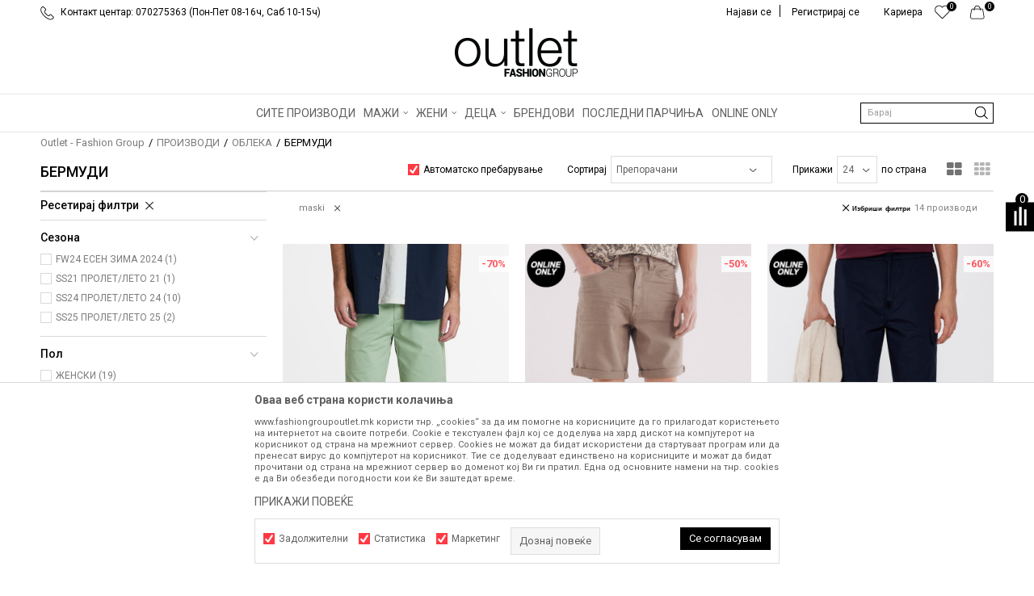

--- FILE ---
content_type: text/html; charset=UTF-8
request_url: https://www.fashiongroupoutlet.mk/bermudi-6/maski/
body_size: 36472
content:
<!DOCTYPE html>
<html lang="mk">
<head>
            <meta name="viewport" content="width=device-width, initial-scale=1.0, maximum-scale=1.0,  minimum-scale=1.0, user-scalable=no" />
            
    <meta name="generator" content="NBSHOP 5.9.58" />
    <meta http-equiv="content-type" content="text/html; charset=UTF-8">
    <meta http-equiv="content-language" content="mk" />
    <meta http-equiv="X-UA-Compatible" content="IE=edge">
    <meta name="theme-color" content="">
    <meta name="msapplication-navbutton-color" content="">
    <meta name="apple-mobile-web-app-status-bar-style" content="">
    <link rel="canonical" href="https://www.fashiongroupoutlet.mk/bermudi-6/maski" />        <title>БЕРМУДИ </title>
    <meta name="title" content="БЕРМУДИ " />
    <meta name="description" content="" />
    <meta property="og:title" content="БЕРМУДИ "/>
    <meta property="og:type" content="category" />
    <meta property="og:url" content="https://www.fashiongroupoutlet.mk/bermudi-6/maski/" />
    <meta property="og:image" content="https://www.fashiongroupoutlet.mk/files/images/logo(1).png"/>
    <meta property="og:image:url" content="https://www.fashiongroupoutlet.mk/files/images/logo(1).png"/>
    <meta property="og:site_name" content="Outlet - Fashion Group"/>
    <meta property="og:description" content=""/>
    <meta property="fb:admins" content=""/>
    <meta itemprop="name" content="БЕРМУДИ ">
    <meta itemprop="description" content="">
    <meta itemprop="image" content="https://www.fashiongroupoutlet.mk/files/images/logo(1).png">
    <meta name="twitter:card" content="summary_large_image">
    <meta name="twitter:title" content="БЕРМУДИ ">
    <meta name="twitter:description" content="">
    <meta name="twitter:image" content="https://www.fashiongroupoutlet.mk/files/images/logo(1).png">

<meta name="robots" content="index, follow">
    <link rel="icon" type="image/vnd.microsoft.icon" href="https://www.fashiongroupoutlet.mk/files/files/heder-ikonica-outlet.png" />
    <link rel="shortcut icon" type="image/vnd.microsoft.icon" href="https://www.fashiongroupoutlet.mk/files/files/heder-ikonica-outlet.png" />
    <link rel="stylesheet" href="https://www.fashiongroupoutlet.mk/nb-public/themes/nbshop5_v5_8/_static/fonts/nbicon/style.css" type="text/css" />
        <link rel="stylesheet" href="https://www.fashiongroupoutlet.mk/nb-public/themes/nbshop5_fashion_group/_static/css/nbcss/style.fonts.theme.css?ver=1001_5.1" /><link rel="stylesheet" href="https://www.fashiongroupoutlet.mk/nb-public/themes/nbshop5_v5_8/_static/css/plugins/nb.core.plugins.min.css?ver=1001_5.1" /><link rel="stylesheet" href="https://www.fashiongroupoutlet.mk/nb-public/themes/nbshop5_v5_8/_static/css/nbcss/style.fonts.css?ver=1001_5.1" /><link rel="stylesheet" href="https://www.fashiongroupoutlet.mk/nb-public/themes/nbshop5_v5_8/_static/css/nbcss/style.typography.css?ver=1001_5.1" /><link rel="stylesheet" href="https://www.fashiongroupoutlet.mk/nb-public/themes/nbshop5_fashion_group/_static/css/nbcss/style.typography.theme.css?ver=1001_5.1" /><link rel="stylesheet" href="https://www.fashiongroupoutlet.mk/nb-public/themes/nbshop5_v5_8/_static/css/nbcss/style.helper.css?ver=1001_5.1" /><link rel="stylesheet" href="https://www.fashiongroupoutlet.mk/nb-public/themes/nbshop5_v5_8/_static/css/nbcss/style.animation.css?ver=1001_5.1" /><link rel="stylesheet" href="https://www.fashiongroupoutlet.mk/nb-public/themes/nbshop5_v5_8/_static/css/nbcss/style.basic.css?ver=1001_5.1" /><link rel="stylesheet" href="https://www.fashiongroupoutlet.mk/nb-public/themes/nbshop5_fashion_group/_static/css/nbcss/style.basic.theme.css?ver=1001_5.1" /><link rel="stylesheet" href="https://www.fashiongroupoutlet.mk/nb-public/themes/nbshop5_v5_8/_static/css/nbcss/style.article.css?ver=1001_5.1" /><link rel="stylesheet" href="https://www.fashiongroupoutlet.mk/nb-public/themes/nbshop5_v5_8/_static/css/nbcss/style.product.css?ver=1001_5.1" /><link rel="stylesheet" href="https://www.fashiongroupoutlet.mk/nb-public/themes/nbshop5_v5_8/_static/css/nbcss/style.cart.css?ver=1001_5.1" /><link rel="stylesheet" href="https://www.fashiongroupoutlet.mk/nb-public/themes/nbshop5_v5_8/_static/css/nbcss/style.css?ver=1001_5.1" /><link rel="stylesheet" href="https://www.fashiongroupoutlet.mk/nb-public/themes/nbshop5_v5_8/blocks/slider/headlines/style.css?ver=1001_5.1" /><link rel="stylesheet" href="https://www.fashiongroupoutlet.mk/nb-public/themes/nbshop5_v5_8/blocks/slider/headlines_countdown/style.css?ver=1001_5.1" /><link rel="stylesheet" href="https://www.fashiongroupoutlet.mk/nb-public/themes/nbshop5_v5_8/blocks/productcompare/sidebar_product_compare/style.css?ver=1001_5.1" /><link rel="stylesheet" href="https://www.fashiongroupoutlet.mk/nb-public/themes/nbshop5_v5_8/blocks/breadcrumbs/style.css?ver=1001_5.1" /><link rel="stylesheet" href="https://www.fashiongroupoutlet.mk/nb-public/themes/nbshop5_v5_8/blocks/product/intro/style.css?ver=1001_5.1" /><link rel="stylesheet" href="https://www.fashiongroupoutlet.mk/nb-public/themes/nbshop5_v5_8/blocks/navigation/left_category_menu/style.css?ver=1001_5.1" /><link rel="stylesheet" href="https://www.fashiongroupoutlet.mk/nb-public/themes/nbshop5_v5_8/blocks/product/filters/style.css?ver=1001_5.1" /><link rel="stylesheet" href="https://www.fashiongroupoutlet.mk/nb-public/themes/nbshop5_v5_8/blocks/product/product_selected_filter/style.css?ver=1001_5.1" /><link rel="stylesheet" href="https://www.fashiongroupoutlet.mk/nb-public/themes/nbshop5_v5_8/blocks/product/product_caption_list/list_image_sticker/style.css?ver=1001_5.1" /><link rel="stylesheet" href="https://www.fashiongroupoutlet.mk/nb-public/themes/nbshop5_v5_8/blocks/product/product_status/style.css?ver=1001_5.1" /><link rel="stylesheet" href="https://www.fashiongroupoutlet.mk/nb-public/themes/nbshop5_v5_8/blocks/product/product_loyalty_price/style.css?ver=1001_5.1" /><link rel="stylesheet" href="https://www.fashiongroupoutlet.mk/nb-public/themes/nbshop5_v5_8/blocks/slider/conpany_info_footer/style.css?ver=1001_5.1" /><link rel="stylesheet" href="https://www.fashiongroupoutlet.mk/nb-public/themes/nbshop5_v5_8/blocks/footer/newsletter/style.css?ver=1001_5.1" /><link rel="stylesheet" href="https://www.fashiongroupoutlet.mk/nb-public/themes/nbshop5_v5_8/blocks/social/social_icons/style.css?ver=1001_5.1" /><link rel="stylesheet" href="https://www.fashiongroupoutlet.mk/nb-public/themes/nbshop5_v5_8/blocks/footer/payment_card/style.css?ver=1001_5.1" /><link rel="stylesheet" href="https://www.fashiongroupoutlet.mk/nb-public/themes/nbshop5_v5_8/blocks/footer/copyright/style.css?ver=1001_5.1" /><link rel="stylesheet" href="https://www.fashiongroupoutlet.mk/nb-public/themes/nbshop5_v5_8/blocks/modals/popup_notification/style.css?ver=1001_5.1" /><link rel="stylesheet" href="https://www.fashiongroupoutlet.mk/nb-public/themes/nbshop5_v5_8/blocks/modals/ticket_modal/style.css?ver=1001_5.1" /><link rel="stylesheet" href="https://www.fashiongroupoutlet.mk/nb-public/themes/nbshop5_v5_8/blocks/product/product_details_iframe/style.css?ver=1001_5.1" /><link rel="stylesheet" href="https://www.fashiongroupoutlet.mk/nb-public/themes/nbshop5_v5_8/blocks/product/images/gallery/style.css?ver=1001_5.1" /><link rel="stylesheet" href="https://www.fashiongroupoutlet.mk/nb-public/themes/nbshop5_v5_8/blocks/product/product_detail/product_info/style.css?ver=1001_5.1" /><link rel="stylesheet" href="https://www.fashiongroupoutlet.mk/nb-public/themes/nbshop5_v5_8/blocks/product/images/main_slider/style.css?ver=1001_5.1" /><link rel="stylesheet" href="https://www.fashiongroupoutlet.mk/nb-public/themes/nbshop5_v5_8/blocks/product/product_detail/favorite/style.css?ver=1001_5.1" /><link rel="stylesheet" href="https://www.fashiongroupoutlet.mk/nb-public/themes/nbshop5_v5_8/blocks/product/product_details_timer/style.css?ver=1001_5.1" /><link rel="stylesheet" href="https://www.fashiongroupoutlet.mk/nb-public/themes/nbshop5_v5_8/blocks/product/product_size/style.css?ver=1001_5.1" /><link rel="stylesheet" href="https://www.fashiongroupoutlet.mk/nb-public/themes/nbshop5_v5_8/blocks/product/product_detail/quantity_circle/style.css?ver=1001_5.1" /><link rel="stylesheet" href="https://www.fashiongroupoutlet.mk/nb-public/themes/nbshop5_v5_8/blocks/product/product_detail/product_buy/style.css?ver=1001_5.1" /><link rel="stylesheet" href="https://www.fashiongroupoutlet.mk/nb-public/themes/nbshop5_v5_8/blocks/product/product_detail/product_buy_bobble/style.css?ver=1001_5.1" /><link rel="stylesheet" href="https://www.fashiongroupoutlet.mk/nb-public/themes/nbshop5_fashion_group/_static/css/nbcss/style.theme.css?ver=1001_5.1" /><link rel="stylesheet" href="https://www.fashiongroupoutlet.mk/nb-public/themes/nbshop5_v5_8/_static/css/nbcss/style.responsive.md.css?ver=1001_5.1" /><link rel="stylesheet" href="https://www.fashiongroupoutlet.mk/nb-public/themes/nbshop5_fashion_group/_static/css/nbcss/style.responsive.theme.md.css?ver=1001_5.1" /><link rel="stylesheet" href="https://www.fashiongroupoutlet.mk/nb-public/themes/nbshop5_v5_8/_static/css/nbcss/style.responsive.sm.css?ver=1001_5.1" /><link rel="stylesheet" href="https://www.fashiongroupoutlet.mk/nb-public/themes/nbshop5_fashion_group/_static/css/nbcss/style.responsive.theme.sm.css?ver=1001_5.1" /><link rel="stylesheet" href="https://www.fashiongroupoutlet.mk/nb-public/themes/nbshop5_v5_8/_static/css/nbcss/style.responsive.xs.css?ver=1001_5.1" /><link rel="stylesheet" href="https://www.fashiongroupoutlet.mk/nb-public/themes/nbshop5_fashion_group/_static/css/nbcss/style.responsive.theme.xs.css?ver=1001_5.1" /><link rel="stylesheet" href="https://www.fashiongroupoutlet.mk/nb-public/themes/nbshop5_v5_8/_static/css/nbcss/style.responsive.xxs.css?ver=1001_5.1" /><link rel="stylesheet" href="https://www.fashiongroupoutlet.mk/nb-public/themes/nbshop5_fashion_group/_static/css/nbcss/style.responsive.theme.xxs.css?ver=1001_5.1" />    
    
    
    <script type="text/javascript">
        var nb_site_url  = 'https://www.fashiongroupoutlet.mk';
        var nb_site_url_with_country_lang  = 'https://www.fashiongroupoutlet.mk';
        var nb_cart_page_url = 'https://www.fashiongroupoutlet.mk/kupuvanje';
        var nb_active_page_url = 'https://www.fashiongroupoutlet.mk/bermudi-6/maski/';
        var nb_type_page = 'product_list';
        var nb_type_page_object_id = '37';
        var nb_enable_lang = '';
        var nb_url_end_slesh = '';
        var nb_countryGeoId = '136';
        var nb_addressByCountryGeoId = '';
        var promoModalPopNumberDaysInit = 0;
        var showAllwaysOnHomePage = false;
        var resetCookieConfirm = false;
        var flowplayeryToken = '';
                        var nb_enableCzMap = false;
                var gtm_ga4_advanced = true;
        var gtm_ga4_analytics_id = 'G-NQ73H3DLLW';

        var specificCategoryMetric = false;
        var isSetPriceWithVAT = false;
        var showValueAsCurrentPrice = false;
        var ecommerceWrapVar = false;
        var noSearchResultsVar = false;
        var smartformId = '';
        var smartformErrorMessage = 'Pogrešno uneti podaci za smartform';
        var cookieSettingTypeVar = 'settingThree';
        var nb_lang = 'mk';
        
        
        var disableFBBrowserEvents = true;
        var fb_pixel_id = '';
        var fb_token = '';
        var fb_test_event_code = '';
        var metric_onload_event_id = typeof crypto.randomUUID === "function" ? crypto.randomUUID() : Date.now();
        var replaceIdWithCode = false;
        var startPager = parseInt(1);

        //SF variables
        var salesForceMID = '';
        var salesForceUniqueIdentifier = '';
        var salesForceConcept = '';
        var SFGrantType = 'client_credentials';
        var SFClientId= '';
        var SFClientSecret = '';
        var SFUniqueKey = '';
        var SFUrlKey = '';
        var SFTimezone = '';
        var SFConsentMode = 'nb_consent';
        var SFCharacterMapping = '';
    </script>

        <!-- Google Tag Manager -->
<script>(function(w,d,s,l,i){w[l]=w[l]||[];w[l].push({'gtm.start':
new Date().getTime(),event:'gtm.js'});var f=d.getElementsByTagName(s)[0],
j=d.createElement(s),dl=l!='dataLayer'?'&l='+l:'';j.async=true;j.src=
'https://www.googletagmanager.com/gtm.js?id='+i+dl;f.parentNode.insertBefore(j,f);
})(window,document,'script','dataLayer','GTM-K2JPCVT');</script>
<!-- End Google Tag Manager -->

<script>  var customEventsVar = true;</script>
<meta name="facebook-domain-verification" content="03zws1bfb3femihafldtobyrby1p9f" /><meta name="facebook-domain-verification" content="tcy5ukkwn4s4j2lnf5yb4g58hmclo9" />
<!-- Meta Pixel Code -->
<script>
!function(f,b,e,v,n,t,s)
{if(f.fbq)return;n=f.fbq=function(){n.callMethod?
n.callMethod.apply(n,arguments):n.queue.push(arguments)};
if(!f._fbq)f._fbq=n;n.push=n;n.loaded=!0;n.version='2.0';
n.queue=[];t=b.createElement(e);t.async=!0;
t.src=v;s=b.getElementsByTagName(e)[0];
s.parentNode.insertBefore(t,s)}(window, document,'script',
'https://connect.facebook.net/en_US/fbevents.js');
fbq('init', '5939514946132408');
fbq('track', 'PageView');
</script>
<noscript><img height="1" width="1" style="display:none"
src="https://www.facebook.com/tr?id=5939514946132408&ev=PageView&noscript=1"
/></noscript>
<!-- End Meta Pixel Code -->
<meta name="google-site-verification" content="4HggeMxz4uIyE8dnt5Sn-vUDLFuNBJPtoSpRAzLkhE8" />
    

</head>
<body class="cc-mak lc-mk uc-product_list tp-product_list bt-fg-outlet b2c-users ">


<header class="header md-header">

    <div class="header-top">
        
        <div class="container">

            <div class="block nav-mobile-icon">
    <i class="icon fa fa-bars" aria-hidden="true"></i>
</div>            <div class="row">
                <div class="hidden-xs col-sm-6 col-md-6">
                    
    <nav class="block quick-links ">
        <ul class="nav nav-simple">
                            <li class="item">
                                                                        <img src="/files/images/fashiongroup/telefon.png" class="img-responsive" alt="Контакт центар: 070275363 (Пон-Пет 08-16ч, Саб 10-15ч)" />
                                                <span>Контакт центар: 070275363 (Пон-Пет 08-16ч, Саб 10-15ч)</span>
                                    </li>
                    </ul>
    </nav>
                </div>
                <div class="col-xs-12 col-sm-6 col-md-6">

                    <div id="miniCartContent" class="block miniCartContent header-cart"></div>
                    
<div id="miniFavContent" class="block header-favorite header-favorite-circle-top-right miniFavContent">
        <a href="https://www.fashiongroupoutlet.mk/omileno/product" title="ОМИЛЕНИ" aria-label="ОМИЛЕНИ">
        
        <div class="icon-wrapper">
            <i class="icon fa fa-heart-o" aria-hidden="true"></i>
            <span class="description">ОМИЛЕНИ</span>
        </div>
        <div class="header-carthor-total favorite-header-total">0</div>

    </a>
</div>
                    
    <nav class="block quick-links nav-top-menu">
        <ul class="nav nav-simple">
                            <li class="item">
                                            <a href="nasiot-tim" title="Кариера" target="_self">
                                                                    <span>Кариера</span>
                                            </a>
                                    </li>
                    </ul>
    </nav>

                    <nav class="block user">
    <ul class="nav nav-simple">
        
            
                <li class="item item-login">
                    <a class="login-btn"  href="" data-permalink="https://www.fashiongroupoutlet.mk/prijava?back_url=https://www.fashiongroupoutlet.mk/bermudi-6/maski/" title="Најави се" data-toggle="modal" data-target="#login_modal">
                        <i class="icon fa fa-user" aria-hidden="true"></i>
                        <span>Најави се</span>
                    </a>
                </li>

                
                                    <li class="item item-register">
                        <a class="register-btn" href="" data-permalink="https://www.fashiongroupoutlet.mk/registracija" title="Регистрирај се" data-toggle="modal" data-target="#register_modal">
                            Регистрирај се                        </a>
                    </li>
                
            
        
    </ul>
</nav>
   

                </div>
            </div>
        </div>
    </div>

    <div class="clearfix"></div>
    
<div  class="block logo" >
    <a  href="https://www.fashiongroupoutlet.mk" title="Outlet - Fashion Group">
        <img fetchpriority="high"  src="/files/files/Outlet_logo_m.png" class="img-responsive lozad"  title="Outlet - Fashion Group" alt="Outlet - Fashion Group">
    </a>
</div>

    <div class="block main-4level main-4level-fullwidth-dropdown">
    <nav class="nav nav-main-wrapper ease hidden-fullscreen  ">

                <div class="container">
                        
            
            <ul class="nav-main list-inline">

                <div class="nav-main-toplang country-button"></div>
                <div class="nav-main-useractions"></div>

                <li>
                                <a href="https://www.fashiongroupoutlet.mk/proizvodi" target="_self" title="СИТЕ ПРОИЗВОДИ"><span style="">СИТЕ ПРОИЗВОДИ</span> </a></li><li class="slider_menu_items ">
                                <a href="https://www.fashiongroupoutlet.mk/landing-men" target="_self" title="МАЖИ"><span style="">МАЖИ</span><i class="icon fa fa-angle-down hidden-xs"></i><i class="icon fa fa-angle-right visible-xs"></i><span class="icon hidden show-menu-with-keybord" tabindex="0" aria-label="Otvorite meni"></span> </a><div class="nav-main-dropdown-wrapper ease hidden">
                            <div class="nav-main-dropdown">
                                <div class="container">
                                
                                    <div class="nav-main-dropdown-inner">
                                        <div class="row"><div class="col-xs-12 col-sm-2">
                                    <div class=" nav-main-dropdown-item clearfix">
                                        <a href="https://www.fashiongroupoutlet.mk/obleka/maski/" class="" target="_self" title="Облека">
                                            <div class="img-wrapper"></div>
                                            <div class="heading-wrapper clearfix">
                                                <h5><span style="">Облека</span></h5>
                                            </div>
                                         </a><ul><li class=" ease-slow "><a href="https://www.fashiongroupoutlet.mk/maici/univerzalni+maski" target="_self" title="Маици" style=""> Маици</a></li><li class=" ease-slow "><a href="https://www.fashiongroupoutlet.mk/bluzi/univerzalni+maski" target="_self" title="Блузи" style=""> Блузи</a></li><li class=" ease-slow "><a href="https://www.fashiongroupoutlet.mk/dukseri/univerzalni+maski" target="_self" title="Дуксери" style=""> Дуксери</a></li><li class=" ease-slow "><a href="https://www.fashiongroupoutlet.mk/dzemperi-1/maski/" target="_self" title="Џемпери" style=""> Џемпери</a></li><li class=" ease-slow "><a href="https://www.fashiongroupoutlet.mk/kosuli-2/maski/" target="_self" title="Кошули" style=""> Кошули</a></li><li class=" ease-slow "><a href="https://www.fashiongroupoutlet.mk/jakni/univerzalni+maski" target="_self" title="Јакни" style=""> Јакни</a></li><li class=" ease-slow "><a href="https://www.fashiongroupoutlet.mk/eleci/maski/" target="_self" title="Елеци" style=""> Елеци</a></li><li class=" ease-slow "><a href="https://www.fashiongroupoutlet.mk/proizvodi/maski/?search=%D0%9F%D0%9E%D0%9B%D0%9E" target="_self" title="Поло маици" style=""> Поло маици</a></li><li class=" ease-slow "><a href="https://www.fashiongroupoutlet.mk/palta/maski/" target="_self" title="Палта" style=""> Палта</a></li><li class=" ease-slow "><a href="https://www.fashiongroupoutlet.mk/odelo" target="_self" title="Одела" style=""> Одела</a></li></ul></div></div><div class="col-xs-12 col-sm-2">
                                    <div class=" nav-main-dropdown-item clearfix">
                                        <a href="https://www.fashiongroupoutlet.mk/" class="no-title" target="_self" title="novi red">
                                            <div class="img-wrapper"></div>
                                            <div class="heading-wrapper clearfix">
                                                <h5><span style="">novi red</span></h5>
                                            </div>
                                         </a><ul><li class=" ease-slow "><a href="https://www.fashiongroupoutlet.mk/mantili/maski/" target="_self" title="Мантили" style=""> Мантили</a></li><li class=" ease-slow "><a href="https://www.fashiongroupoutlet.mk/kaputi/maski/" target="_self" title="Капути" style=""> Капути</a></li><li class=" ease-slow "><a href="https://www.fashiongroupoutlet.mk/pantaloni/maski/" target="_self" title="Панталони" style=""> Панталони</a></li><li class=" ease-slow "><a href="https://www.fashiongroupoutlet.mk/farmerki/maski/" target="_self" title="Фармерки" style=""> Фармерки</a></li><li class=" ease-slow "><a href="https://www.fashiongroupoutlet.mk/trenerki/univerzalni+maski" target="_self" title="Тренерки" style=""> Тренерки</a></li><li class=" ease-slow "><a href="https://www.fashiongroupoutlet.mk/pizami/maski/" target="_self" title="Пижами" style=""> Пижами</a></li><li class=" ease-slow "><a href="https://www.fashiongroupoutlet.mk/bermudi-6/maski/" target="_self" title="Бермуди" style=""> Бермуди</a></li><li class=" ease-slow "><a href="https://www.fashiongroupoutlet.mk/dolna-obleka/maski/" target="_self" title="Долна облека" style=""> Долна облека</a></li><li class=" ease-slow "><a href="https://www.fashiongroupoutlet.mk/kostimi-za-kapenje/maski/" target="_self" title="Костими за капење" style=""> Костими за капење</a></li></ul></div></div><div class="col-xs-12 col-sm-2">
                                    <div class=" nav-main-dropdown-item clearfix">
                                        <a href="https://www.fashiongroupoutlet.mk/obuvki/maski/" class="" target="_self" title="Обувки">
                                            <div class="img-wrapper"></div>
                                            <div class="heading-wrapper clearfix">
                                                <h5><span style="">Обувки</span></h5>
                                            </div>
                                         </a><ul><li class=" ease-slow "><a href="https://www.fashiongroupoutlet.mk/patiki/maski/" target="_self" title="Патики" style=""> Патики</a></li><li class=" ease-slow "><a href="https://www.fashiongroupoutlet.mk/proizvodi/maski/?search=%D0%A7%D0%95%D0%92%D0%9B%D0%98" target="_self" title="Чевли" style=""> Чевли</a></li><li class=" ease-slow "><a href="https://www.fashiongroupoutlet.mk/hajkersi/maski/" target="_self" title="Хајкерси" style=""> Хајкерси</a></li><li class=" ease-slow "><a href="https://www.fashiongroupoutlet.mk/cizmi/maski/" target="_self" title="Чизми" style=""> Чизми</a></li><li class=" ease-slow "><a href="https://www.fashiongroupoutlet.mk/brodski-cevli/maski/" target="_self" title="Бродски чевли" style=""> Бродски чевли</a></li><li class=" ease-slow "><a href="https://www.fashiongroupoutlet.mk/mokasini/maski/" target="_self" title="Мокасини" style=""> Мокасини</a></li><li class=" ease-slow "><a href="https://www.fashiongroupoutlet.mk/espadrili/maski/" target="_self" title="Еспадрили" style=""> Еспадрили</a></li><li class=" ease-slow "><a href="https://www.fashiongroupoutlet.mk/sandali/maski/" target="_self" title="Сандали" style=""> Сандали</a></li><li class=" ease-slow "><a href="https://www.fashiongroupoutlet.mk/papuci/maski+uniseks" target="_self" title="Папучи" style=""> Папучи</a></li><li class=" ease-slow "><a href="https://www.fashiongroupoutlet.mk/apostolki/maski+uniseks" target="_self" title="Апостолки" style=""> Апостолки</a></li></ul></div></div><div class="col-xs-12 col-sm-2">
                                    <div class=" nav-main-dropdown-item clearfix">
                                        <a href="https://www.fashiongroupoutlet.mk/dodatoci/maski/" class="" target="_self" title="Додатоци">
                                            <div class="img-wrapper"></div>
                                            <div class="heading-wrapper clearfix">
                                                <h5><span style="">Додатоци</span></h5>
                                            </div>
                                         </a><ul><li class=" ease-slow "><a href="https://www.fashiongroupoutlet.mk/ranci/univerzalni+maski" target="_self" title="Ранци" style=""> Ранци</a></li><li class=" ease-slow "><a href="https://www.fashiongroupoutlet.mk/paricnici/univerzalni+maski" target="_self" title="Паричници" style=""> Паричници</a></li><li class=" ease-slow "><a href="https://www.fashiongroupoutlet.mk/canti/uniseks+maski" target="_self" title="Чанти" style=""> Чанти</a></li><li class=" ease-slow "><a href="https://www.fashiongroupoutlet.mk/kapi/univerzalni+maski" target="_self" title="Капи" style=""> Капи</a></li><li class=" ease-slow "><a href="https://www.fashiongroupoutlet.mk/marami-i-salovi/maski/" target="_self" title="Марами и шалови" style=""> Марами и шалови</a></li><li class=" ease-slow "><a href="https://www.fashiongroupoutlet.mk/torbi/maski/" target="_self" title="Торби" style=""> Торби</a></li><li class=" ease-slow "><a href="https://www.fashiongroupoutlet.mk/remeni/maski/" target="_self" title="Ремени" style=""> Ремени</a></li><li class=" ease-slow "><a href="https://www.fashiongroupoutlet.mk/ocila-za-sonce/maski+univerzalni" target="_self" title="Очила за сонце" style=""> Очила за сонце</a></li><li class=" ease-slow "><a href="https://www.fashiongroupoutlet.mk/casovnik/maski/" target="_self" title="Часовници" style=""> Часовници</a></li><li class=" ease-slow "><a href="https://www.fashiongroupoutlet.mk/corapi-2/univerzalni+maski" target="_self" title="Чорапи" style=""> Чорапи</a></li></ul></div></div>

    <div class="block slider slider-wrapper slider-menu slider-menu_items col-sm-4 ">

        

        <div class="slider-init"  data-gtm-slider-items="1"
             data-gtm-slider-position="Slider menu">

            
                <div class="item"
                     data-gtm-slider-name=" "
                     data-gtm-slider-creative=""
                     data-gtm-slider-id="685">
                                            <a href="https://www.fashiongroupoutlet.mk/landing-man" title=" ">

                            <div class="img-wrapper">
                                <img src="/files/files/men_menu_bnw.jpg" class="img-responsive lozad" alt=" " />

                            </div>
                        </a>
                                        <div class="content">

                        <div class="text-wrapper">
                            <div class="title"> </div>
                            <div class="description"></div>
                        </div>

                    </div>
                </div>

            
        </div>
        <div class="slider-arrows slider-navigation-absolute"></div>

    </div>
    
</div></div></div></div></div></li><li class="slider_menu_items_w ">
                                <a href="https://www.fashiongroupoutlet.mk/landing-women" target="_self" title="ЖЕНИ"><span style="">ЖЕНИ</span><i class="icon fa fa-angle-down hidden-xs"></i><i class="icon fa fa-angle-right visible-xs"></i><span class="icon hidden show-menu-with-keybord" tabindex="0" aria-label="Otvorite meni"></span> </a><div class="nav-main-dropdown-wrapper ease hidden">
                            <div class="nav-main-dropdown">
                                <div class="container">
                                
                                    <div class="nav-main-dropdown-inner">
                                        <div class="row"><div class="col-xs-12 col-sm-2">
                                    <div class=" nav-main-dropdown-item clearfix">
                                        <a href="https://www.fashiongroupoutlet.mk/obleka/zenski/" class="" target="_self" title="ОБЛЕКА">
                                            <div class="img-wrapper"></div>
                                            <div class="heading-wrapper clearfix">
                                                <h5><span style="">ОБЛЕКА</span></h5>
                                            </div>
                                         </a><ul><li class=" ease-slow "><a href="https://www.fashiongroupoutlet.mk/maici/univerzalni+zenski" target="_self" title="Маици" style=""> Маици</a></li><li class=" ease-slow "><a href="https://www.fashiongroupoutlet.mk/bluzi/univerzalni+zenski" target="_self" title="Блузи" style=""> Блузи</a></li><li class=" ease-slow "><a href="https://www.fashiongroupoutlet.mk/dukseri/univerzalni+zenski" target="_self" title="Дуксери" style=""> Дуксери</a></li><li class=" ease-slow "><a href="https://www.fashiongroupoutlet.mk/dzemperi-1/zenski/" target="_self" title="Џемпери" style=""> Џемпери</a></li><li class=" ease-slow "><a href="https://www.fashiongroupoutlet.mk/kosuli-2/zenski/" target="_self" title="Кошули" style=""> Кошули</a></li><li class=" ease-slow "><a href="https://www.fashiongroupoutlet.mk/jakni/univerzalni+zenski" target="_self" title="Јакни" style=""> Јакни</a></li><li class=" ease-slow "><a href="https://www.fashiongroupoutlet.mk/mantili/zenski/" target="_self" title="Мантили" style=""> Мантили</a></li><li class=" ease-slow "><a href="https://www.fashiongroupoutlet.mk/kaputi/zenski/" target="_self" title="Капути" style=""> Капути</a></li><li class=" ease-slow "><a href="https://www.fashiongroupoutlet.mk/eleci/zenski/" target="_self" title="Елеци" style=""> Елеци</a></li><li class=" ease-slow "><a href="https://www.fashiongroupoutlet.mk/palta/zenski/" target="_self" title="Палта" style=""> Палта</a></li><li class=" ease-slow "><a href="https://www.fashiongroupoutlet.mk/top/zenski/" target="_self" title="Топ" style=""> Топ</a></li></ul></div></div><div class="col-xs-12 col-sm-2">
                                    <div class=" nav-main-dropdown-item clearfix">
                                        <a href="https://www.fashiongroupoutlet.mk/" class="no-title" target="_self" title="novi red">
                                            <div class="img-wrapper"></div>
                                            <div class="heading-wrapper clearfix">
                                                <h5><span style="">novi red</span></h5>
                                            </div>
                                         </a><ul><li class=" ease-slow "><a href="https://www.fashiongroupoutlet.mk/fustani/zenski/" target="_self" title="Фустани" style=""> Фустани</a></li><li class=" ease-slow "><a href="https://www.fashiongroupoutlet.mk/pantaloni/zenski/" target="_self" title="Панталони" style=""> Панталони</a></li><li class=" ease-slow "><a href="https://www.fashiongroupoutlet.mk/farmerki/zenski/" target="_self" title="Фармерки" style=""> Фармерки</a></li><li class=" ease-slow "><a href="https://www.fashiongroupoutlet.mk/trenerki/univerzalni+zenski" target="_self" title="Тренерки" style=""> Тренерки</a></li><li class=" ease-slow "><a href="https://www.fashiongroupoutlet.mk/helanki/zenski/" target="_self" title="Хеланки" style=""> Хеланки</a></li><li class=" ease-slow "><a href="https://www.fashiongroupoutlet.mk/kombinezoni-2/zenski/" target="_self" title="Комбинезони" style=""> Комбинезони</a></li><li class=" ease-slow "><a href="https://www.fashiongroupoutlet.mk/kat-zdolnista-2" target="_self" title="Здолништа" style=""> Здолништа</a></li><li class=" ease-slow "><a href="https://www.fashiongroupoutlet.mk/pizami/zenski/" target="_self" title="Пижами" style=""> Пижами</a></li><li class=" ease-slow "><a href="https://www.fashiongroupoutlet.mk/bermudi-6/zenski/" target="_self" title="Бермуди" style=""> Бермуди</a></li><li class=" ease-slow "><a href="https://www.fashiongroupoutlet.mk/dolna-obleka/zenski/" target="_self" title="Долна облека" style=""> Долна облека</a></li><li class=" ease-slow "><a href="https://www.fashiongroupoutlet.mk/kostimi-za-kapenje/zenski/" target="_self" title="Костими за капење" style=""> Костими за капење</a></li></ul></div></div><div class="col-xs-12 col-sm-2">
                                    <div class=" nav-main-dropdown-item clearfix">
                                        <a href="https://www.fashiongroupoutlet.mk/obuvki/zenski/" class="" target="_self" title="ОБУВКИ">
                                            <div class="img-wrapper"></div>
                                            <div class="heading-wrapper clearfix">
                                                <h5><span style="">ОБУВКИ</span></h5>
                                            </div>
                                         </a><ul><li class=" ease-slow "><a href="https://www.fashiongroupoutlet.mk/patiki/zenski/" target="_self" title="Патики" style=""> Патики</a></li><li class=" ease-slow "><a href="https://www.fashiongroupoutlet.mk/proizvodi/zenski/?search=%D0%A7%D0%95%D0%92%D0%9B%D0%98" target="_self" title="Чевли" style=""> Чевли</a></li><li class=" ease-slow "><a href="https://www.fashiongroupoutlet.mk/hajkersi/zenski/" target="_self" title="Хајкерси" style=""> Хајкерси</a></li><li class=" ease-slow "><a href="https://www.fashiongroupoutlet.mk/cizmi/zenski/" target="_self" title="Чизми" style=""> Чизми</a></li><li class=" ease-slow "><a href="https://www.fashiongroupoutlet.mk/brodski-cevli/zenski/" target="_self" title="Бродски чевли" style=""> Бродски чевли</a></li><li class=" ease-slow "><a href="https://www.fashiongroupoutlet.mk/mokasini/zenski/" target="_self" title="Мокасини" style=""> Мокасини</a></li><li class=" ease-slow "><a href="https://www.fashiongroupoutlet.mk/espadrili/zenski/" target="_self" title="Еспадрили" style=""> Еспадрили</a></li><li class=" ease-slow "><a href="https://www.fashiongroupoutlet.mk/baletanki/zenski/" target="_self" title="Балетанки" style=""> Балетанки</a></li><li class=" ease-slow "><a href="https://www.fashiongroupoutlet.mk/sandali/zenski/" target="_self" title="Сандали" style=""> Сандали</a></li><li class=" ease-slow "><a href="https://www.fashiongroupoutlet.mk/papuci/zenski+uniseks" target="_self" title="Папучи" style=""> Папучи</a></li><li class=" ease-slow "><a href="https://www.fashiongroupoutlet.mk/apostolki/zenski+uniseks" target="_self" title="Апостолки" style=""> Апостолки</a></li></ul></div></div><div class="col-xs-12 col-sm-2">
                                    <div class=" nav-main-dropdown-item clearfix">
                                        <a href="https://www.fashiongroupoutlet.mk/dodatoci/zenski/" class="" target="_self" title="ДОДАТОЦИ">
                                            <div class="img-wrapper"></div>
                                            <div class="heading-wrapper clearfix">
                                                <h5><span style="">ДОДАТОЦИ</span></h5>
                                            </div>
                                         </a><ul><li class=" ease-slow "><a href="https://www.fashiongroupoutlet.mk/canti/uniseks+zenski" target="_self" title="Чанти" style=""> Чанти</a></li><li class=" ease-slow "><a href="https://www.fashiongroupoutlet.mk/ranci/univerzalni+zenski" target="_self" title="Ранци" style=""> Ранци</a></li><li class=" ease-slow "><a href="https://www.fashiongroupoutlet.mk/paricnici/univerzalni+zenski" target="_self" title="Паричници" style=""> Паричници</a></li><li class=" ease-slow "><a href="https://www.fashiongroupoutlet.mk/torbi/zenski/" target="_self" title="Торби" style=""> Торби</a></li><li class=" ease-slow "><a href="https://www.fashiongroupoutlet.mk/marami-i-salovi/zenski/" target="_self" title="Шалови и марами" style=""> Шалови и марами</a></li><li class=" ease-slow "><a href="https://www.fashiongroupoutlet.mk/nakit/zenski/" target="_self" title="Накит и додатоци" style=""> Накит и додатоци</a></li><li class=" ease-slow "><a href="https://www.fashiongroupoutlet.mk/remeni/zenski/" target="_self" title="Ремени" style=""> Ремени</a></li><li class=" ease-slow "><a href="https://www.fashiongroupoutlet.mk/ocila-za-sonce/univerzalni+zenski" target="_self" title="Очила за сонце" style=""> Очила за сонце</a></li><li class=" ease-slow "><a href="https://www.fashiongroupoutlet.mk/sesiri/zenski/" target="_self" title="Шешири" style=""> Шешири</a></li><li class=" ease-slow "><a href="https://www.fashiongroupoutlet.mk/kapi/univerzalni+zenski" target="_self" title="Капи" style=""> Капи</a></li><li class=" ease-slow "><a href="https://www.fashiongroupoutlet.mk/casovnik/zenski/" target="_self" title="Часовници" style=""> Часовници</a></li><li class=" ease-slow "><a href="https://www.fashiongroupoutlet.mk/corapi-2/univerzalni+zenski" target="_self" title="Чорапи" style=""> Чорапи</a></li><li class=" ease-slow "><a href="https://www.fashiongroupoutlet.mk/kufer/zenski/" target="_self" title="Куфери" style=""> Куфери</a></li></ul></div></div>

    <div class="block slider slider-wrapper slider-menu slider-menu_items_w col-sm-4 ">

        

        <div class="slider-init"  data-gtm-slider-items="1"
             data-gtm-slider-position=" Slider menu">

            
                <div class="item"
                     data-gtm-slider-name=" "
                     data-gtm-slider-creative=""
                     data-gtm-slider-id="210">
                                            <a href="https://www.fashiongroupoutlet.mk/maici/zenski/" title=" ">

                            <div class="img-wrapper">
                                <img src="/files/files/women_menu_bnw.jpg" class="img-responsive lozad" alt=" " />

                            </div>
                        </a>
                                        <div class="content">

                        <div class="text-wrapper">
                            <div class="title"> </div>
                            <div class="description"></div>
                        </div>

                    </div>
                </div>

            
        </div>
        <div class="slider-arrows slider-navigation-absolute"></div>

    </div>
    
</div></div></div></div></div></li><li class="slider_menu_items_kids ">
                                <a href="https://www.fashiongroupoutlet.mk/kids-landing" target="_self" title="ДЕЦА"><span style="">ДЕЦА</span><i class="icon fa fa-angle-down hidden-xs"></i><i class="icon fa fa-angle-right visible-xs"></i><span class="icon hidden show-menu-with-keybord" tabindex="0" aria-label="Otvorite meni"></span> </a><div class="nav-main-dropdown-wrapper ease hidden">
                            <div class="nav-main-dropdown">
                                <div class="container">
                                
                                    <div class="nav-main-dropdown-inner">
                                        <div class="row"><div class="col-xs-12 col-sm-2">
                                    <div class=" nav-main-dropdown-item clearfix">
                                        <a href="https://www.fashiongroupoutlet.mk/obleka/devojcinja+momcinja/" class="" target="_self" title="ОБЛЕКА">
                                            <div class="img-wrapper"></div>
                                            <div class="heading-wrapper clearfix">
                                                <h5><span style="">ОБЛЕКА</span></h5>
                                            </div>
                                         </a><ul><li class=" ease-slow "><a href="https://www.fashiongroupoutlet.mk/obleka/novorodencinja" target="_self" title="Новороденчиња" style=""> Новороденчиња</a></li><li class=" ease-slow "><a href="https://www.fashiongroupoutlet.mk/obleka/bebe-devojcinja" target="_self" title="Бебе девојчиња" style=""> Бебе девојчиња</a></li><li class=" ease-slow "><a href="https://www.fashiongroupoutlet.mk/obleka/bebe-momcinja" target="_self" title="Бебе момчиња" style=""> Бебе момчиња</a></li><li class=" ease-slow "><a href="https://www.fashiongroupoutlet.mk/obleka/devojcinja" target="_self" title="Девојчиња" style=""> Девојчиња</a></li><li class=" ease-slow "><a href="https://www.fashiongroupoutlet.mk/obleka/momcinja" target="_self" title="Момчиња" style=""> Момчиња</a></li></ul></div></div><div class="col-xs-12 col-sm-2">
                                    <div class=" nav-main-dropdown-item clearfix">
                                        <a href="https://www.fashiongroupoutlet.mk/obuvki/bebe-devojcinja+bebe-momcinja+bebe-univerzalni+devojcinja+detski-univerzalni+junior-univerzalni+momcinja" class="" target="_self" title="ОБУВКИ">
                                            <div class="img-wrapper"></div>
                                            <div class="heading-wrapper clearfix">
                                                <h5><span style="">ОБУВКИ</span></h5>
                                            </div>
                                         </a><ul><li class=" ease-slow "><a href="https://www.fashiongroupoutlet.mk/obuvki/novorodencinja/" target="_self" title="Новороденчиња" style=""> Новороденчиња</a></li><li class=" ease-slow "><a href="https://www.fashiongroupoutlet.mk/obuvki/bebe-devojcinja+bebe-univerzalni" target="_self" title="Бебе девојчиња" style=""> Бебе девојчиња</a></li><li class=" ease-slow "><a href="https://www.fashiongroupoutlet.mk/obuvki/bebe-univerzalni+bebe-momcinja" target="_self" title="Бебе момчиња" style=""> Бебе момчиња</a></li><li class=" ease-slow "><a href="https://www.fashiongroupoutlet.mk/obuvki/devojcinja+detski-univerzalni" target="_self" title="Девојчиња" style=""> Девојчиња</a></li><li class=" ease-slow "><a href="https://www.fashiongroupoutlet.mk/obuvki/detski-univerzalni+momcinja" target="_self" title="Момчиња" style=""> Момчиња</a></li><li class=" ease-slow "><a href="https://www.fashiongroupoutlet.mk/obuvki/junior-univerzalni" target="_self" title="Teen обувки " style=""> Teen обувки </a></li></ul></div></div><div class="col-xs-12 col-sm-2">
                                    <div class=" nav-main-dropdown-item clearfix">
                                        <a href="https://www.fashiongroupoutlet.mk/dodatoci/devojcinja+zenski-bebinja+maski-bebinja+momcinja+novorodencinja/" class="" target="_self" title="ДОДАТОЦИ">
                                            <div class="img-wrapper"></div>
                                            <div class="heading-wrapper clearfix">
                                                <h5><span style="">ДОДАТОЦИ</span></h5>
                                            </div>
                                         </a><ul><li class=" ease-slow "><a href="https://www.fashiongroupoutlet.mk/dodatoci/novorodencinja" target="_self" title="Новороденчиња" style=""> Новороденчиња</a></li><li class=" ease-slow "><a href="https://www.fashiongroupoutlet.mk/dodatoci/bebe-devojcinja" target="_self" title="Бебе девојчиња" style=""> Бебе девојчиња</a></li><li class=" ease-slow "><a href="https://www.fashiongroupoutlet.mk/dodatoci/bebe-momcinja" target="_self" title="Бебе момчиња" style=""> Бебе момчиња</a></li><li class=" ease-slow "><a href="https://www.fashiongroupoutlet.mk/dodatoci/devojcinja" target="_self" title="Девојчиња" style=""> Девојчиња</a></li><li class=" ease-slow "><a href="https://www.fashiongroupoutlet.mk/dodatoci/momcinja" target="_self" title="Момчиња" style=""> Момчиња</a></li></ul></div></div>

    <div class="block slider slider-wrapper slider-menu slider-menu_items_kids col-sm-4 ">

        

        <div class="slider-init"  data-gtm-slider-items="1"
             data-gtm-slider-position=" Slider menu">

            
                <div class="item"
                     data-gtm-slider-name=" "
                     data-gtm-slider-creative=""
                     data-gtm-slider-id="329">
                                            <a href="https://www.fashiongroupoutlet.mk/proizvodi/bebe-devojcinja+bebe-univerzalni+bebe-momcinja+devojcinja+detski-univerzalni+junior-univerzalni+momcinja+novorodencinja" title=" ">

                            <div class="img-wrapper">
                                <img src="/files/files/kids_menu_bnw.jpg" class="img-responsive lozad" alt=" " />

                            </div>
                        </a>
                                        <div class="content">

                        <div class="text-wrapper">
                            <div class="title"> </div>
                            <div class="description"></div>
                        </div>

                    </div>
                </div>

            
        </div>
        <div class="slider-arrows slider-navigation-absolute"></div>

    </div>
    
</div></div></div></div></div></li><li class="brand ">
                                <a href="https://www.fashiongroupoutlet.mk/brendovi" target="_self" title="БРЕНДОВИ"><span style="">БРЕНДОВИ</span> </a></li><li>
                                <a href="https://www.fashiongroupoutlet.mk/proizvodi/posledni-parcinja" target="_self" title="ПОСЛЕДНИ ПАРЧИЊА"><span style="">ПОСЛЕДНИ ПАРЧИЊА</span> </a></li><li>
                                <a href="https://www.fashiongroupoutlet.mk/proizvodi/online-only-outlet" target="_self" title="ONLINE ONLY"><span style="">ONLINE ONLY</span> </a></li>
            </ul>

            
            
                    </div>
    
    </nav>

</div>


    <div class="autocomplete-button-wrapper">

        
<div class="block autocomplete-button   autocomplete-button-simple autocomplete-button-one-row" tabindex="0" data-content="Барај" title="Барај" aria-label="Барај" role="button">
                <span class="title">Барај</span>
        <i class="icon fa fa-search" aria-hidden="true"></i>
</div>

    </div>

    </header>


<form id="search-form" action="https://www.fashiongroupoutlet.mk/proizvodi" class="search" method="GET">
    <div class="block autocomplete-wrapper hidden">
        <div class="container">
            <div class="autocomplete">
                <input type="text" name="search" id="search-text" class="autocomplete-input" placeholder="Барај" nb-type="product">
                <i class="icon fa fa-times autocomplete-close" aria-hidden="true"></i>

                <div class="recomended-sugest-wrapper">
                    <div class="heading-wrapper">
                        <div class="title">Trenutno u trendu:</div>
                    </div>
                    
                </div>

                <div class="autocomplete-results suggest" data-scroll-color="" data-scroll-width="" data-scroll-padding=""></div>
                <div class="autocomplete-loader hidden">
                    <i class="loader-icon"></i>
                </div>
            </div>
        </div>
    </div>
</form>

<div class="hidden-fullscreen">
    
<main>

<div class="block sidebar-product-compare hideon-fullscreen">
    <div class="sidebar-icon">
        <i class="icon fa fa-exchange" aria-hidden="true"></i>
        <span class="icon-text">Uporedi</span>
        <span class="total">(<span class="total-nb">0</span>)</span>
    </div>
    <div id="product-compare-sidebar-content">
        <div class="sidebar-header">
            <a href="https://www.fashiongroupoutlet.mk/uporedjivanje-proizvoda" title="Споредба на производи">
                <span class="title">Споредба на производи</span>
                <span class="total">(<span class="total-nb" id="compare-product-sidebar-total">0</span>)</span>
            </a>
        </div>

        
            <div class="sidebar-body">
                <div class="empty-list">
                    Списокот за споредба на производи е празен!
                    </div>
            </div>

        
    </div>
    </div>
<div class="block breadcrumbs">
    <div class="container container-hasbanners outlet">
        <ul>
            <li><a href="https://www.fashiongroupoutlet.mk" title="Outlet - Fashion Group">Outlet - Fashion Group</a></li>
                                                                                        <li><a href="https://www.fashiongroupoutlet.mk/proizvodi/maski/" title="ПРОИЗВОДИ">ПРОИЗВОДИ</a></li>
                                                                                <li><a href="https://www.fashiongroupoutlet.mk/obleka/maski/" title="ОБЛЕКА">ОБЛЕКА</a></li>
                                                                                <li class="active">БЕРМУДИ </li>
                                                        </ul>
    </div>
</div>


<script type="application/ld+json">
    {
        "@context": "https://schema.org",
        "@type": "BreadcrumbList",
        "itemListElement": [
            {
                "@type": "ListItem",
                "position": 1,
                "name": "Outlet - Fashion Group",
                "item": "https://www.fashiongroupoutlet.mk"
            }
                                ,{
                        "@type": "ListItem",
                        "position": 2,
                        "name": "ПРОИЗВОДИ",
                        "item": "https://www.fashiongroupoutlet.mk/proizvodi/maski/"
                    }
                                    ,{
                        "@type": "ListItem",
                        "position": 3,
                        "name": "ОБЛЕКА",
                        "item": "https://www.fashiongroupoutlet.mk/obleka/maski/"
                    }
                                    ,{
                        "@type": "ListItem",
                        "position": 4,
                        "name": "БЕРМУДИ ",
                        "item": "https://www.fashiongroupoutlet.mk/bermudi-6/maski/"
                    }
                        ]
    }
</script>

<div class="container hidden-fullscreen">

    <div class="product-listing appear">

        
<div class="block product-listing-intro">

            <div class="headding-wrapper">
            <div class="title">
                                    <h1><span>БЕРМУДИ </span></h1>
                            </div>
        </div>
    
    <div class="intro-filters">

        <div class="form-group form-group-checklabel auto-search appear" rel="popover" data-content="Автоматски освежи ги резултатите по промена на филтри" data-toggle="popover" data-trigger="hover" data-placement="top">
            <input type="checkbox" id="typesearch" name="typesearch" rel="1" value="1"  checked="checked"  class="orderElement order-element-type-search">
            <label for="typesearch">Автоматско пребарување</label>
        </div>

        <div class="form-group sort-product">
            <label for="sort" class="label">Сортирај</label>
            <div class="styled-select ">
                <select id="sort" name="sort" class="orderElement">
                                                                        <option value="justPriceAsc"  >Најевтини </option>
                                                    <option value="justPriceDesc"  >Најскапи</option>
                                                    <option value="discountByPriceAsc"  >Најмал попуст прво</option>
                                                    <option value="justDiscountByPriceDesc"  >Најголем попуст прво</option>
                                                    <option value="new"  >Најнови</option>
                                                    <option value="sort"  selected="selected"  >Препорачани</option>
                                                            </select>
            </div>
        </div>

        <label class="action-filters">
            Филтри <i class="icon fa fa-angle-down label-filters-icon" aria-hidden="true"></i>
        </label>

        <div class="form-group filters-limit">
            <label for="filter_limit" class="label">Прикажи</label>
            <div class="styled-select small-select">
                <select id="limit" name="limit" class="orderElement">
                                                                        <option value="12"  >12</option>
                                                    <option value="24"  selected="selected"  >24</option>
                                                    <option value="36"  >36</option>
                                                    <option value="48"  >48</option>
                                                            </select>
            </div>
            <span class="styled-select-aftertext">по страна</span>
        </div>

        <div class="list-types-wrapper">
            <div class="item item-list " rel="list">
                <i class="icon fa fa-th-list" aria-hidden="true"></i>
            </div>
            <div class="item item-list-v2 " rel="list-v2">
                <i class="icon fa fa-bars" aria-hidden="true"></i>
            </div>
            <div class="item item-list-v3 " rel="list-v3">
                <i class="icon fa fa-bars" aria-hidden="true"></i>
            </div>
            <div class="item item-list-v5 " rel="list-v5">
                <i class="icon fa fa-bars" aria-hidden="true"></i>
            </div>
            <div class="item item-list-one-item " rel="list-one-item">
                <i class="icon fa fa-bars" aria-hidden="true"></i>
            </div>
            <div class="item item-list-two-item " rel="list-two-item">
                <i class="icon fa fa-bars" aria-hidden="true"></i>
            </div>
            <div class="item item-list-three-item " rel="list-three-item">
                <i class="icon fa fa-bars" aria-hidden="true"></i>
            </div>
            <div class="item item-gridthree " rel="gridthree">
                <i class="icon fa fa-th-large" aria-hidden="true"></i>
            </div>
            <div class="item item-grid active" rel="grid">
                <i class="icon fa fa-th-large" aria-hidden="true"></i>
            </div>
            <div class="item item-gridalt " rel="gridalt">
                <i class="icon fa fa-th" aria-hidden="true"></i>
            </div>
        </div>

    </div>

    <div class="filter-group product-intro-input-search">
        <input type="text" name="intro_search" id="intro_search" placeholder="Име / Шифра" value="">
        <div class="btn-wrapper">
            <button type="button" class="btn btn-search">Барај</button>
        </div>
    </div>

</div>

        <div class="row listing-products">

                            <div class="col-xs-12 col-sm-3 col-lg-2">
                    <div class="product-listing-filters ease" data-scroll-color="#0061aa" data-cursor-width="5">

                        
    
                            <form id="filter_form" action="" method="POST">
    <div class="block filters-wrapper limited-filters">

        
        <div class="filter-group-items-wrapper reset-wrapper">
            <div class="reset-tag-wrapper" onclick="deleteAllSelectedAtributes();" tabindex="0" aria-label="Ресетирај филтри" role="button">
                <div class="reset-text">Ресетирај филтри <span class="icon icon-close reset-close" aria-hidden="true"></span></div>
            </div>
        </div>

        
                                


        
        
            
                
                    
                                        <div id="nb_f-attr-5" class="filter-group  ">
                        <div class="headline-wrapper " tabindex="0">
                                                        <div class="title">Сезона</div>
                            <i class="icon icon-minus icon-open active"></i>
                            <i class="icon icon-plus icon-close"></i>
                        </div>
                        <ul class="items-wrapper">
                                                                                            <li class="item form-group-checklabel  dark  "
                                                                         >
                                    <input  type="checkbox" id="5_fw24-esen-zima-2024" name="f_5" class="nb-filter appear" nb-id="5" nb-value="fw24-esen-zima-2024" value="fw24-esen-zima-2024">
                                    <label class="" for="5_fw24-esen-zima-2024">
                                        FW24 ЕСЕН ЗИМА 2024 (1)                                    </label>
                                </li>
                                                                                            <li class="item form-group-checklabel  dark  "
                                                                         >
                                    <input  type="checkbox" id="5_ss21-proletleto-21" name="f_5" class="nb-filter appear" nb-id="5" nb-value="ss21-proletleto-21" value="ss21-proletleto-21">
                                    <label class="" for="5_ss21-proletleto-21">
                                        SS21 ПРОЛЕТ/ЛЕТО 21 (1)                                    </label>
                                </li>
                                                                                            <li class="item form-group-checklabel  dark  "
                                                                         >
                                    <input  type="checkbox" id="5_ss24-proletleto-24" name="f_5" class="nb-filter appear" nb-id="5" nb-value="ss24-proletleto-24" value="ss24-proletleto-24">
                                    <label class="" for="5_ss24-proletleto-24">
                                        SS24 ПРОЛЕТ/ЛЕТО 24 (10)                                    </label>
                                </li>
                                                                                            <li class="item form-group-checklabel  dark  "
                                                                         >
                                    <input  type="checkbox" id="5_ss25-proletleto-25" name="f_5" class="nb-filter appear" nb-id="5" nb-value="ss25-proletleto-25" value="ss25-proletleto-25">
                                    <label class="" for="5_ss25-proletleto-25">
                                        SS25 ПРОЛЕТ/ЛЕТО 25 (2)                                    </label>
                                </li>
                                                    </ul>
                                            </div>

                
            
                
                    
                                        <div id="nb_f-attr-4" class="filter-group  ">
                        <div class="headline-wrapper " tabindex="0">
                                                        <div class="title">Пол</div>
                            <i class="icon icon-minus icon-open active"></i>
                            <i class="icon icon-plus icon-close"></i>
                        </div>
                        <ul class="items-wrapper">
                                                                                            <li class="item form-group-checklabel  dark  "
                                                                         >
                                    <input  type="checkbox" id="4_zenski" name="f_4" class="nb-filter appear" nb-id="4" nb-value="zenski" value="zenski">
                                    <label class="" for="4_zenski">
                                        ЖЕНСКИ (19)                                    </label>
                                </li>
                                                                                            <li class="item form-group-checklabel  dark  "
                                                                         >
                                    <input checked="checked" type="checkbox" id="4_maski" name="f_4" class="nb-filter appear" nb-id="4" nb-value="maski" value="maski">
                                    <label class="" for="4_maski">
                                        МАШКИ (14)                                    </label>
                                </li>
                                                                                            <li class="item form-group-checklabel  dark  "
                                                                         >
                                    <input  type="checkbox" id="4_devojcinja" name="f_4" class="nb-filter appear" nb-id="4" nb-value="devojcinja" value="devojcinja">
                                    <label class="" for="4_devojcinja">
                                        ДЕВОЈЧИЊА (6)                                    </label>
                                </li>
                                                                                            <li class="item form-group-checklabel  dark  "
                                                                         >
                                    <input  type="checkbox" id="4_momcinja" name="f_4" class="nb-filter appear" nb-id="4" nb-value="momcinja" value="momcinja">
                                    <label class="" for="4_momcinja">
                                        МОМЧИЊА (1)                                    </label>
                                </li>
                                                    </ul>
                                            </div>

                
            
                
                    
                                        <div id="nb_f-attr-3" class="filter-group  ">
                        <div class="headline-wrapper " tabindex="0">
                                                        <div class="title">Бренд</div>
                            <i class="icon icon-minus icon-open active"></i>
                            <i class="icon icon-plus icon-close"></i>
                        </div>
                        <ul class="items-wrapper">
                                                                                            <li class="item form-group-checklabel  dark  "
                                                                         >
                                    <input  type="checkbox" id="3_timberland" name="f_3" class="nb-filter appear" nb-id="3" nb-value="timberland" value="timberland">
                                    <label class="" for="3_timberland">
                                        TIMBERLAND (1)                                    </label>
                                </li>
                                                                                            <li class="item form-group-checklabel  dark  "
                                                                         >
                                    <input  type="checkbox" id="3_springfield" name="f_3" class="nb-filter appear" nb-id="3" nb-value="springfield" value="springfield">
                                    <label class="" for="3_springfield">
                                        SPRINGFIELD (13)                                    </label>
                                </li>
                                                    </ul>
                                            </div>

                
            
                
                    
                                        <div id="nb_f-attr-2" class="filter-group  ">
                        <div class="headline-wrapper " tabindex="0">
                                                        <div class="title">Боја</div>
                            <i class="icon icon-minus icon-open active"></i>
                            <i class="icon icon-plus icon-close"></i>
                        </div>
                        <ul class="items-wrapper">
                                                                                            <li class="item form-group-checklabel  dark  "
                                                                         >
                                    <input  type="checkbox" id="2_violetova" name="f_2" class="nb-filter appear" nb-id="2" nb-value="violetova" value="violetova">
                                    <label class="" for="2_violetova">
                                        ВИОЛЕТОВА (1)                                    </label>
                                </li>
                                                                                            <li class="item form-group-checklabel  dark  "
                                                                         >
                                    <input  type="checkbox" id="2_zelena" name="f_2" class="nb-filter appear" nb-id="2" nb-value="zelena" value="zelena">
                                    <label class="" for="2_zelena">
                                        ЗЕЛЕНА (1)                                    </label>
                                </li>
                                                                                            <li class="item form-group-checklabel  dark  "
                                                                         >
                                    <input  type="checkbox" id="2_krem" name="f_2" class="nb-filter appear" nb-id="2" nb-value="krem" value="krem">
                                    <label class="" for="2_krem">
                                        КРЕМ (5)                                    </label>
                                </li>
                                                                                            <li class="item form-group-checklabel  dark  "
                                                                         >
                                    <input  type="checkbox" id="2_siva" name="f_2" class="nb-filter appear" nb-id="2" nb-value="siva" value="siva">
                                    <label class="" for="2_siva">
                                        СИВА (1)                                    </label>
                                </li>
                                                                                            <li class="item form-group-checklabel color-item-wrapper dark  "
                                    style = ""                                     >
                                    <input  type="checkbox" id="2_sina" name="f_2" class="nb-filter appear" nb-id="2" nb-value="sina" value="sina">
                                    <label class="" for="2_sina">
                                        СИНА (1)                                    </label>
                                </li>
                                                                                            <li class="item form-group-checklabel color-item-wrapper dark  hidden-items hidden"
                                    style = ""                                     >
                                    <input  type="checkbox" id="2_teget" name="f_2" class="nb-filter appear" nb-id="2" nb-value="teget" value="teget">
                                    <label class="" for="2_teget">
                                        ТЕГЕТ (5)                                    </label>
                                </li>
                                                    </ul>
                                                    <div class="show-all-filters" data-show-more="Прикажи повеќе <i class='fa fa-angle-down' aria-hidden='true'></i>" data-show-less="Прикажи помалку <i class='fa fa-angle-up' aria-hidden='true'></i>">Прикажи повеќе <i class='fa fa-angle-down' aria-hidden='true'></i></div>
                                            </div>

                
            
        
        
        
            <div id="nb_f-size" class="filter-group filter-group-size">

                <div class="headline-wrapper">
                    <div class="title">Големина</div>
                    <i class="icon icon-minus icon-open active"></i>
                    <i class="icon icon-plus icon-close"></i>
                </div>

                <ul class="items-wrapper list-inline">
                                                                    <li class="item form-group-checklabel ">
                            <input class="appear" type="checkbox" id="f_eusize_28" name="f_eusize" onclick="formatFilterSizeEUValue('28', '28');"  value="28">
                            <label class="" for="f_eusize_28">
                                28 <span>(1)</span>                            </label>
                        </li>
                                                                    <li class="item form-group-checklabel ">
                            <input class="appear" type="checkbox" id="f_eusize_30" name="f_eusize" onclick="formatFilterSizeEUValue('30', '30');"  value="30">
                            <label class="" for="f_eusize_30">
                                30 <span>(1)</span>                            </label>
                        </li>
                                                                    <li class="item form-group-checklabel ">
                            <input class="appear" type="checkbox" id="f_eusize_33" name="f_eusize" onclick="formatFilterSizeEUValue('33', '33');"  value="33">
                            <label class="" for="f_eusize_33">
                                33 <span>(1)</span>                            </label>
                        </li>
                                                                    <li class="item form-group-checklabel ">
                            <input class="appear" type="checkbox" id="f_eusize_38" name="f_eusize" onclick="formatFilterSizeEUValue('38', '38');"  value="38">
                            <label class="" for="f_eusize_38">
                                38 <span>(1)</span>                            </label>
                        </li>
                                                                    <li class="item form-group-checklabel ">
                            <input class="appear" type="checkbox" id="f_eusize_42" name="f_eusize" onclick="formatFilterSizeEUValue('42', '42');"  value="42">
                            <label class="" for="f_eusize_42">
                                42 <span>(3)</span>                            </label>
                        </li>
                                                                    <li class="item form-group-checklabel ">
                            <input class="appear" type="checkbox" id="f_eusize_44" name="f_eusize" onclick="formatFilterSizeEUValue('44', '44');"  value="44">
                            <label class="" for="f_eusize_44">
                                44 <span>(4)</span>                            </label>
                        </li>
                                                                    <li class="item form-group-checklabel ">
                            <input class="appear" type="checkbox" id="f_eusize_46" name="f_eusize" onclick="formatFilterSizeEUValue('46', '46');"  value="46">
                            <label class="" for="f_eusize_46">
                                46 <span>(3)</span>                            </label>
                        </li>
                                                                    <li class="item form-group-checklabel ">
                            <input class="appear" type="checkbox" id="f_eusize_48" name="f_eusize" onclick="formatFilterSizeEUValue('48', '48');"  value="48">
                            <label class="" for="f_eusize_48">
                                48 <span>(3)</span>                            </label>
                        </li>
                                                                    <li class="item form-group-checklabel ">
                            <input class="appear" type="checkbox" id="f_eusize_L" name="f_eusize" onclick="formatFilterSizeEUValue('L', 'L');"  value="L">
                            <label class="" for="f_eusize_L">
                                L <span>(1)</span>                            </label>
                        </li>
                                                                    <li class="item form-group-checklabel ">
                            <input class="appear" type="checkbox" id="f_eusize_M" name="f_eusize" onclick="formatFilterSizeEUValue('M', 'M');"  value="M">
                            <label class="" for="f_eusize_M">
                                M <span>(2)</span>                            </label>
                        </li>
                                    </ul>

                            </div>

        
        
        
    
            
            <div class="filter-group filter-group-colections">

                <div class="headline-wrapper">
                    <div class="title">
                        Колекции                    </div>

                    <i class="icon icon-minus icon-open active"></i>
                    <i class="icon icon-plus icon-close"></i>
                </div>
                <ul class="items-wrapper">
                    
                        <li class="item form-group-checklabel ">
                            <input class="appear" type="checkbox" data-type-element="radio" id="fl_listId_1347" name="fl_listId" onclick="formatListValue('posledni-parcinja', 'fl_listId_1347');"  nb-id="posledni-parcinja" nb-value="posledni-parcinja"  value="posledni-parcinja" >
                            <label for="fl_listId_1347">
                                Последни парчиња                            </label>
                        </li>
                    
                        <li class="item form-group-checklabel ">
                            <input class="appear" type="checkbox" data-type-element="radio" id="fl_listId_1379" name="fl_listId" onclick="formatListValue('mazi', 'fl_listId_1379');"  nb-id="mazi" nb-value="mazi"  value="mazi" >
                            <label for="fl_listId_1379">
                                HOME                            </label>
                        </li>
                    
                        <li class="item form-group-checklabel ">
                            <input class="appear" type="checkbox" data-type-element="radio" id="fl_listId_1382" name="fl_listId" onclick="formatListValue('zeni', 'fl_listId_1382');"  nb-id="zeni" nb-value="zeni"  value="zeni" >
                            <label for="fl_listId_1382">
                                ЖЕНИ                            </label>
                        </li>
                    
                        <li class="item form-group-checklabel ">
                            <input class="appear" type="checkbox" data-type-element="radio" id="fl_listId_1383" name="fl_listId" onclick="formatListValue('deca', 'fl_listId_1383');"  nb-id="deca" nb-value="deca"  value="deca" >
                            <label for="fl_listId_1383">
                                ДЕЦА                            </label>
                        </li>
                    
                        <li class="item form-group-checklabel ">
                            <input class="appear" type="checkbox" data-type-element="radio" id="fl_listId_1385" name="fl_listId" onclick="formatListValue('akcija', 'fl_listId_1385');"  nb-id="akcija" nb-value="akcija"  value="akcija" >
                            <label for="fl_listId_1385">
                                АКЦИЈА                            </label>
                        </li>
                    
                        <li class="item form-group-checklabel hidden-items hidden">
                            <input class="appear" type="checkbox" data-type-element="radio" id="fl_listId_1387" name="fl_listId" onclick="formatListValue('novo', 'fl_listId_1387');"  nb-id="novo" nb-value="novo"  value="novo" >
                            <label for="fl_listId_1387">
                                НОВО                            </label>
                        </li>
                    
                        <li class="item form-group-checklabel hidden-items hidden">
                            <input class="appear" type="checkbox" data-type-element="radio" id="fl_listId_1393" name="fl_listId" onclick="formatListValue('springfield-outlet', 'fl_listId_1393');"  nb-id="springfield-outlet" nb-value="springfield-outlet"  value="springfield-outlet" >
                            <label for="fl_listId_1393">
                                SPF OUTLET                            </label>
                        </li>
                    
                        <li class="item form-group-checklabel hidden-items hidden">
                            <input class="appear" type="checkbox" data-type-element="radio" id="fl_listId_1398" name="fl_listId" onclick="formatListValue('outlet-online-only', 'fl_listId_1398');"  nb-id="outlet-online-only" nb-value="outlet-online-only"  value="outlet-online-only" >
                            <label for="fl_listId_1398">
                                ONLINE ONLY 1                            </label>
                        </li>
                    
                        <li class="item form-group-checklabel hidden-items hidden">
                            <input class="appear" type="checkbox" data-type-element="radio" id="fl_listId_1399" name="fl_listId" onclick="formatListValue('corapi-3-198', 'fl_listId_1399');"  nb-id="corapi-3-198" nb-value="corapi-3-198"  value="corapi-3-198" >
                            <label for="fl_listId_1399">
                                чорапи 3=198                            </label>
                        </li>
                    
                        <li class="item form-group-checklabel hidden-items hidden">
                            <input class="appear" type="checkbox" data-type-element="radio" id="fl_listId_1401" name="fl_listId" onclick="formatListValue('kiloti-3-699', 'fl_listId_1401');"  nb-id="kiloti-3-699" nb-value="kiloti-3-699"  value="kiloti-3-699" >
                            <label for="fl_listId_1401">
                                килоти 3=699                            </label>
                        </li>
                    
                        <li class="item form-group-checklabel hidden-items hidden">
                            <input class="appear" type="checkbox" data-type-element="radio" id="fl_listId_1418" name="fl_listId" onclick="formatListValue('site-proizvodi-outlet', 'fl_listId_1418');"  nb-id="site-proizvodi-outlet" nb-value="site-proizvodi-outlet"  value="site-proizvodi-outlet" >
                            <label for="fl_listId_1418">
                                Сите outlet производи                            </label>
                        </li>
                    
                        <li class="item form-group-checklabel hidden-items hidden">
                            <input class="appear" type="checkbox" data-type-element="radio" id="fl_listId_1424" name="fl_listId" onclick="formatListValue('predlozi-za-mazi', 'fl_listId_1424');"  nb-id="predlozi-za-mazi" nb-value="predlozi-za-mazi"  value="predlozi-za-mazi" >
                            <label for="fl_listId_1424">
                                ПРЕДЛОЗИ ЗА МАЖИ                            </label>
                        </li>
                    
                        <li class="item form-group-checklabel hidden-items hidden">
                            <input class="appear" type="checkbox" data-type-element="radio" id="fl_listId_1426" name="fl_listId" onclick="formatListValue('predlozi-za-zeni', 'fl_listId_1426');"  nb-id="predlozi-za-zeni" nb-value="predlozi-za-zeni"  value="predlozi-za-zeni" >
                            <label for="fl_listId_1426">
                                ПРЕДЛОЗИ ЗА ЖЕНИ                            </label>
                        </li>
                    
                        <li class="item form-group-checklabel hidden-items hidden">
                            <input class="appear" type="checkbox" data-type-element="radio" id="fl_listId_1431" name="fl_listId" onclick="formatListValue('predlozi-za-deca', 'fl_listId_1431');"  nb-id="predlozi-za-deca" nb-value="predlozi-za-deca"  value="predlozi-za-deca" >
                            <label for="fl_listId_1431">
                                ПРЕДЛОЗИ ЗА ДЕЦА                            </label>
                        </li>
                    
                        <li class="item form-group-checklabel hidden-items hidden">
                            <input class="appear" type="checkbox" data-type-element="radio" id="fl_listId_1434" name="fl_listId" onclick="formatListValue('online-only-outlet', 'fl_listId_1434');"  nb-id="online-only-outlet" nb-value="online-only-outlet"  value="online-only-outlet" >
                            <label for="fl_listId_1434">
                                ONLINE ONLY                            </label>
                        </li>
                    
                        <li class="item form-group-checklabel hidden-items hidden">
                            <input class="appear" type="checkbox" data-type-element="radio" id="fl_listId_1449" name="fl_listId" onclick="formatListValue('outlet-in-store', 'fl_listId_1449');"  nb-id="outlet-in-store" nb-value="outlet-in-store"  value="outlet-in-store" >
                            <label for="fl_listId_1449">
                                OUTLET IN STORE                            </label>
                        </li>
                    
                        <li class="item form-group-checklabel hidden-items hidden">
                            <input class="appear" type="checkbox" data-type-element="radio" id="fl_listId_1453" name="fl_listId" onclick="formatListValue('dopolnitelni-20-june', 'fl_listId_1453');"  nb-id="dopolnitelni-20-june" nb-value="dopolnitelni-20-june"  value="dopolnitelni-20-june" >
                            <label for="fl_listId_1453">
                                -20% дополнителни                             </label>
                        </li>
                    
                        <li class="item form-group-checklabel hidden-items hidden">
                            <input class="appear" type="checkbox" data-type-element="radio" id="fl_listId_1459" name="fl_listId" onclick="formatListValue('denim-week-30-additional', 'fl_listId_1459');"  nb-id="denim-week-30-additional" nb-value="denim-week-30-additional"  value="denim-week-30-additional" >
                            <label for="fl_listId_1459">
                                DENIM WEEK -30% дополнителни                            </label>
                        </li>
                    
                        <li class="item form-group-checklabel hidden-items hidden">
                            <input class="appear" type="checkbox" data-type-element="radio" id="fl_listId_1464" name="fl_listId" onclick="formatListValue('footwear-outlet-discount', 'fl_listId_1464');"  nb-id="footwear-outlet-discount" nb-value="footwear-outlet-discount"  value="footwear-outlet-discount" >
                            <label for="fl_listId_1464">
                                FOOTWEAR -20% ADDITIONAL                            </label>
                        </li>
                    
                        <li class="item form-group-checklabel hidden-items hidden">
                            <input class="appear" type="checkbox" data-type-element="radio" id="fl_listId_1467" name="fl_listId" onclick="formatListValue('fga-outlet-20-dopolnitelni', 'fl_listId_1467');"  nb-id="fga-outlet-20-dopolnitelni" nb-value="fga-outlet-20-dopolnitelni"  value="fga-outlet-20-dopolnitelni" >
                            <label for="fl_listId_1467">
                                ФГА Outlet -20% дополнителни                            </label>
                        </li>
                    
                        <li class="item form-group-checklabel hidden-items hidden">
                            <input class="appear" type="checkbox" data-type-element="radio" id="fl_listId_1469" name="fl_listId" onclick="formatListValue('outlet-10-additional', 'fl_listId_1469');"  nb-id="outlet-10-additional" nb-value="outlet-10-additional"  value="outlet-10-additional" >
                            <label for="fl_listId_1469">
                                OUTLET -10% дополнителни                            </label>
                        </li>
                    
                        <li class="item form-group-checklabel hidden-items hidden">
                            <input class="appear" type="checkbox" data-type-element="radio" id="fl_listId_1473" name="fl_listId" onclick="formatListValue('outlet-20-dopolnitelni', 'fl_listId_1473');"  nb-id="outlet-20-dopolnitelni" nb-value="outlet-20-dopolnitelni"  value="outlet-20-dopolnitelni" >
                            <label for="fl_listId_1473">
                                OUTLET -20% дополнителни                            </label>
                        </li>
                    
                        <li class="item form-group-checklabel hidden-items hidden">
                            <input class="appear" type="checkbox" data-type-element="radio" id="fl_listId_1475" name="fl_listId" onclick="formatListValue('international-2025-womens-day', 'fl_listId_1475');"  nb-id="international-2025-womens-day" nb-value="international-2025-womens-day"  value="international-2025-womens-day" >
                            <label for="fl_listId_1475">
                                INTERNATIONAL WOMEN'S DAY 2025                            </label>
                        </li>
                    
                        <li class="item form-group-checklabel hidden-items hidden">
                            <input class="appear" type="checkbox" data-type-element="radio" id="fl_listId_1480" name="fl_listId" onclick="formatListValue('cross-sale-2025-praznicna-promocija', 'fl_listId_1480');"  nb-id="cross-sale-2025-praznicna-promocija" nb-value="cross-sale-2025-praznicna-promocija"  value="cross-sale-2025-praznicna-promocija" >
                            <label for="fl_listId_1480">
                                Cross Sale -10%/-20%                            </label>
                        </li>
                    
                        <li class="item form-group-checklabel hidden-items hidden">
                            <input class="appear" type="checkbox" data-type-element="radio" id="fl_listId_1483" name="fl_listId" onclick="formatListValue('labors-day-20-additional-discount', 'fl_listId_1483');"  nb-id="labors-day-20-additional-discount" nb-value="labors-day-20-additional-discount"  value="labors-day-20-additional-discount" >
                            <label for="fl_listId_1483">
                                Првомајска промоција -20% дополнителни                            </label>
                        </li>
                    
                        <li class="item form-group-checklabel hidden-items hidden">
                            <input class="appear" type="checkbox" data-type-element="radio" id="fl_listId_1487" name="fl_listId" onclick="formatListValue('cross-sale-dopolnitelni-10-20-outlet', 'fl_listId_1487');"  nb-id="cross-sale-dopolnitelni-10-20-outlet" nb-value="cross-sale-dopolnitelni-10-20-outlet"  value="cross-sale-dopolnitelni-10-20-outlet" >
                            <label for="fl_listId_1487">
                                EFT CROSS -10% за 1, -20% за 2                            </label>
                        </li>
                    
                        <li class="item form-group-checklabel hidden-items hidden">
                            <input class="appear" type="checkbox" data-type-element="radio" id="fl_listId_1488" name="fl_listId" onclick="formatListValue('mango-products-outlet', 'fl_listId_1488');"  nb-id="mango-products-outlet" nb-value="mango-products-outlet"  value="mango-products-outlet" >
                            <label for="fl_listId_1488">
                                MANGO PRODUCTS                            </label>
                        </li>
                    
                        <li class="item form-group-checklabel hidden-items hidden">
                            <input class="appear" type="checkbox" data-type-element="radio" id="fl_listId_1489" name="fl_listId" onclick="formatListValue('dopolnitelni-20-july', 'fl_listId_1489');"  nb-id="dopolnitelni-20-july" nb-value="dopolnitelni-20-july"  value="dopolnitelni-20-july" >
                            <label for="fl_listId_1489">
                                Дополнителни -20% на селектирани производи                            </label>
                        </li>
                    
                        <li class="item form-group-checklabel hidden-items hidden">
                            <input class="appear" type="checkbox" data-type-element="radio" id="fl_listId_1490" name="fl_listId" onclick="formatListValue('outlet-top-picks-25-august', 'fl_listId_1490');"  nb-id="outlet-top-picks-25-august" nb-value="outlet-top-picks-25-august"  value="outlet-top-picks-25-august" >
                            <label for="fl_listId_1490">
                                Outlet Top Picks August 2025                            </label>
                        </li>
                    
                        <li class="item form-group-checklabel hidden-items hidden">
                            <input class="appear" type="checkbox" data-type-element="radio" id="fl_listId_1491" name="fl_listId" onclick="formatListValue('mg-20-dopolnitelni', 'fl_listId_1491');"  nb-id="mg-20-dopolnitelni" nb-value="mg-20-dopolnitelni"  value="mg-20-dopolnitelni" >
                            <label for="fl_listId_1491">
                                Мг производи -20% дополнителни                            </label>
                        </li>
                    
                        <li class="item form-group-checklabel hidden-items hidden">
                            <input class="appear" type="checkbox" data-type-element="radio" id="fl_listId_1492" name="fl_listId" onclick="formatListValue('outlet-25-store', 'fl_listId_1492');"  nb-id="outlet-25-store" nb-value="outlet-25-store"  value="outlet-25-store" >
                            <label for="fl_listId_1492">
                                OUTLET STORE 2025                            </label>
                        </li>
                    
                        <li class="item form-group-checklabel hidden-items hidden">
                            <input class="appear" type="checkbox" data-type-element="radio" id="fl_listId_1493" name="fl_listId" onclick="formatListValue('women-secret-products', 'fl_listId_1493');"  nb-id="women-secret-products" nb-value="women-secret-products"  value="women-secret-products" >
                            <label for="fl_listId_1493">
                                WOMEN'SECRET Products                            </label>
                        </li>
                    
                        <li class="item form-group-checklabel hidden-items hidden">
                            <input class="appear" type="checkbox" data-type-element="radio" id="fl_listId_1494" name="fl_listId" onclick="formatListValue('halloween-2025-20-additional', 'fl_listId_1494');"  nb-id="halloween-2025-20-additional" nb-value="halloween-2025-20-additional"  value="halloween-2025-20-additional" >
                            <label for="fl_listId_1494">
                                HALLOWEEN -20% ADDITIONAL                            </label>
                        </li>
                    
                        <li class="item form-group-checklabel hidden-items hidden">
                            <input class="appear" type="checkbox" data-type-element="radio" id="fl_listId_1495" name="fl_listId" onclick="formatListValue('outwear-2025-20-additional', 'fl_listId_1495');"  nb-id="outwear-2025-20-additional" nb-value="outwear-2025-20-additional"  value="outwear-2025-20-additional" >
                            <label for="fl_listId_1495">
                                OUTWEAR OUTLET -20% ДОПОЛНИТЕЛНИ                            </label>
                        </li>
                    
                        <li class="item form-group-checklabel hidden-items hidden">
                            <input class="appear" type="checkbox" data-type-element="radio" id="fl_listId_1496" name="fl_listId" onclick="formatListValue('footwear-outlet-20-additional', 'fl_listId_1496');"  nb-id="footwear-outlet-20-additional" nb-value="footwear-outlet-20-additional"  value="footwear-outlet-20-additional" >
                            <label for="fl_listId_1496">
                                FOOTWEAR -20% EFT                            </label>
                        </li>
                    
                        <li class="item form-group-checklabel hidden-items hidden">
                            <input class="appear" type="checkbox" data-type-element="radio" id="fl_listId_1498" name="fl_listId" onclick="formatListValue('outlet-store', 'fl_listId_1498');"  nb-id="outlet-store" nb-value="outlet-store"  value="outlet-store" >
                            <label for="fl_listId_1498">
                                OUTLET STORE                             </label>
                        </li>
                    
                        <li class="item form-group-checklabel hidden-items hidden">
                            <input class="appear" type="checkbox" data-type-element="radio" id="fl_listId_1501" name="fl_listId" onclick="formatListValue('outlet-store-dresses-30-additional', 'fl_listId_1501');"  nb-id="outlet-store-dresses-30-additional" nb-value="outlet-store-dresses-30-additional"  value="outlet-store-dresses-30-additional" >
                            <label for="fl_listId_1501">
                                OUTLET DRESS -30% ADDITIONAL                            </label>
                        </li>
                    
                        <li class="item form-group-checklabel hidden-items hidden">
                            <input class="appear" type="checkbox" data-type-element="radio" id="fl_listId_1504" name="fl_listId" onclick="formatListValue('outlet-store-25-additional', 'fl_listId_1504');"  nb-id="outlet-store-25-additional" nb-value="outlet-store-25-additional"  value="outlet-store-25-additional" >
                            <label for="fl_listId_1504">
                                OUTLET GTC -25% ДОПОЛНИТЕЛНИ                            </label>
                        </li>
                    
                        <li class="item form-group-checklabel hidden-items hidden">
                            <input class="appear" type="checkbox" data-type-element="radio" id="fl_listId_1506" name="fl_listId" onclick="formatListValue('mg-10-additonal-online-only', 'fl_listId_1506');"  nb-id="mg-10-additonal-online-only" nb-value="mg-10-additonal-online-only"  value="mg-10-additonal-online-only" >
                            <label for="fl_listId_1506">
                                MG -10% ДОПОЛНИТЕЛНИ ONLINE ONLY                            </label>
                        </li>
                    
                        <li class="item form-group-checklabel hidden-items hidden">
                            <input class="appear" type="checkbox" data-type-element="radio" id="fl_listId_1507" name="fl_listId" onclick="formatListValue('outlet-gtc-20-additional-2026-january', 'fl_listId_1507');"  nb-id="outlet-gtc-20-additional-2026-january" nb-value="outlet-gtc-20-additional-2026-january"  value="outlet-gtc-20-additional-2026-january" >
                            <label for="fl_listId_1507">
                                OUTLET GTC -20% ДОПОЛНИТЕЛНИ                            </label>
                        </li>
                    
                        <li class="item form-group-checklabel hidden-items hidden">
                            <input class="appear" type="checkbox" data-type-element="radio" id="fl_listId_1509" name="fl_listId" onclick="formatListValue('outlet-30-na-vtor-promo', 'fl_listId_1509');"  nb-id="outlet-30-na-vtor-promo" nb-value="outlet-30-na-vtor-promo"  value="outlet-30-na-vtor-promo" >
                            <label for="fl_listId_1509">
                                OUTLET GTC -30% на втор                            </label>
                        </li>
                    
                        <li class="item form-group-checklabel hidden-items hidden">
                            <input class="appear" type="checkbox" data-type-element="radio" id="fl_listId_1510" name="fl_listId" onclick="formatListValue('akcija-gtc-20-dopolnitelni', 'fl_listId_1510');"  nb-id="akcija-gtc-20-dopolnitelni" nb-value="akcija-gtc-20-dopolnitelni"  value="akcija-gtc-20-dopolnitelni" >
                            <label for="fl_listId_1510">
                                АКЦИЈА -20% ДОПОЛНИТЕЛНИ                            </label>
                        </li>
                                    </ul>

                                    <div class="show-all-filters" data-show-more="Прикажи повеќе <i class='fa fa-angle-down' aria-hidden='true'></i>" data-show-less="Прикажи помалку <i class='fa fa-angle-up' aria-hidden='true'></i>">Прикажи повеќе <i class='fa fa-angle-down' aria-hidden='true'></i></div>
                
            </div>

            
            <input type="hidden"  id="listId" name="listId" value=""/>

        
        <!--//cena-->
        
    
        
            <input type="hidden" id="prices" name="prices" value="" />

            <div class="filter-group filter-price-wrapper">
                <div class="headline-wrapper" tabindex="0" role="button" aria-label="Цена">
                    <div class="title">Цена</div>
                    <i class="icon icon-minus icon-open active"></i>
                    <i class="icon icon-plus icon-close"></i>
                </div>

                <ul class="items-wrapper">

                    
                    
                        
                        <li class="item form-group-checklabel">

                            <input class="appear" type="checkbox" id="f_pricelist_2500" name="f_pricelist" onclick="formatFilterPriceList(0, 2500);"  value="2500">
                            <label class="" for="f_pricelist_2500">
                                0 - 2.500 МКД (14)                            </label>
                        </li>

                        
                    
                </ul>

            </div>

        
    <!--//cena-->
        <div class="filter-group filter-input-search">
            <div class="headline-wrapper">
                <div class="title">Име и шифра на производ</div>
                <i class="icon icon-minus icon-open active"></i>
                <i class="icon icon-plus icon-close" aria-hidden="true"></i>
            </div>

                <ul class="items-wrapper">
                    <li class="item">
                        <input type="text" name="search" id="search" class="form-control" placeholder="Име / Шифра" value="">
                    </li>
                    <div class="btn-wrapper">
                        <button type="button" onclick="loadProductForPage(0);" class="btn btn-search">Барај</button>
                    </div>
                </ul>

        </div>

        <button type="button" class="filters-close">&times;</button>
        <input type="hidden" id="sizeEUId" name="sizeEU" value=""/>
        <div class="icon-fnb"></div>

    </div>
    <input type="hidden" name="sort" id="f_sort" value="sort">
    <input type="hidden" name="limit" id="f_limit" value="24">
    <input type="hidden" name="typeView" id="f_typeView" value="grid"/>
    <input type="hidden" name="typesearch" id="f_typesearch" value="1"/>
    <input type="hidden" name="size" id="p_size_selected" value="">
    <input type="hidden" name="sale" id="sale" value="no">
    <input type="hidden" name="outlet" id="outlet" value="no">
    <input type="hidden" name="page" id="f_page" value="0"/>
    <input type="hidden" name="page_url" id="f_page_url" value="https://www.fashiongroupoutlet.mk/bermudi-6/"/>
    <input type="hidden" name="author" id="f_author" value="">
    
</form>
    
                    </div>
                </div>
            
            <div class="col-xs-12 col-sm-9 col-lg-10">
                <div class="product-list-header-wrapper">
                    
                </div>
                 <div class="block selected-filters tags">
    
    <div class="row">

        <div class="col-xs-12 col-sm-9 col-lg-10 items-wrapper">
            
                                        <div class="item sel-filter" id="" nb-value="maski" tabindex="0">
                                <div class="text">maski </div>
                                <i class="icon close icon-close" aria-hidden="true"></i>
                            </div>
                        
            
            
            
            
            
            
            
        </div>
        
        <div class="col-xs-12 col-sm-3 col-lg-2">
            <div class="products-found-wrapper">
                <div class="products-found">
                                            <span class="products-found-number">14</span>
                     
                    производи                </div>
                                    <a href="javascript:void();"
                       onclick="deleteAllSelectedAtributes();"
                       class="icon close icon-close remove-all-tags" aria-hidden="true" title="Избриши">
                        <span class="remove-all-tags-text">Избриши филтри</span>
                    </a>
                            </div>
        </div>

    </div>
</div> 
    <div class="block products-listing product product-listing-items product-colors">

                    <ul class="pagination pagination-top ">
                            </ul>
        
        

                        
        

        <!-- first promo products -->
        
        <!-- products list -->
        <div class="row products-new-list-wrapper">
            

        
        
            
            <div class="wrapper-grid-view            item product-item ease  col-xs-6 col-sm-4 col-md-3 col-lg-3              list-class            grid-view                         list-class            "
                 data-productposition="1"
                 data-productid="786535"
                 data-product-item-id="TA2DFM EC6"
                 data-productName="БЕРМУДИ "
                 data-productCode="TA2DFM EC6"
                 data-productCategoryId="1"
                 data-productCategory=""
                 data-productCat="БЕРМУДИ "
                 data-productCatBread="ПРОИЗВОДИ > ОБЛЕКА > БЕРМУДИ "
                 data-productbrand="TIMBERLAND"
                 data-productPrice="1.497"
                 data-productPriceWithoutTax="1.497"
                 data-productdiscount="-70"
                 data-productprevprice="4.990"
                data-product-page="0""
            >
                <div class="row">

                    
                        <div class="item-data col-xs-12 col-sm-12" >

                            <div class="img-wrapper">
                                                                <a href="https://www.fashiongroupoutlet.mk/bermudi-6/786535-bermudi"
                                   title="БЕРМУДИ ">
                                    <img src="/files/thumbs/files/images/slike-proizvoda/media/TA2/TA2DFM-EC6/images/thumbs_350/TA2DFM-EC6_350_490px.jpg"                                            class="img-responsive lozad"
                                            alt="БЕРМУДИ ">
                                    <span class="img-overlay"></span>
                                </a>

                                                                    <div class="img-hover">
                                        <a href="https://www.fashiongroupoutlet.mk/bermudi-6/786535-bermudi"
                                           title="БЕРМУДИ ">
                                            <img src="/files/thumbs/files/images/slike-proizvoda/media/TA2/TA2DFM-EC6/images/thumbs_350/TA2DFM-EC6_1_350_490px.jpg"                                                    class="img-responsive lozad"
                                                    alt="БЕРМУДИ ">
                                        </a>
                                    </div>
                                
                                <div class="btn-wrapper">

                                                                            <a href="https://www.fashiongroupoutlet.mk/bermudi-6/786535-bermudi"
                                           class="product-link"
                                           title="БЕРМУДИ ">
                                            <span>ПРИКАЖИ ПОВЕЌЕ</span>
                                            <i class="icon fa fa-reply fa-flip-horizontal"
                                               aria-hidden="true"></i>
                                        </a>
                                    
                                    <div class="product-compare product-compare-icon-786535">
                                        <a onclick="NbCompareProduct.addProduct(786535, 'https://www.fashiongroupoutlet.mk/uporedjivanje-proizvoda');"
                                           href="javascript:void(0);"
                                           title="Uporedi">
                                            <span>Uporedi</span>
                                            <i class="icon fa fa-exchange" aria-hidden="true"></i>
                                        </a>
                                    </div>

                                                                            <a href="" class="quick-view showProductDetailsQuickViewOnModal"
                                           title="БЕРМУДИ "
                                           data-remote-modal-quick-wiew-product-permalink="https://www.fashiongroupoutlet.mk/bermudi-6/786535-bermudi?iframeView=1">
                                            <span>Брз преглед</span>
                                            <i class="icon fa fa-eye" aria-hidden="true"></i>
                                        </a>
                                    
                                </div>

                                    <div class="caption-product-list">
        


                                                                                                    


    </div>




                                                                                                        <div  style=""
                                                                      class="caption-discount   discount--70">

                                        
                                        <span class="text-discount">
                                                                                                         -70<span>%</span>
                                                    </span>
                                    </div>

                                                                                                <div class="logo-bounce-animation"></div>

                                                                                                            <div class="caption-brand">
                                            <a href="https://www.fashiongroupoutlet.mk/proizvodi/timberland"
                                               title="TIMBERLAND">
                                                <img src="/files/thumbs/files/images/2022/9/12/thumbs_50/TBL_50px.png"                                                        class="img-responsive lozad"
                                                        alt="TIMBERLAND">
                                            </a>
                                        </div>
                                                                    
                                <div class="caption-icons">
                                                                            <a href="javascript:void(0)"
                                           class="quick-view showProductDetailsQuickViewOnModal"
                                           title="Брз преглед на производи"
                                           data-remote-modal-quick-wiew-product-permalink="https://www.fashiongroupoutlet.mk/bermudi-6/786535-bermudi?iframeView=1"
                                           data-content="Брз преглед на производи"
                                           data-trigger="hover" data-container="body" data-placement="top"
                                           rel="tooltip"
                                           data-original-title="Брз преглед на производи">
                                            <i class="icon fa fa-eye" aria-hidden="true"></i>
                                        </a>
                                                                        <div class="product-compare product-compare-icon-786535">
                                        <a onclick="NbCompareProduct.addProduct(786535, 'https://www.fashiongroupoutlet.mk/uporedjivanje-proizvoda');"
                                           href="javascript:void(0);"
                                           title="Споредете го производот"
                                           data-content="Dodaj u listu proizvoda za upoređivanje"
                                           data-original-title="Dodaj u listu proizvoda za upoređivanje"
                                           rel="tooltip" data-trigger="hover" data-placement="top">
                                            <i class="icon fa fa-exchange" aria-hidden="true"></i>
                                        </a>
                                    </div>
                                    <div class="favorite" data-favoriteid=""
                                         data-content="Додај во омилени"
                                         data-favorite-text-add="Додај во омилени"
                                         data-favorite-text-delete="Избриши од листа со омилени производи"
                                         data-original-title="Додај во омилени"
                                         rel="tooltip" data-trigger="hover" data-placement="top" tabindex="0">
                                        <i class="icon fa fa-heart-o" aria-hidden="true"></i>
                                    </div>
                                </div>

                                
                            </div>

                            <div class="action-btn-wrapper">

                                                                    <a href="javascript:void(0)"
                                       class="quick-view showProductDetailsQuickViewOnModal"
                                       title="Брз преглед на производи"
                                       data-remote-modal-quick-wiew-product-permalink="https://www.fashiongroupoutlet.mk/bermudi-6/786535-bermudi?iframeView=1"
                                       data-content="Брз преглед на производи"
                                       data-trigger="hover" data-container="body" data-placement="top"
                                       rel="tooltip"
                                       data-original-title="Брз преглед на производи">
                                        <i class="icon fa fa-eye" aria-hidden="true"></i>
                                    </a>
                                
                                <div class="product-compare product-compare-icon-786535">
                                    <a onclick="NbCompareProduct.addProduct(786535, 'https://www.fashiongroupoutlet.mk/uporedjivanje-proizvoda');"
                                       href="javascript:void(0);"
                                       title="Споредете го производот"
                                       data-content="Dodaj u listu proizvoda za upoređivanje"
                                       rel="popover" data-container="body" data-placement="top">
                                        <i class="icon fa fa-exchange" aria-hidden="true"></i>
                                    </a>
                                </div>
                                <div class="favorite" data-favoriteid=""
                                     data-content="Додај во омилени"
                                     data-favorite-text-add="Додај во омилени"
                                     data-favorite-text-delete="Избриши од листа со омилени производи"
                                     data-original-title="Додај во омилени"
                                     rel="tooltip" data-trigger="hover" data-placement="top" tabindex="0">
                                    <i class="icon fa fa-heart-o" aria-hidden="true"></i>
                                    <span class="text">Sačuvano u omiljne</span>
                                </div>
                            </div>

                            
                            
                            <div class="text-wrapper ">

                                
                                                                    <div class="brand">
                                        <a href="https://www.fashiongroupoutlet.mk/proizvodi/timberland"
                                           title="TIMBERLAND">TIMBERLAND</a>
                                    </div>
                                
                                
                                                                            <div class="category-wrapper">
                                            <a href="https://www.fashiongroupoutlet.mk/bermudi-6/" class="category"
                                               title="БЕРМУДИ "
                                               data-original-title="БЕРМУДИ " rel="tooltip"
                                               title="Šifra proizvoda"
                                               data-placement="top" data-trigger="hover">
                                                БЕРМУДИ                                             </a>
                                                                                        <span class="code"
                                                  data-original-title="Šifra proizvoda"
                                                  rel="tooltip"
                                                  title="Šifra proizvoda"
                                                  data-placement="top"
                                                  data-trigger="hover">TA2DFM EC6</span>
                                        </div>
                                    
                                
                                <div class="atributte-images-wrapper-out">
                                                                    </div>

                                <div class="preorder-date-wrapper">
                                                                    </div>

                                

                                
                                
                                    <div class="title">
                                        <a href="https://www.fashiongroupoutlet.mk/bermudi-6/786535-bermudi"
                                           title="БЕРМУДИ ">
                                            <!--                                                        -->                                            БЕРМУДИ 
                                        </a>
                                    </div>

                                                                                                
                                <div class="fixed-delivery-date">
                                                                    </div>

                                <div class="productitem-store-wrapper">
                                                                    </div>
                                                                <div class="product-description"></div>
                                <div class="product-shortname"></div>
                                
                                
                                
                                <div class="text-buttons-wrapper">

                                                                            <a href="https://www.fashiongroupoutlet.mk/bermudi-6/786535-bermudi"
                                           class="btn btn-product new-product-link new-product-link-2">ПРИКАЖИ ПОВЕЌЕ</a>
                                    
                                    <a href class="btn btn-product new-call-modal" data-toggle="modal"
                                       data-target="#modal_location_buy">Kupi</a>

                                                                    </div>

                                <div class="color-wrapper">
                                    

                                                                    </div>

                                
                                
                                        <div class="prices-wrapper default-price">
                                    <div class="current-price  price-with-discount" style="" data-original-title="Цена со попуст" rel="tooltip" title="Цена со попуст" data-placement="top" data-trigger="hover">
                <span class="current-price-title">Цена</span>
                <span class="price-prefix-from-the"></span>
                <span class="value">1.497</span>
                <span>МКД</span>
                

            </div>
            
                                                                        <div class="price-discount">
                            <span class="text">Заштеда</span>
                            -70<span>%</span>
                        </div>
                                                        
        
                    <div class="prev-price" data-original-title="Цена" title="Цена" data-placement="top" data-trigger="hover">
                4.990                <span>МКД</span>
            </div>
        
        
        
        
<!--        ako korisnik nema loyalty-->
    <div class="loyalty-info-wrapper">
        
    </div>

                    </div>
    
                                    
                                                                                                
                                
                                                                
                                
                                
                                    <div class="clearfix"></div>

                                                                                                    <div class="options-wrapper ">
                                    

    <div class="product-sizes ">
        <div class="sizes-selector-wrapper  showPrice ">
            <div class="sizes-selector"><span class="size-text">Големина</span><span class="size-icon"></span></div>
            <div class="sizes-btn-wrapper size-select-wrapper">
                <div class="sizes-inner-wrapper ">
                                                    <div class="item btn btn-sizes disabled   infoSizeIsAvailable  "
                                     data-productsize-name="35"
                                     data-productsize-combid="635914"
                                     rel="tooltip"
                                     data-placement="top"
                                     data-trigger="hover"
                                     data-original-title="Извести ме кога ќе биде достапна големината"
                                     tabindex="0"
                                     role="button"
                                     aria-label="Извести ме кога ќе биде достапна големината">
                                    <span class="original-size" >35</span>
                                                                            <span class="eur-size" style="display:none;">35</span>
                                                                                                                                            </div>
                                                                                                            <div class="item btn btn-sizes disabled   infoSizeIsAvailable  "
                                     data-productsize-name="36"
                                     data-productsize-combid="635915"
                                     rel="tooltip"
                                     data-placement="top"
                                     data-trigger="hover"
                                     data-original-title="Извести ме кога ќе биде достапна големината"
                                     tabindex="0"
                                     role="button"
                                     aria-label="Извести ме кога ќе биде достапна големината">
                                    <span class="original-size" >36</span>
                                                                            <span class="eur-size" style="display:none;">36</span>
                                                                                                                                            </div>
                                                                                                            <div class="item btn btn-sizes disabled   infoSizeIsAvailable  "
                                     data-productsize-name="38"
                                     data-productsize-combid="635916"
                                     rel="tooltip"
                                     data-placement="top"
                                     data-trigger="hover"
                                     data-original-title="Извести ме кога ќе биде достапна големината"
                                     tabindex="0"
                                     role="button"
                                     aria-label="Извести ме кога ќе биде достапна големината">
                                    <span class="original-size" >38</span>
                                                                            <span class="eur-size" style="display:none;">38</span>
                                                                                                                                            </div>
                                                                                                            <div class="item btn btn-sizes disabled   infoSizeIsAvailable  "
                                     data-productsize-name="40"
                                     data-productsize-combid="635917"
                                     rel="tooltip"
                                     data-placement="top"
                                     data-trigger="hover"
                                     data-original-title="Извести ме кога ќе биде достапна големината"
                                     tabindex="0"
                                     role="button"
                                     aria-label="Извести ме кога ќе биде достапна големината">
                                    <span class="original-size" >40</span>
                                                                            <span class="eur-size" style="display:none;">40</span>
                                                                                                                                            </div>
                                                                                                            <div class="item btn btn-sizes disabled   infoSizeIsAvailable  "
                                     data-productsize-name="42"
                                     data-productsize-combid="635918"
                                     rel="tooltip"
                                     data-placement="top"
                                     data-trigger="hover"
                                     data-original-title="Извести ме кога ќе биде достапна големината"
                                     tabindex="0"
                                     role="button"
                                     aria-label="Извести ме кога ќе биде достапна големината">
                                    <span class="original-size" >42</span>
                                                                            <span class="eur-size" style="display:none;">42</span>
                                                                                                                                            </div>
                                                                                                            <div class="item btn btn-sizes disabled   infoSizeIsAvailable  "
                                     data-productsize-name="30"
                                     data-productsize-combid="635909"
                                     rel="tooltip"
                                     data-placement="top"
                                     data-trigger="hover"
                                     data-original-title="Извести ме кога ќе биде достапна големината"
                                     tabindex="0"
                                     role="button"
                                     aria-label="Извести ме кога ќе биде достапна големината">
                                    <span class="original-size" >30</span>
                                                                            <span class="eur-size" style="display:none;">30</span>
                                                                                                                                            </div>
                                                                                                            <div class="item btn btn-sizes disabled   infoSizeIsAvailable  "
                                     data-productsize-name="31"
                                     data-productsize-combid="635910"
                                     rel="tooltip"
                                     data-placement="top"
                                     data-trigger="hover"
                                     data-original-title="Извести ме кога ќе биде достапна големината"
                                     tabindex="0"
                                     role="button"
                                     aria-label="Извести ме кога ќе биде достапна големината">
                                    <span class="original-size" >31</span>
                                                                            <span class="eur-size" style="display:none;">31</span>
                                                                                                                                            </div>
                                                                                                            <div class="item btn btn-sizes disabled   infoSizeIsAvailable  "
                                     data-productsize-name="32"
                                     data-productsize-combid="635911"
                                     rel="tooltip"
                                     data-placement="top"
                                     data-trigger="hover"
                                     data-original-title="Извести ме кога ќе биде достапна големината"
                                     tabindex="0"
                                     role="button"
                                     aria-label="Извести ме кога ќе биде достапна големината">
                                    <span class="original-size" >32</span>
                                                                            <span class="eur-size" style="display:none;">32</span>
                                                                                                                                            </div>
                                                                                                                                                <div class="item btn btn-sizes      "
                                         data-productsize-name="33"
                                         data-productsize-combid="635912"
                                         data-productsize-price="1.497"
                                         data-productsize-loyalty-price="0"
                                         data-filter_cm=""
                                         data-filter_eu="33"
                                         data-filter="size"
                                         tabindex="0"
                                         role="button">
                                        <span class="original-size" >33</span>
                                        <span class="eur-size" style="display:none;">33</span>
                                        <span class="cm-size"  style="display:none;"></span>
                                                                            </div>
                                                                                                                                            <div class="item btn btn-sizes disabled   infoSizeIsAvailable  "
                                     data-productsize-name="34"
                                     data-productsize-combid="635913"
                                     rel="tooltip"
                                     data-placement="top"
                                     data-trigger="hover"
                                     data-original-title="Извести ме кога ќе биде достапна големината"
                                     tabindex="0"
                                     role="button"
                                     aria-label="Извести ме кога ќе биде достапна големината">
                                    <span class="original-size" >34</span>
                                                                            <span class="eur-size" style="display:none;">34</span>
                                                                                                                                            </div>
                                                                            
                </div>
            </div>
                    </div>

        
            
            <button class="1 btn abs-button-reserve btn-with-discount buyButtonOnLists"
                    data-product-has-comb="1"
                    data-product-comb-id="-1"
                    data-product-size-name=""
                    data-product-quantity="1"
                                        data-product-no-comb-msg="Мора прво да одбереш големина!"
                    data-btn-text-no-state="Нема на залиха"
                    data-btn-text-select-size="Избери големина"
                    data-btn-text-addtocart="Dodajte u korpu"
                    data-btn-text-addedtocart="Додадено во кошничка"
                    title="">
                <span>Додај во кошничка</span>
            </button>
        
    </div>
                                </div>

                                <div class="btn-wrapper">
                                    
                                    <a href="https://www.fashiongroupoutlet.mk/bermudi-6/786535-bermudi"
                                       class="product-link "
                                       title="БЕРМУДИ ">
                                        <span>ПРИКАЖИ ПОВЕЌЕ</span>
                                    </a>
                                </div>

                                                                    <div class="bottom-btn-wrapper">
                                        <a href="javascript:void(0)"
                                           class="quick-view showProductDetailsQuickViewOnModal btn btn-default"
                                           title="Брз преглед на производи"
                                           data-remote-modal-quick-wiew-product-permalink="https://www.fashiongroupoutlet.mk/bermudi-6/786535-bermudi?iframeView=1"
                                           data-content="Брз преглед на производи"
                                           data-trigger="hover" data-container="body" data-placement="top"
                                           rel="tooltip"
                                           data-original-title="Брз преглед на производи">
                                            <i class="fa fa-shopping-cart" aria-hidden="true"></i>
                                            <span>Брзо купување</span>
                                        </a>
                                    </div>
                                
                            </div>
                                                    </div>

                    
                    
                </div>
            </div>

        
        
        
            
            <div class="wrapper-grid-view            item product-item ease  col-xs-6 col-sm-4 col-md-3 col-lg-3              list-class            grid-view                         list-class            "
                 data-productposition="2"
                 data-productid="776461"
                 data-product-item-id="7139004-36"
                 data-productName="БЕРМУДИ "
                 data-productCode="7139004-36"
                 data-productCategoryId="1"
                 data-productCategory=""
                 data-productCat="БЕРМУДИ "
                 data-productCatBread="ПРОИЗВОДИ > ОБЛЕКА > БЕРМУДИ "
                 data-productbrand="SPRINGFIELD"
                 data-productPrice="1.230"
                 data-productPriceWithoutTax="1.230"
                 data-productdiscount="-50"
                 data-productprevprice="2.460"
                data-product-page="0""
            >
                <div class="row">

                    
                        <div class="item-data col-xs-12 col-sm-12" >

                            <div class="img-wrapper">
                                                                <a href="https://www.fashiongroupoutlet.mk/bermudi-6/776461-bermudi"
                                   title="БЕРМУДИ ">
                                    <img src="/files/thumbs/files/images/slike-proizvoda/media/713/7139004-36/images/thumbs_350/7139004-36_350_490px.jpg"                                            class="img-responsive lozad"
                                            alt="БЕРМУДИ ">
                                    <span class="img-overlay"></span>
                                </a>

                                                                    <div class="img-hover">
                                        <a href="https://www.fashiongroupoutlet.mk/bermudi-6/776461-bermudi"
                                           title="БЕРМУДИ ">
                                            <img src="/files/thumbs/files/images/slike-proizvoda/media/713/7139004-36/images/thumbs_350/7139004-36_1_350_490px.jpg"                                                    class="img-responsive lozad"
                                                    alt="БЕРМУДИ ">
                                        </a>
                                    </div>
                                
                                <div class="btn-wrapper">

                                                                            <a href="https://www.fashiongroupoutlet.mk/bermudi-6/776461-bermudi"
                                           class="product-link"
                                           title="БЕРМУДИ ">
                                            <span>ПРИКАЖИ ПОВЕЌЕ</span>
                                            <i class="icon fa fa-reply fa-flip-horizontal"
                                               aria-hidden="true"></i>
                                        </a>
                                    
                                    <div class="product-compare product-compare-icon-776461">
                                        <a onclick="NbCompareProduct.addProduct(776461, 'https://www.fashiongroupoutlet.mk/uporedjivanje-proizvoda');"
                                           href="javascript:void(0);"
                                           title="Uporedi">
                                            <span>Uporedi</span>
                                            <i class="icon fa fa-exchange" aria-hidden="true"></i>
                                        </a>
                                    </div>

                                                                            <a href="" class="quick-view showProductDetailsQuickViewOnModal"
                                           title="БЕРМУДИ "
                                           data-remote-modal-quick-wiew-product-permalink="https://www.fashiongroupoutlet.mk/bermudi-6/776461-bermudi?iframeView=1">
                                            <span>Брз преглед</span>
                                            <i class="icon fa fa-eye" aria-hidden="true"></i>
                                        </a>
                                    
                                </div>

                                    <div class="caption-product-list">
        


                        <a href="" class="item online-only-outlet" title="ONLINE ONLY" rel="popover" data-container="body" data-placement="top">
                <img class="img-responsive" src="https://www.fashiongroupoutlet.mk/files/files/ONLINE_ONLY.png" alt="ONLINE ONLY">
                <span class="popover-content hidden"><p>Производот е достапен само online</p>
</span>
            </a>
            


    </div>




                                                                                                        <div  style=""
                                                                      class="caption-discount   discount--50">

                                        
                                        <span class="text-discount">
                                                                                                         -50<span>%</span>
                                                    </span>
                                    </div>

                                                                                                <div class="logo-bounce-animation"></div>

                                                                                                            <div class="caption-brand">
                                            <a href="https://www.fashiongroupoutlet.mk/proizvodi/springfield"
                                               title="SPRINGFIELD">
                                                <img src="/files/thumbs/files/images/2023/4/12/thumbs_50/Springfield_50px.png"                                                        class="img-responsive lozad"
                                                        alt="SPRINGFIELD">
                                            </a>
                                        </div>
                                                                    
                                <div class="caption-icons">
                                                                            <a href="javascript:void(0)"
                                           class="quick-view showProductDetailsQuickViewOnModal"
                                           title="Брз преглед на производи"
                                           data-remote-modal-quick-wiew-product-permalink="https://www.fashiongroupoutlet.mk/bermudi-6/776461-bermudi?iframeView=1"
                                           data-content="Брз преглед на производи"
                                           data-trigger="hover" data-container="body" data-placement="top"
                                           rel="tooltip"
                                           data-original-title="Брз преглед на производи">
                                            <i class="icon fa fa-eye" aria-hidden="true"></i>
                                        </a>
                                                                        <div class="product-compare product-compare-icon-776461">
                                        <a onclick="NbCompareProduct.addProduct(776461, 'https://www.fashiongroupoutlet.mk/uporedjivanje-proizvoda');"
                                           href="javascript:void(0);"
                                           title="Споредете го производот"
                                           data-content="Dodaj u listu proizvoda za upoređivanje"
                                           data-original-title="Dodaj u listu proizvoda za upoređivanje"
                                           rel="tooltip" data-trigger="hover" data-placement="top">
                                            <i class="icon fa fa-exchange" aria-hidden="true"></i>
                                        </a>
                                    </div>
                                    <div class="favorite" data-favoriteid=""
                                         data-content="Додај во омилени"
                                         data-favorite-text-add="Додај во омилени"
                                         data-favorite-text-delete="Избриши од листа со омилени производи"
                                         data-original-title="Додај во омилени"
                                         rel="tooltip" data-trigger="hover" data-placement="top" tabindex="0">
                                        <i class="icon fa fa-heart-o" aria-hidden="true"></i>
                                    </div>
                                </div>

                                
                            </div>

                            <div class="action-btn-wrapper">

                                                                    <a href="javascript:void(0)"
                                       class="quick-view showProductDetailsQuickViewOnModal"
                                       title="Брз преглед на производи"
                                       data-remote-modal-quick-wiew-product-permalink="https://www.fashiongroupoutlet.mk/bermudi-6/776461-bermudi?iframeView=1"
                                       data-content="Брз преглед на производи"
                                       data-trigger="hover" data-container="body" data-placement="top"
                                       rel="tooltip"
                                       data-original-title="Брз преглед на производи">
                                        <i class="icon fa fa-eye" aria-hidden="true"></i>
                                    </a>
                                
                                <div class="product-compare product-compare-icon-776461">
                                    <a onclick="NbCompareProduct.addProduct(776461, 'https://www.fashiongroupoutlet.mk/uporedjivanje-proizvoda');"
                                       href="javascript:void(0);"
                                       title="Споредете го производот"
                                       data-content="Dodaj u listu proizvoda za upoređivanje"
                                       rel="popover" data-container="body" data-placement="top">
                                        <i class="icon fa fa-exchange" aria-hidden="true"></i>
                                    </a>
                                </div>
                                <div class="favorite" data-favoriteid=""
                                     data-content="Додај во омилени"
                                     data-favorite-text-add="Додај во омилени"
                                     data-favorite-text-delete="Избриши од листа со омилени производи"
                                     data-original-title="Додај во омилени"
                                     rel="tooltip" data-trigger="hover" data-placement="top" tabindex="0">
                                    <i class="icon fa fa-heart-o" aria-hidden="true"></i>
                                    <span class="text">Sačuvano u omiljne</span>
                                </div>
                            </div>

                            
                            
                            <div class="text-wrapper ">

                                
                                                                    <div class="brand">
                                        <a href="https://www.fashiongroupoutlet.mk/proizvodi/springfield"
                                           title="SPRINGFIELD">SPRINGFIELD</a>
                                    </div>
                                
                                
                                                                            <div class="category-wrapper">
                                            <a href="https://www.fashiongroupoutlet.mk/bermudi-6/" class="category"
                                               title="БЕРМУДИ "
                                               data-original-title="БЕРМУДИ " rel="tooltip"
                                               title="Šifra proizvoda"
                                               data-placement="top" data-trigger="hover">
                                                БЕРМУДИ                                             </a>
                                                                                        <span class="code"
                                                  data-original-title="Šifra proizvoda"
                                                  rel="tooltip"
                                                  title="Šifra proizvoda"
                                                  data-placement="top"
                                                  data-trigger="hover">7139004-36</span>
                                        </div>
                                    
                                
                                <div class="atributte-images-wrapper-out">
                                                                    </div>

                                <div class="preorder-date-wrapper">
                                                                    </div>

                                

                                
                                
                                    <div class="title">
                                        <a href="https://www.fashiongroupoutlet.mk/bermudi-6/776461-bermudi"
                                           title="БЕРМУДИ ">
                                            <!--                                                        -->                                            БЕРМУДИ 
                                        </a>
                                    </div>

                                                                                                
                                <div class="fixed-delivery-date">
                                                                    </div>

                                <div class="productitem-store-wrapper">
                                                                    </div>
                                                                <div class="product-description"></div>
                                <div class="product-shortname"></div>
                                
                                
                                
                                <div class="text-buttons-wrapper">

                                                                            <a href="https://www.fashiongroupoutlet.mk/bermudi-6/776461-bermudi"
                                           class="btn btn-product new-product-link new-product-link-2">ПРИКАЖИ ПОВЕЌЕ</a>
                                    
                                    <a href class="btn btn-product new-call-modal" data-toggle="modal"
                                       data-target="#modal_location_buy">Kupi</a>

                                                                    </div>

                                <div class="color-wrapper">
                                    

                                                                    </div>

                                
                                
                                        <div class="prices-wrapper default-price">
                                    <div class="current-price  price-with-discount" style="" data-original-title="Цена со попуст" rel="tooltip" title="Цена со попуст" data-placement="top" data-trigger="hover">
                <span class="current-price-title">Цена</span>
                <span class="price-prefix-from-the"></span>
                <span class="value">1.230</span>
                <span>МКД</span>
                

            </div>
            
                                                                        <div class="price-discount">
                            <span class="text">Заштеда</span>
                            -50<span>%</span>
                        </div>
                                                        
        
                    <div class="prev-price" data-original-title="Цена" title="Цена" data-placement="top" data-trigger="hover">
                2.460                <span>МКД</span>
            </div>
        
        
        
        
<!--        ako korisnik nema loyalty-->
    <div class="loyalty-info-wrapper">
        
    </div>

                    </div>
    
                                    
                                                                                                
                                
                                                                
                                
                                
                                    <div class="clearfix"></div>

                                                                                                    <div class="options-wrapper ">
                                    

    <div class="product-sizes ">
        <div class="sizes-selector-wrapper  showPrice ">
            <div class="sizes-selector"><span class="size-text">Големина</span><span class="size-icon"></span></div>
            <div class="sizes-btn-wrapper size-select-wrapper">
                <div class="sizes-inner-wrapper ">
                                                                                        <div class="item btn btn-sizes      "
                                         data-productsize-name="30"
                                         data-productsize-combid="657633"
                                         data-productsize-price="1.230"
                                         data-productsize-loyalty-price="0"
                                         data-filter_cm=""
                                         data-filter_eu="30"
                                         data-filter="size"
                                         tabindex="0"
                                         role="button">
                                        <span class="original-size" >30</span>
                                        <span class="eur-size" style="display:none;">30</span>
                                        <span class="cm-size"  style="display:none;"></span>
                                                                            </div>
                                                                                                                                            <div class="item btn btn-sizes disabled   infoSizeIsAvailable  "
                                     data-productsize-name="32"
                                     data-productsize-combid="657634"
                                     rel="tooltip"
                                     data-placement="top"
                                     data-trigger="hover"
                                     data-original-title="Извести ме кога ќе биде достапна големината"
                                     tabindex="0"
                                     role="button"
                                     aria-label="Извести ме кога ќе биде достапна големината">
                                    <span class="original-size" >32</span>
                                                                            <span class="eur-size" style="display:none;">32</span>
                                                                                                                                            </div>
                                                                                                            <div class="item btn btn-sizes disabled   infoSizeIsAvailable  "
                                     data-productsize-name="34"
                                     data-productsize-combid="657630"
                                     rel="tooltip"
                                     data-placement="top"
                                     data-trigger="hover"
                                     data-original-title="Извести ме кога ќе биде достапна големината"
                                     tabindex="0"
                                     role="button"
                                     aria-label="Извести ме кога ќе биде достапна големината">
                                    <span class="original-size" >34</span>
                                                                            <span class="eur-size" style="display:none;">34</span>
                                                                                                                                            </div>
                                                                                                            <div class="item btn btn-sizes disabled   infoSizeIsAvailable  "
                                     data-productsize-name="36"
                                     data-productsize-combid="657631"
                                     rel="tooltip"
                                     data-placement="top"
                                     data-trigger="hover"
                                     data-original-title="Извести ме кога ќе биде достапна големината"
                                     tabindex="0"
                                     role="button"
                                     aria-label="Извести ме кога ќе биде достапна големината">
                                    <span class="original-size" >36</span>
                                                                            <span class="eur-size" style="display:none;">36</span>
                                                                                                                                            </div>
                                                                                                            <div class="item btn btn-sizes disabled   infoSizeIsAvailable  "
                                     data-productsize-name="38"
                                     data-productsize-combid="657632"
                                     rel="tooltip"
                                     data-placement="top"
                                     data-trigger="hover"
                                     data-original-title="Извести ме кога ќе биде достапна големината"
                                     tabindex="0"
                                     role="button"
                                     aria-label="Извести ме кога ќе биде достапна големината">
                                    <span class="original-size" >38</span>
                                                                            <span class="eur-size" style="display:none;">38</span>
                                                                                                                                            </div>
                                                                            
                </div>
            </div>
                    </div>

        
            
            <button class="1 btn abs-button-reserve btn-with-discount buyButtonOnLists"
                    data-product-has-comb="1"
                    data-product-comb-id="-1"
                    data-product-size-name=""
                    data-product-quantity="1"
                                        data-product-no-comb-msg="Мора прво да одбереш големина!"
                    data-btn-text-no-state="Нема на залиха"
                    data-btn-text-select-size="Избери големина"
                    data-btn-text-addtocart="Dodajte u korpu"
                    data-btn-text-addedtocart="Додадено во кошничка"
                    title="">
                <span>Додај во кошничка</span>
            </button>
        
    </div>
                                </div>

                                <div class="btn-wrapper">
                                    
                                    <a href="https://www.fashiongroupoutlet.mk/bermudi-6/776461-bermudi"
                                       class="product-link "
                                       title="БЕРМУДИ ">
                                        <span>ПРИКАЖИ ПОВЕЌЕ</span>
                                    </a>
                                </div>

                                                                    <div class="bottom-btn-wrapper">
                                        <a href="javascript:void(0)"
                                           class="quick-view showProductDetailsQuickViewOnModal btn btn-default"
                                           title="Брз преглед на производи"
                                           data-remote-modal-quick-wiew-product-permalink="https://www.fashiongroupoutlet.mk/bermudi-6/776461-bermudi?iframeView=1"
                                           data-content="Брз преглед на производи"
                                           data-trigger="hover" data-container="body" data-placement="top"
                                           rel="tooltip"
                                           data-original-title="Брз преглед на производи">
                                            <i class="fa fa-shopping-cart" aria-hidden="true"></i>
                                            <span>Брзо купување</span>
                                        </a>
                                    </div>
                                
                            </div>
                                                    </div>

                    
                    
                </div>
            </div>

        
        
        
            
            <div class="wrapper-grid-view            item product-item ease  col-xs-6 col-sm-4 col-md-3 col-lg-3              list-class            grid-view                         list-class            "
                 data-productposition="3"
                 data-productid="664339"
                 data-product-item-id="0438174-11"
                 data-productName="БЕРМУДИ "
                 data-productCode="0438174-11"
                 data-productCategoryId="1"
                 data-productCategory=""
                 data-productCat="БЕРМУДИ "
                 data-productCatBread="ПРОИЗВОДИ > ОБЛЕКА > БЕРМУДИ "
                 data-productbrand="SPRINGFIELD"
                 data-productPrice="980"
                 data-productPriceWithoutTax="980"
                 data-productdiscount="-60"
                 data-productprevprice="980"
                data-product-page="0""
            >
                <div class="row">

                    
                        <div class="item-data col-xs-12 col-sm-12" >

                            <div class="img-wrapper">
                                                                <a href="https://www.fashiongroupoutlet.mk/bermudi-6/664339-bermudi"
                                   title="БЕРМУДИ ">
                                    <img src="/files/thumbs/files/images/slike-proizvoda/media/043/0438174-11/images/thumbs_350/0438174-11_350_490px.jpg"                                            class="img-responsive lozad"
                                            alt="БЕРМУДИ ">
                                    <span class="img-overlay"></span>
                                </a>

                                                                    <div class="img-hover">
                                        <a href="https://www.fashiongroupoutlet.mk/bermudi-6/664339-bermudi"
                                           title="БЕРМУДИ ">
                                            <img src="/files/thumbs/files/images/slike-proizvoda/media/043/0438174-11/images/thumbs_350/0438174-11_1_350_490px.jpg"                                                    class="img-responsive lozad"
                                                    alt="БЕРМУДИ ">
                                        </a>
                                    </div>
                                
                                <div class="btn-wrapper">

                                                                            <a href="https://www.fashiongroupoutlet.mk/bermudi-6/664339-bermudi"
                                           class="product-link"
                                           title="БЕРМУДИ ">
                                            <span>ПРИКАЖИ ПОВЕЌЕ</span>
                                            <i class="icon fa fa-reply fa-flip-horizontal"
                                               aria-hidden="true"></i>
                                        </a>
                                    
                                    <div class="product-compare product-compare-icon-664339">
                                        <a onclick="NbCompareProduct.addProduct(664339, 'https://www.fashiongroupoutlet.mk/uporedjivanje-proizvoda');"
                                           href="javascript:void(0);"
                                           title="Uporedi">
                                            <span>Uporedi</span>
                                            <i class="icon fa fa-exchange" aria-hidden="true"></i>
                                        </a>
                                    </div>

                                                                            <a href="" class="quick-view showProductDetailsQuickViewOnModal"
                                           title="БЕРМУДИ "
                                           data-remote-modal-quick-wiew-product-permalink="https://www.fashiongroupoutlet.mk/bermudi-6/664339-bermudi?iframeView=1">
                                            <span>Брз преглед</span>
                                            <i class="icon fa fa-eye" aria-hidden="true"></i>
                                        </a>
                                    
                                </div>

                                    <div class="caption-product-list">
        


                                    <a href="" class="item online-only-outlet" title="ONLINE ONLY" rel="popover" data-container="body" data-placement="top">
                <img class="img-responsive" src="https://www.fashiongroupoutlet.mk/files/files/ONLINE_ONLY.png" alt="ONLINE ONLY">
                <span class="popover-content hidden"><p>Производот е достапен само online</p>
</span>
            </a>
            


    </div>




                                                                                                        <div  style=""
                                                                      class="caption-discount   discount--60">

                                        
                                        <span class="text-discount">
                                                                                                         -60<span>%</span>
                                                    </span>
                                    </div>

                                                                                                <div class="logo-bounce-animation"></div>

                                                                                                            <div class="caption-brand">
                                            <a href="https://www.fashiongroupoutlet.mk/proizvodi/springfield"
                                               title="SPRINGFIELD">
                                                <img src="/files/thumbs/files/images/2023/4/12/thumbs_50/Springfield_50px.png"                                                        class="img-responsive lozad"
                                                        alt="SPRINGFIELD">
                                            </a>
                                        </div>
                                                                    
                                <div class="caption-icons">
                                                                            <a href="javascript:void(0)"
                                           class="quick-view showProductDetailsQuickViewOnModal"
                                           title="Брз преглед на производи"
                                           data-remote-modal-quick-wiew-product-permalink="https://www.fashiongroupoutlet.mk/bermudi-6/664339-bermudi?iframeView=1"
                                           data-content="Брз преглед на производи"
                                           data-trigger="hover" data-container="body" data-placement="top"
                                           rel="tooltip"
                                           data-original-title="Брз преглед на производи">
                                            <i class="icon fa fa-eye" aria-hidden="true"></i>
                                        </a>
                                                                        <div class="product-compare product-compare-icon-664339">
                                        <a onclick="NbCompareProduct.addProduct(664339, 'https://www.fashiongroupoutlet.mk/uporedjivanje-proizvoda');"
                                           href="javascript:void(0);"
                                           title="Споредете го производот"
                                           data-content="Dodaj u listu proizvoda za upoređivanje"
                                           data-original-title="Dodaj u listu proizvoda za upoređivanje"
                                           rel="tooltip" data-trigger="hover" data-placement="top">
                                            <i class="icon fa fa-exchange" aria-hidden="true"></i>
                                        </a>
                                    </div>
                                    <div class="favorite" data-favoriteid=""
                                         data-content="Додај во омилени"
                                         data-favorite-text-add="Додај во омилени"
                                         data-favorite-text-delete="Избриши од листа со омилени производи"
                                         data-original-title="Додај во омилени"
                                         rel="tooltip" data-trigger="hover" data-placement="top" tabindex="0">
                                        <i class="icon fa fa-heart-o" aria-hidden="true"></i>
                                    </div>
                                </div>

                                
                            </div>

                            <div class="action-btn-wrapper">

                                                                    <a href="javascript:void(0)"
                                       class="quick-view showProductDetailsQuickViewOnModal"
                                       title="Брз преглед на производи"
                                       data-remote-modal-quick-wiew-product-permalink="https://www.fashiongroupoutlet.mk/bermudi-6/664339-bermudi?iframeView=1"
                                       data-content="Брз преглед на производи"
                                       data-trigger="hover" data-container="body" data-placement="top"
                                       rel="tooltip"
                                       data-original-title="Брз преглед на производи">
                                        <i class="icon fa fa-eye" aria-hidden="true"></i>
                                    </a>
                                
                                <div class="product-compare product-compare-icon-664339">
                                    <a onclick="NbCompareProduct.addProduct(664339, 'https://www.fashiongroupoutlet.mk/uporedjivanje-proizvoda');"
                                       href="javascript:void(0);"
                                       title="Споредете го производот"
                                       data-content="Dodaj u listu proizvoda za upoređivanje"
                                       rel="popover" data-container="body" data-placement="top">
                                        <i class="icon fa fa-exchange" aria-hidden="true"></i>
                                    </a>
                                </div>
                                <div class="favorite" data-favoriteid=""
                                     data-content="Додај во омилени"
                                     data-favorite-text-add="Додај во омилени"
                                     data-favorite-text-delete="Избриши од листа со омилени производи"
                                     data-original-title="Додај во омилени"
                                     rel="tooltip" data-trigger="hover" data-placement="top" tabindex="0">
                                    <i class="icon fa fa-heart-o" aria-hidden="true"></i>
                                    <span class="text">Sačuvano u omiljne</span>
                                </div>
                            </div>

                            
                            
                            <div class="text-wrapper ">

                                
                                                                    <div class="brand">
                                        <a href="https://www.fashiongroupoutlet.mk/proizvodi/springfield"
                                           title="SPRINGFIELD">SPRINGFIELD</a>
                                    </div>
                                
                                
                                                                            <div class="category-wrapper">
                                            <a href="https://www.fashiongroupoutlet.mk/bermudi-6/" class="category"
                                               title="БЕРМУДИ "
                                               data-original-title="БЕРМУДИ " rel="tooltip"
                                               title="Šifra proizvoda"
                                               data-placement="top" data-trigger="hover">
                                                БЕРМУДИ                                             </a>
                                                                                        <span class="code"
                                                  data-original-title="Šifra proizvoda"
                                                  rel="tooltip"
                                                  title="Šifra proizvoda"
                                                  data-placement="top"
                                                  data-trigger="hover">0438174-11</span>
                                        </div>
                                    
                                
                                <div class="atributte-images-wrapper-out">
                                                                    </div>

                                <div class="preorder-date-wrapper">
                                                                    </div>

                                

                                
                                
                                    <div class="title">
                                        <a href="https://www.fashiongroupoutlet.mk/bermudi-6/664339-bermudi"
                                           title="БЕРМУДИ ">
                                            <!--                                                        -->                                            БЕРМУДИ 
                                        </a>
                                    </div>

                                                                                                
                                <div class="fixed-delivery-date">
                                                                    </div>

                                <div class="productitem-store-wrapper">
                                                                    </div>
                                                                <div class="product-description"></div>
                                <div class="product-shortname"></div>
                                
                                
                                
                                <div class="text-buttons-wrapper">

                                                                            <a href="https://www.fashiongroupoutlet.mk/bermudi-6/664339-bermudi"
                                           class="btn btn-product new-product-link new-product-link-2">ПРИКАЖИ ПОВЕЌЕ</a>
                                    
                                    <a href class="btn btn-product new-call-modal" data-toggle="modal"
                                       data-target="#modal_location_buy">Kupi</a>

                                                                    </div>

                                <div class="color-wrapper">
                                    

                                                                    </div>

                                
                                
                                        <div class="prices-wrapper default-price">
                                    <div class="current-price  price-with-discount" style="" data-original-title="Цена со попуст" rel="tooltip" title="Цена со попуст" data-placement="top" data-trigger="hover">
                <span class="current-price-title">Цена</span>
                <span class="price-prefix-from-the"></span>
                <span class="value">980</span>
                <span>МКД</span>
                

            </div>
            
                                                                        <div class="price-discount">
                            <span class="text">Заштеда</span>
                            -60<span>%</span>
                        </div>
                                                        
        
                    <div class="prev-price" data-original-title="Цена" title="Цена" data-placement="top" data-trigger="hover">
                2.450                <span>МКД</span>
            </div>
        
        
        
        
<!--        ako korisnik nema loyalty-->
    <div class="loyalty-info-wrapper">
        
    </div>

                    </div>
    
                                    
                                                                                                
                                
                                                                
                                
                                
                                    <div class="clearfix"></div>

                                                                                                    <div class="options-wrapper ">
                                    

    <div class="product-sizes ">
        <div class="sizes-selector-wrapper  showPrice ">
            <div class="sizes-selector"><span class="size-text">Големина</span><span class="size-icon"></span></div>
            <div class="sizes-btn-wrapper size-select-wrapper">
                <div class="sizes-inner-wrapper ">
                                                                                        <div class="item btn btn-sizes      "
                                         data-productsize-name="M"
                                         data-productsize-combid="673117"
                                         data-productsize-price="980"
                                         data-productsize-loyalty-price="0"
                                         data-filter_cm=""
                                         data-filter_eu="M"
                                         data-filter="size"
                                         tabindex="0"
                                         role="button">
                                        <span class="original-size" >M</span>
                                        <span class="eur-size" style="display:none;">M</span>
                                        <span class="cm-size"  style="display:none;"></span>
                                                                            </div>
                                                                                                                                            <div class="item btn btn-sizes disabled   infoSizeIsAvailable  "
                                     data-productsize-name="L"
                                     data-productsize-combid="673116"
                                     rel="tooltip"
                                     data-placement="top"
                                     data-trigger="hover"
                                     data-original-title="Извести ме кога ќе биде достапна големината"
                                     tabindex="0"
                                     role="button"
                                     aria-label="Извести ме кога ќе биде достапна големината">
                                    <span class="original-size" >L</span>
                                                                            <span class="eur-size" style="display:none;">L</span>
                                                                                                                                            </div>
                                                                                                            <div class="item btn btn-sizes disabled   infoSizeIsAvailable  "
                                     data-productsize-name="XL"
                                     data-productsize-combid="673115"
                                     rel="tooltip"
                                     data-placement="top"
                                     data-trigger="hover"
                                     data-original-title="Извести ме кога ќе биде достапна големината"
                                     tabindex="0"
                                     role="button"
                                     aria-label="Извести ме кога ќе биде достапна големината">
                                    <span class="original-size" >XL</span>
                                                                            <span class="eur-size" style="display:none;">XL</span>
                                                                                                                                            </div>
                                                                            
                </div>
            </div>
                    </div>

        
            
            <button class="1 btn abs-button-reserve btn-with-discount buyButtonOnLists"
                    data-product-has-comb="1"
                    data-product-comb-id="-1"
                    data-product-size-name=""
                    data-product-quantity="1"
                                        data-product-no-comb-msg="Мора прво да одбереш големина!"
                    data-btn-text-no-state="Нема на залиха"
                    data-btn-text-select-size="Избери големина"
                    data-btn-text-addtocart="Dodajte u korpu"
                    data-btn-text-addedtocart="Додадено во кошничка"
                    title="">
                <span>Додај во кошничка</span>
            </button>
        
    </div>
                                </div>

                                <div class="btn-wrapper">
                                    
                                    <a href="https://www.fashiongroupoutlet.mk/bermudi-6/664339-bermudi"
                                       class="product-link "
                                       title="БЕРМУДИ ">
                                        <span>ПРИКАЖИ ПОВЕЌЕ</span>
                                    </a>
                                </div>

                                                                    <div class="bottom-btn-wrapper">
                                        <a href="javascript:void(0)"
                                           class="quick-view showProductDetailsQuickViewOnModal btn btn-default"
                                           title="Брз преглед на производи"
                                           data-remote-modal-quick-wiew-product-permalink="https://www.fashiongroupoutlet.mk/bermudi-6/664339-bermudi?iframeView=1"
                                           data-content="Брз преглед на производи"
                                           data-trigger="hover" data-container="body" data-placement="top"
                                           rel="tooltip"
                                           data-original-title="Брз преглед на производи">
                                            <i class="fa fa-shopping-cart" aria-hidden="true"></i>
                                            <span>Брзо купување</span>
                                        </a>
                                    </div>
                                
                            </div>
                                                    </div>

                    
                    
                </div>
            </div>

        
        
        
            
            <div class="wrapper-grid-view            item product-item ease  col-xs-6 col-sm-4 col-md-3 col-lg-3              list-class            grid-view                         list-class            "
                 data-productposition="4"
                 data-productid="653859"
                 data-product-item-id="0227027-46"
                 data-productName="БЕРМУДИ "
                 data-productCode="0227027-46"
                 data-productCategoryId="1"
                 data-productCategory=""
                 data-productCat="БЕРМУДИ "
                 data-productCatBread="ПРОИЗВОДИ > ОБЛЕКА > БЕРМУДИ "
                 data-productbrand="SPRINGFIELD"
                 data-productPrice="597"
                 data-productPriceWithoutTax="597"
                 data-productdiscount="-70"
                 data-productprevprice="995"
                data-product-page="0""
            >
                <div class="row">

                    
                        <div class="item-data col-xs-12 col-sm-12" >

                            <div class="img-wrapper">
                                                                <a href="https://www.fashiongroupoutlet.mk/bermudi-6/653859-bermudi"
                                   title="БЕРМУДИ ">
                                    <img src="/files/thumbs/files/images/slike-proizvoda/media/022/0227027-46/images/thumbs_350/0227027-46_350_490px.jpg"                                            class="img-responsive lozad"
                                            alt="БЕРМУДИ ">
                                    <span class="img-overlay"></span>
                                </a>

                                                                    <div class="img-hover">
                                        <a href="https://www.fashiongroupoutlet.mk/bermudi-6/653859-bermudi"
                                           title="БЕРМУДИ ">
                                            <img src="/files/thumbs/files/images/slike-proizvoda/media/022/0227027-46/images/thumbs_350/0227027-46_1_350_490px.jpg"                                                    class="img-responsive lozad"
                                                    alt="БЕРМУДИ ">
                                        </a>
                                    </div>
                                
                                <div class="btn-wrapper">

                                                                            <a href="https://www.fashiongroupoutlet.mk/bermudi-6/653859-bermudi"
                                           class="product-link"
                                           title="БЕРМУДИ ">
                                            <span>ПРИКАЖИ ПОВЕЌЕ</span>
                                            <i class="icon fa fa-reply fa-flip-horizontal"
                                               aria-hidden="true"></i>
                                        </a>
                                    
                                    <div class="product-compare product-compare-icon-653859">
                                        <a onclick="NbCompareProduct.addProduct(653859, 'https://www.fashiongroupoutlet.mk/uporedjivanje-proizvoda');"
                                           href="javascript:void(0);"
                                           title="Uporedi">
                                            <span>Uporedi</span>
                                            <i class="icon fa fa-exchange" aria-hidden="true"></i>
                                        </a>
                                    </div>

                                                                            <a href="" class="quick-view showProductDetailsQuickViewOnModal"
                                           title="БЕРМУДИ "
                                           data-remote-modal-quick-wiew-product-permalink="https://www.fashiongroupoutlet.mk/bermudi-6/653859-bermudi?iframeView=1">
                                            <span>Брз преглед</span>
                                            <i class="icon fa fa-eye" aria-hidden="true"></i>
                                        </a>
                                    
                                </div>

                                    <div class="caption-product-list">
        


                                                <a href="" class="item online-only-outlet" title="ONLINE ONLY" rel="popover" data-container="body" data-placement="top">
                <img class="img-responsive" src="https://www.fashiongroupoutlet.mk/files/files/ONLINE_ONLY.png" alt="ONLINE ONLY">
                <span class="popover-content hidden"><p>Производот е достапен само online</p>
</span>
            </a>
                        


    </div>




                                                                                                        <div  style=""
                                                                      class="caption-discount   discount--70">

                                        
                                        <span class="text-discount">
                                                                                                         -70<span>%</span>
                                                    </span>
                                    </div>

                                                                                                <div class="logo-bounce-animation"></div>

                                                                                                            <div class="caption-brand">
                                            <a href="https://www.fashiongroupoutlet.mk/proizvodi/springfield"
                                               title="SPRINGFIELD">
                                                <img src="/files/thumbs/files/images/2023/4/12/thumbs_50/Springfield_50px.png"                                                        class="img-responsive lozad"
                                                        alt="SPRINGFIELD">
                                            </a>
                                        </div>
                                                                    
                                <div class="caption-icons">
                                                                            <a href="javascript:void(0)"
                                           class="quick-view showProductDetailsQuickViewOnModal"
                                           title="Брз преглед на производи"
                                           data-remote-modal-quick-wiew-product-permalink="https://www.fashiongroupoutlet.mk/bermudi-6/653859-bermudi?iframeView=1"
                                           data-content="Брз преглед на производи"
                                           data-trigger="hover" data-container="body" data-placement="top"
                                           rel="tooltip"
                                           data-original-title="Брз преглед на производи">
                                            <i class="icon fa fa-eye" aria-hidden="true"></i>
                                        </a>
                                                                        <div class="product-compare product-compare-icon-653859">
                                        <a onclick="NbCompareProduct.addProduct(653859, 'https://www.fashiongroupoutlet.mk/uporedjivanje-proizvoda');"
                                           href="javascript:void(0);"
                                           title="Споредете го производот"
                                           data-content="Dodaj u listu proizvoda za upoređivanje"
                                           data-original-title="Dodaj u listu proizvoda za upoređivanje"
                                           rel="tooltip" data-trigger="hover" data-placement="top">
                                            <i class="icon fa fa-exchange" aria-hidden="true"></i>
                                        </a>
                                    </div>
                                    <div class="favorite" data-favoriteid=""
                                         data-content="Додај во омилени"
                                         data-favorite-text-add="Додај во омилени"
                                         data-favorite-text-delete="Избриши од листа со омилени производи"
                                         data-original-title="Додај во омилени"
                                         rel="tooltip" data-trigger="hover" data-placement="top" tabindex="0">
                                        <i class="icon fa fa-heart-o" aria-hidden="true"></i>
                                    </div>
                                </div>

                                
                            </div>

                            <div class="action-btn-wrapper">

                                                                    <a href="javascript:void(0)"
                                       class="quick-view showProductDetailsQuickViewOnModal"
                                       title="Брз преглед на производи"
                                       data-remote-modal-quick-wiew-product-permalink="https://www.fashiongroupoutlet.mk/bermudi-6/653859-bermudi?iframeView=1"
                                       data-content="Брз преглед на производи"
                                       data-trigger="hover" data-container="body" data-placement="top"
                                       rel="tooltip"
                                       data-original-title="Брз преглед на производи">
                                        <i class="icon fa fa-eye" aria-hidden="true"></i>
                                    </a>
                                
                                <div class="product-compare product-compare-icon-653859">
                                    <a onclick="NbCompareProduct.addProduct(653859, 'https://www.fashiongroupoutlet.mk/uporedjivanje-proizvoda');"
                                       href="javascript:void(0);"
                                       title="Споредете го производот"
                                       data-content="Dodaj u listu proizvoda za upoređivanje"
                                       rel="popover" data-container="body" data-placement="top">
                                        <i class="icon fa fa-exchange" aria-hidden="true"></i>
                                    </a>
                                </div>
                                <div class="favorite" data-favoriteid=""
                                     data-content="Додај во омилени"
                                     data-favorite-text-add="Додај во омилени"
                                     data-favorite-text-delete="Избриши од листа со омилени производи"
                                     data-original-title="Додај во омилени"
                                     rel="tooltip" data-trigger="hover" data-placement="top" tabindex="0">
                                    <i class="icon fa fa-heart-o" aria-hidden="true"></i>
                                    <span class="text">Sačuvano u omiljne</span>
                                </div>
                            </div>

                            
                            
                            <div class="text-wrapper ">

                                
                                                                    <div class="brand">
                                        <a href="https://www.fashiongroupoutlet.mk/proizvodi/springfield"
                                           title="SPRINGFIELD">SPRINGFIELD</a>
                                    </div>
                                
                                
                                                                            <div class="category-wrapper">
                                            <a href="https://www.fashiongroupoutlet.mk/bermudi-6/" class="category"
                                               title="БЕРМУДИ "
                                               data-original-title="БЕРМУДИ " rel="tooltip"
                                               title="Šifra proizvoda"
                                               data-placement="top" data-trigger="hover">
                                                БЕРМУДИ                                             </a>
                                                                                        <span class="code"
                                                  data-original-title="Šifra proizvoda"
                                                  rel="tooltip"
                                                  title="Šifra proizvoda"
                                                  data-placement="top"
                                                  data-trigger="hover">0227027-46</span>
                                        </div>
                                    
                                
                                <div class="atributte-images-wrapper-out">
                                                                    </div>

                                <div class="preorder-date-wrapper">
                                                                    </div>

                                

                                
                                
                                    <div class="title">
                                        <a href="https://www.fashiongroupoutlet.mk/bermudi-6/653859-bermudi"
                                           title="БЕРМУДИ ">
                                            <!--                                                        -->                                            БЕРМУДИ 
                                        </a>
                                    </div>

                                                                                                
                                <div class="fixed-delivery-date">
                                                                    </div>

                                <div class="productitem-store-wrapper">
                                                                    </div>
                                                                <div class="product-description"></div>
                                <div class="product-shortname"></div>
                                
                                
                                
                                <div class="text-buttons-wrapper">

                                                                            <a href="https://www.fashiongroupoutlet.mk/bermudi-6/653859-bermudi"
                                           class="btn btn-product new-product-link new-product-link-2">ПРИКАЖИ ПОВЕЌЕ</a>
                                    
                                    <a href class="btn btn-product new-call-modal" data-toggle="modal"
                                       data-target="#modal_location_buy">Kupi</a>

                                                                    </div>

                                <div class="color-wrapper">
                                    

                                                                    </div>

                                
                                
                                        <div class="prices-wrapper default-price">
                                    <div class="current-price  price-with-discount" style="" data-original-title="Цена со попуст" rel="tooltip" title="Цена со попуст" data-placement="top" data-trigger="hover">
                <span class="current-price-title">Цена</span>
                <span class="price-prefix-from-the"></span>
                <span class="value">597</span>
                <span>МКД</span>
                

            </div>
            
                                                                        <div class="price-discount">
                            <span class="text">Заштеда</span>
                            -70<span>%</span>
                        </div>
                                                        
        
                    <div class="prev-price" data-original-title="Цена" title="Цена" data-placement="top" data-trigger="hover">
                1.990                <span>МКД</span>
            </div>
        
        
        
        
<!--        ako korisnik nema loyalty-->
    <div class="loyalty-info-wrapper">
        
    </div>

                    </div>
    
                                    
                                                                                                
                                
                                                                
                                
                                
                                    <div class="clearfix"></div>

                                                                                                    <div class="options-wrapper ">
                                    

    <div class="product-sizes ">
        <div class="sizes-selector-wrapper  showPrice ">
            <div class="sizes-selector"><span class="size-text">Големина</span><span class="size-icon"></span></div>
            <div class="sizes-btn-wrapper size-select-wrapper">
                <div class="sizes-inner-wrapper ">
                                                    <div class="item btn btn-sizes disabled   infoSizeIsAvailable  "
                                     data-productsize-name="XS"
                                     data-productsize-combid="568573"
                                     rel="tooltip"
                                     data-placement="top"
                                     data-trigger="hover"
                                     data-original-title="Извести ме кога ќе биде достапна големината"
                                     tabindex="0"
                                     role="button"
                                     aria-label="Извести ме кога ќе биде достапна големината">
                                    <span class="original-size" >XS</span>
                                                                            <span class="eur-size" style="display:none;">XS</span>
                                                                                                                                            </div>
                                                                                                            <div class="item btn btn-sizes disabled   infoSizeIsAvailable  "
                                     data-productsize-name="S"
                                     data-productsize-combid="528545"
                                     rel="tooltip"
                                     data-placement="top"
                                     data-trigger="hover"
                                     data-original-title="Извести ме кога ќе биде достапна големината"
                                     tabindex="0"
                                     role="button"
                                     aria-label="Извести ме кога ќе биде достапна големината">
                                    <span class="original-size" >S</span>
                                                                            <span class="eur-size" style="display:none;">S</span>
                                                                                                                                            </div>
                                                                                                                                                <div class="item btn btn-sizes      "
                                         data-productsize-name="M"
                                         data-productsize-combid="568588"
                                         data-productsize-price="597"
                                         data-productsize-loyalty-price="0"
                                         data-filter_cm=""
                                         data-filter_eu="M"
                                         data-filter="size"
                                         tabindex="0"
                                         role="button">
                                        <span class="original-size" >M</span>
                                        <span class="eur-size" style="display:none;">M</span>
                                        <span class="cm-size"  style="display:none;"></span>
                                                                            </div>
                                                                                                                                            <div class="item btn btn-sizes disabled   infoSizeIsAvailable  "
                                     data-productsize-name="L"
                                     data-productsize-combid="528540"
                                     rel="tooltip"
                                     data-placement="top"
                                     data-trigger="hover"
                                     data-original-title="Извести ме кога ќе биде достапна големината"
                                     tabindex="0"
                                     role="button"
                                     aria-label="Извести ме кога ќе биде достапна големината">
                                    <span class="original-size" >L</span>
                                                                            <span class="eur-size" style="display:none;">L</span>
                                                                                                                                            </div>
                                                                                                            <div class="item btn btn-sizes disabled   infoSizeIsAvailable  "
                                     data-productsize-name="XL"
                                     data-productsize-combid="568583"
                                     rel="tooltip"
                                     data-placement="top"
                                     data-trigger="hover"
                                     data-original-title="Извести ме кога ќе биде достапна големината"
                                     tabindex="0"
                                     role="button"
                                     aria-label="Извести ме кога ќе биде достапна големината">
                                    <span class="original-size" >XL</span>
                                                                            <span class="eur-size" style="display:none;">XL</span>
                                                                                                                                            </div>
                                                                                                            <div class="item btn btn-sizes disabled   infoSizeIsAvailable  "
                                     data-productsize-name="XXL"
                                     data-productsize-combid="568578"
                                     rel="tooltip"
                                     data-placement="top"
                                     data-trigger="hover"
                                     data-original-title="Извести ме кога ќе биде достапна големината"
                                     tabindex="0"
                                     role="button"
                                     aria-label="Извести ме кога ќе биде достапна големината">
                                    <span class="original-size" >XXL</span>
                                                                            <span class="eur-size" style="display:none;">XXL</span>
                                                                                                                                            </div>
                                                                                                            <div class="item btn btn-sizes disabled   infoSizeIsAvailable  "
                                     data-productsize-name="XXXL"
                                     data-productsize-combid="528535"
                                     rel="tooltip"
                                     data-placement="top"
                                     data-trigger="hover"
                                     data-original-title="Извести ме кога ќе биде достапна големината"
                                     tabindex="0"
                                     role="button"
                                     aria-label="Извести ме кога ќе биде достапна големината">
                                    <span class="original-size" >XXXL</span>
                                                                            <span class="eur-size" style="display:none;">XXXL</span>
                                                                                                                                            </div>
                                                                            
                </div>
            </div>
                    </div>

        
            
            <button class="1 btn abs-button-reserve btn-with-discount buyButtonOnLists"
                    data-product-has-comb="1"
                    data-product-comb-id="-1"
                    data-product-size-name=""
                    data-product-quantity="1"
                                        data-product-no-comb-msg="Мора прво да одбереш големина!"
                    data-btn-text-no-state="Нема на залиха"
                    data-btn-text-select-size="Избери големина"
                    data-btn-text-addtocart="Dodajte u korpu"
                    data-btn-text-addedtocart="Додадено во кошничка"
                    title="">
                <span>Додај во кошничка</span>
            </button>
        
    </div>
                                </div>

                                <div class="btn-wrapper">
                                    
                                    <a href="https://www.fashiongroupoutlet.mk/bermudi-6/653859-bermudi"
                                       class="product-link "
                                       title="БЕРМУДИ ">
                                        <span>ПРИКАЖИ ПОВЕЌЕ</span>
                                    </a>
                                </div>

                                                                    <div class="bottom-btn-wrapper">
                                        <a href="javascript:void(0)"
                                           class="quick-view showProductDetailsQuickViewOnModal btn btn-default"
                                           title="Брз преглед на производи"
                                           data-remote-modal-quick-wiew-product-permalink="https://www.fashiongroupoutlet.mk/bermudi-6/653859-bermudi?iframeView=1"
                                           data-content="Брз преглед на производи"
                                           data-trigger="hover" data-container="body" data-placement="top"
                                           rel="tooltip"
                                           data-original-title="Брз преглед на производи">
                                            <i class="fa fa-shopping-cart" aria-hidden="true"></i>
                                            <span>Брзо купување</span>
                                        </a>
                                    </div>
                                
                            </div>
                                                    </div>

                    
                    
                </div>
            </div>

        
        
        
            
            <div class="wrapper-grid-view            item product-item ease  col-xs-6 col-sm-4 col-md-3 col-lg-3              list-class            grid-view                         list-class            "
                 data-productposition="5"
                 data-productid="650281"
                 data-product-item-id="7137001-69"
                 data-productName="БЕРМУДИ "
                 data-productCode="7137001-69"
                 data-productCategoryId="1"
                 data-productCategory=""
                 data-productCat="БЕРМУДИ "
                 data-productCatBread="ПРОИЗВОДИ > ОБЛЕКА > БЕРМУДИ "
                 data-productbrand="SPRINGFIELD"
                 data-productPrice="687"
                 data-productPriceWithoutTax="687"
                 data-productdiscount="-70"
                 data-productprevprice="1.145"
                data-product-page="0""
            >
                <div class="row">

                    
                        <div class="item-data col-xs-12 col-sm-12" >

                            <div class="img-wrapper">
                                                                <a href="https://www.fashiongroupoutlet.mk/bermudi-6/650281-bermudi"
                                   title="БЕРМУДИ ">
                                    <img src="/files/thumbs/files/images/slike-proizvoda/media/713/7137001-69/images/thumbs_350/7137001-69_350_490px.jpg"                                            class="img-responsive lozad"
                                            alt="БЕРМУДИ ">
                                    <span class="img-overlay"></span>
                                </a>

                                                                    <div class="img-hover">
                                        <a href="https://www.fashiongroupoutlet.mk/bermudi-6/650281-bermudi"
                                           title="БЕРМУДИ ">
                                            <img src="/files/thumbs/files/images/slike-proizvoda/media/713/7137001-69/images/thumbs_350/7137001-69_1_350_490px.jpg"                                                    class="img-responsive lozad"
                                                    alt="БЕРМУДИ ">
                                        </a>
                                    </div>
                                
                                <div class="btn-wrapper">

                                                                            <a href="https://www.fashiongroupoutlet.mk/bermudi-6/650281-bermudi"
                                           class="product-link"
                                           title="БЕРМУДИ ">
                                            <span>ПРИКАЖИ ПОВЕЌЕ</span>
                                            <i class="icon fa fa-reply fa-flip-horizontal"
                                               aria-hidden="true"></i>
                                        </a>
                                    
                                    <div class="product-compare product-compare-icon-650281">
                                        <a onclick="NbCompareProduct.addProduct(650281, 'https://www.fashiongroupoutlet.mk/uporedjivanje-proizvoda');"
                                           href="javascript:void(0);"
                                           title="Uporedi">
                                            <span>Uporedi</span>
                                            <i class="icon fa fa-exchange" aria-hidden="true"></i>
                                        </a>
                                    </div>

                                                                            <a href="" class="quick-view showProductDetailsQuickViewOnModal"
                                           title="БЕРМУДИ "
                                           data-remote-modal-quick-wiew-product-permalink="https://www.fashiongroupoutlet.mk/bermudi-6/650281-bermudi?iframeView=1">
                                            <span>Брз преглед</span>
                                            <i class="icon fa fa-eye" aria-hidden="true"></i>
                                        </a>
                                    
                                </div>

                                    <div class="caption-product-list">
        


                                                <a href="" class="item online-only-outlet" title="ONLINE ONLY" rel="popover" data-container="body" data-placement="top">
                <img class="img-responsive" src="https://www.fashiongroupoutlet.mk/files/files/ONLINE_ONLY.png" alt="ONLINE ONLY">
                <span class="popover-content hidden"><p>Производот е достапен само online</p>
</span>
            </a>
                        


    </div>




                                                                                                        <div  style=""
                                                                      class="caption-discount   discount--70">

                                        
                                        <span class="text-discount">
                                                                                                         -70<span>%</span>
                                                    </span>
                                    </div>

                                                                                                <div class="logo-bounce-animation"></div>

                                                                                                            <div class="caption-brand">
                                            <a href="https://www.fashiongroupoutlet.mk/proizvodi/springfield"
                                               title="SPRINGFIELD">
                                                <img src="/files/thumbs/files/images/2023/4/12/thumbs_50/Springfield_50px.png"                                                        class="img-responsive lozad"
                                                        alt="SPRINGFIELD">
                                            </a>
                                        </div>
                                                                    
                                <div class="caption-icons">
                                                                            <a href="javascript:void(0)"
                                           class="quick-view showProductDetailsQuickViewOnModal"
                                           title="Брз преглед на производи"
                                           data-remote-modal-quick-wiew-product-permalink="https://www.fashiongroupoutlet.mk/bermudi-6/650281-bermudi?iframeView=1"
                                           data-content="Брз преглед на производи"
                                           data-trigger="hover" data-container="body" data-placement="top"
                                           rel="tooltip"
                                           data-original-title="Брз преглед на производи">
                                            <i class="icon fa fa-eye" aria-hidden="true"></i>
                                        </a>
                                                                        <div class="product-compare product-compare-icon-650281">
                                        <a onclick="NbCompareProduct.addProduct(650281, 'https://www.fashiongroupoutlet.mk/uporedjivanje-proizvoda');"
                                           href="javascript:void(0);"
                                           title="Споредете го производот"
                                           data-content="Dodaj u listu proizvoda za upoređivanje"
                                           data-original-title="Dodaj u listu proizvoda za upoređivanje"
                                           rel="tooltip" data-trigger="hover" data-placement="top">
                                            <i class="icon fa fa-exchange" aria-hidden="true"></i>
                                        </a>
                                    </div>
                                    <div class="favorite" data-favoriteid=""
                                         data-content="Додај во омилени"
                                         data-favorite-text-add="Додај во омилени"
                                         data-favorite-text-delete="Избриши од листа со омилени производи"
                                         data-original-title="Додај во омилени"
                                         rel="tooltip" data-trigger="hover" data-placement="top" tabindex="0">
                                        <i class="icon fa fa-heart-o" aria-hidden="true"></i>
                                    </div>
                                </div>

                                
                            </div>

                            <div class="action-btn-wrapper">

                                                                    <a href="javascript:void(0)"
                                       class="quick-view showProductDetailsQuickViewOnModal"
                                       title="Брз преглед на производи"
                                       data-remote-modal-quick-wiew-product-permalink="https://www.fashiongroupoutlet.mk/bermudi-6/650281-bermudi?iframeView=1"
                                       data-content="Брз преглед на производи"
                                       data-trigger="hover" data-container="body" data-placement="top"
                                       rel="tooltip"
                                       data-original-title="Брз преглед на производи">
                                        <i class="icon fa fa-eye" aria-hidden="true"></i>
                                    </a>
                                
                                <div class="product-compare product-compare-icon-650281">
                                    <a onclick="NbCompareProduct.addProduct(650281, 'https://www.fashiongroupoutlet.mk/uporedjivanje-proizvoda');"
                                       href="javascript:void(0);"
                                       title="Споредете го производот"
                                       data-content="Dodaj u listu proizvoda za upoređivanje"
                                       rel="popover" data-container="body" data-placement="top">
                                        <i class="icon fa fa-exchange" aria-hidden="true"></i>
                                    </a>
                                </div>
                                <div class="favorite" data-favoriteid=""
                                     data-content="Додај во омилени"
                                     data-favorite-text-add="Додај во омилени"
                                     data-favorite-text-delete="Избриши од листа со омилени производи"
                                     data-original-title="Додај во омилени"
                                     rel="tooltip" data-trigger="hover" data-placement="top" tabindex="0">
                                    <i class="icon fa fa-heart-o" aria-hidden="true"></i>
                                    <span class="text">Sačuvano u omiljne</span>
                                </div>
                            </div>

                            
                            
                            <div class="text-wrapper ">

                                
                                                                    <div class="brand">
                                        <a href="https://www.fashiongroupoutlet.mk/proizvodi/springfield"
                                           title="SPRINGFIELD">SPRINGFIELD</a>
                                    </div>
                                
                                
                                                                            <div class="category-wrapper">
                                            <a href="https://www.fashiongroupoutlet.mk/bermudi-6/" class="category"
                                               title="БЕРМУДИ "
                                               data-original-title="БЕРМУДИ " rel="tooltip"
                                               title="Šifra proizvoda"
                                               data-placement="top" data-trigger="hover">
                                                БЕРМУДИ                                             </a>
                                                                                        <span class="code"
                                                  data-original-title="Šifra proizvoda"
                                                  rel="tooltip"
                                                  title="Šifra proizvoda"
                                                  data-placement="top"
                                                  data-trigger="hover">7137001-69</span>
                                        </div>
                                    
                                
                                <div class="atributte-images-wrapper-out">
                                                                    </div>

                                <div class="preorder-date-wrapper">
                                                                    </div>

                                

                                
                                
                                    <div class="title">
                                        <a href="https://www.fashiongroupoutlet.mk/bermudi-6/650281-bermudi"
                                           title="БЕРМУДИ ">
                                            <!--                                                        -->                                            БЕРМУДИ 
                                        </a>
                                    </div>

                                                                                                
                                <div class="fixed-delivery-date">
                                                                    </div>

                                <div class="productitem-store-wrapper">
                                                                    </div>
                                                                <div class="product-description"></div>
                                <div class="product-shortname"></div>
                                
                                
                                
                                <div class="text-buttons-wrapper">

                                                                            <a href="https://www.fashiongroupoutlet.mk/bermudi-6/650281-bermudi"
                                           class="btn btn-product new-product-link new-product-link-2">ПРИКАЖИ ПОВЕЌЕ</a>
                                    
                                    <a href class="btn btn-product new-call-modal" data-toggle="modal"
                                       data-target="#modal_location_buy">Kupi</a>

                                                                    </div>

                                <div class="color-wrapper">
                                    

                                                                    </div>

                                
                                
                                        <div class="prices-wrapper default-price">
                                    <div class="current-price  price-with-discount" style="" data-original-title="Цена со попуст" rel="tooltip" title="Цена со попуст" data-placement="top" data-trigger="hover">
                <span class="current-price-title">Цена</span>
                <span class="price-prefix-from-the"></span>
                <span class="value">687</span>
                <span>МКД</span>
                

            </div>
            
                                                                        <div class="price-discount">
                            <span class="text">Заштеда</span>
                            -70<span>%</span>
                        </div>
                                                        
        
                    <div class="prev-price" data-original-title="Цена" title="Цена" data-placement="top" data-trigger="hover">
                2.290                <span>МКД</span>
            </div>
        
        
        
        
<!--        ako korisnik nema loyalty-->
    <div class="loyalty-info-wrapper">
        
    </div>

                    </div>
    
                                    
                                                                                                
                                
                                                                
                                
                                
                                    <div class="clearfix"></div>

                                                                                                    <div class="options-wrapper ">
                                    

    <div class="product-sizes ">
        <div class="sizes-selector-wrapper  showPrice ">
            <div class="sizes-selector"><span class="size-text">Големина</span><span class="size-icon"></span></div>
            <div class="sizes-btn-wrapper size-select-wrapper">
                <div class="sizes-inner-wrapper ">
                                                                                        <div class="item btn btn-sizes      "
                                         data-productsize-name="28"
                                         data-productsize-combid="528750"
                                         data-productsize-price="687"
                                         data-productsize-loyalty-price="0"
                                         data-filter_cm=""
                                         data-filter_eu="28"
                                         data-filter="size"
                                         tabindex="0"
                                         role="button">
                                        <span class="original-size" >28</span>
                                        <span class="eur-size" style="display:none;">28</span>
                                        <span class="cm-size"  style="display:none;"></span>
                                                                            </div>
                                                                                                                                            <div class="item btn btn-sizes disabled   infoSizeIsAvailable  "
                                     data-productsize-name="30"
                                     data-productsize-combid="528740"
                                     rel="tooltip"
                                     data-placement="top"
                                     data-trigger="hover"
                                     data-original-title="Извести ме кога ќе биде достапна големината"
                                     tabindex="0"
                                     role="button"
                                     aria-label="Извести ме кога ќе биде достапна големината">
                                    <span class="original-size" >30</span>
                                                                            <span class="eur-size" style="display:none;">30</span>
                                                                                                                                            </div>
                                                                                                            <div class="item btn btn-sizes disabled   infoSizeIsAvailable  "
                                     data-productsize-name="32"
                                     data-productsize-combid="575878"
                                     rel="tooltip"
                                     data-placement="top"
                                     data-trigger="hover"
                                     data-original-title="Извести ме кога ќе биде достапна големината"
                                     tabindex="0"
                                     role="button"
                                     aria-label="Извести ме кога ќе биде достапна големината">
                                    <span class="original-size" >32</span>
                                                                            <span class="eur-size" style="display:none;">32</span>
                                                                                                                                            </div>
                                                                                                            <div class="item btn btn-sizes disabled   infoSizeIsAvailable  "
                                     data-productsize-name="34"
                                     data-productsize-combid="575868"
                                     rel="tooltip"
                                     data-placement="top"
                                     data-trigger="hover"
                                     data-original-title="Извести ме кога ќе биде достапна големината"
                                     tabindex="0"
                                     role="button"
                                     aria-label="Извести ме кога ќе биде достапна големината">
                                    <span class="original-size" >34</span>
                                                                            <span class="eur-size" style="display:none;">34</span>
                                                                                                                                            </div>
                                                                                                            <div class="item btn btn-sizes disabled   infoSizeIsAvailable  "
                                     data-productsize-name="36"
                                     data-productsize-combid="528745"
                                     rel="tooltip"
                                     data-placement="top"
                                     data-trigger="hover"
                                     data-original-title="Извести ме кога ќе биде достапна големината"
                                     tabindex="0"
                                     role="button"
                                     aria-label="Извести ме кога ќе биде достапна големината">
                                    <span class="original-size" >36</span>
                                                                            <span class="eur-size" style="display:none;">36</span>
                                                                                                                                            </div>
                                                                                                            <div class="item btn btn-sizes disabled   infoSizeIsAvailable  "
                                     data-productsize-name="38"
                                     data-productsize-combid="575873"
                                     rel="tooltip"
                                     data-placement="top"
                                     data-trigger="hover"
                                     data-original-title="Извести ме кога ќе биде достапна големината"
                                     tabindex="0"
                                     role="button"
                                     aria-label="Извести ме кога ќе биде достапна големината">
                                    <span class="original-size" >38</span>
                                                                            <span class="eur-size" style="display:none;">38</span>
                                                                                                                                            </div>
                                                                            
                </div>
            </div>
                    </div>

        
            
            <button class="1 btn abs-button-reserve btn-with-discount buyButtonOnLists"
                    data-product-has-comb="1"
                    data-product-comb-id="-1"
                    data-product-size-name=""
                    data-product-quantity="1"
                                        data-product-no-comb-msg="Мора прво да одбереш големина!"
                    data-btn-text-no-state="Нема на залиха"
                    data-btn-text-select-size="Избери големина"
                    data-btn-text-addtocart="Dodajte u korpu"
                    data-btn-text-addedtocart="Додадено во кошничка"
                    title="">
                <span>Додај во кошничка</span>
            </button>
        
    </div>
                                </div>

                                <div class="btn-wrapper">
                                    
                                    <a href="https://www.fashiongroupoutlet.mk/bermudi-6/650281-bermudi"
                                       class="product-link "
                                       title="БЕРМУДИ ">
                                        <span>ПРИКАЖИ ПОВЕЌЕ</span>
                                    </a>
                                </div>

                                                                    <div class="bottom-btn-wrapper">
                                        <a href="javascript:void(0)"
                                           class="quick-view showProductDetailsQuickViewOnModal btn btn-default"
                                           title="Брз преглед на производи"
                                           data-remote-modal-quick-wiew-product-permalink="https://www.fashiongroupoutlet.mk/bermudi-6/650281-bermudi?iframeView=1"
                                           data-content="Брз преглед на производи"
                                           data-trigger="hover" data-container="body" data-placement="top"
                                           rel="tooltip"
                                           data-original-title="Брз преглед на производи">
                                            <i class="fa fa-shopping-cart" aria-hidden="true"></i>
                                            <span>Брзо купување</span>
                                        </a>
                                    </div>
                                
                            </div>
                                                    </div>

                    
                    
                </div>
            </div>

        
        
        
            
            <div class="wrapper-grid-view            item product-item ease  col-xs-6 col-sm-4 col-md-3 col-lg-3              list-class            grid-view                         list-class            "
                 data-productposition="6"
                 data-productid="650001"
                 data-product-item-id="0437075-36"
                 data-productName="БЕРМУДИ "
                 data-productCode="0437075-36"
                 data-productCategoryId="1"
                 data-productCategory=""
                 data-productCat="БЕРМУДИ "
                 data-productCatBread="ПРОИЗВОДИ > ОБЛЕКА > БЕРМУДИ "
                 data-productbrand="SPRINGFIELD"
                 data-productPrice="837"
                 data-productPriceWithoutTax="837"
                 data-productdiscount="-70"
                 data-productprevprice="1.395"
                data-product-page="0""
            >
                <div class="row">

                    
                        <div class="item-data col-xs-12 col-sm-12" >

                            <div class="img-wrapper">
                                                                <a href="https://www.fashiongroupoutlet.mk/bermudi-6/650001-bermudi"
                                   title="БЕРМУДИ ">
                                    <img src="/files/thumbs/files/images/slike-proizvoda/media/043/0437075-36/images/thumbs_350/0437075-36_350_490px.jpg"                                            class="img-responsive lozad"
                                            alt="БЕРМУДИ ">
                                    <span class="img-overlay"></span>
                                </a>

                                                                    <div class="img-hover">
                                        <a href="https://www.fashiongroupoutlet.mk/bermudi-6/650001-bermudi"
                                           title="БЕРМУДИ ">
                                            <img src="/files/thumbs/files/images/slike-proizvoda/media/043/0437075-36/images/thumbs_350/0437075-36_1_350_490px.jpg"                                                    class="img-responsive lozad"
                                                    alt="БЕРМУДИ ">
                                        </a>
                                    </div>
                                
                                <div class="btn-wrapper">

                                                                            <a href="https://www.fashiongroupoutlet.mk/bermudi-6/650001-bermudi"
                                           class="product-link"
                                           title="БЕРМУДИ ">
                                            <span>ПРИКАЖИ ПОВЕЌЕ</span>
                                            <i class="icon fa fa-reply fa-flip-horizontal"
                                               aria-hidden="true"></i>
                                        </a>
                                    
                                    <div class="product-compare product-compare-icon-650001">
                                        <a onclick="NbCompareProduct.addProduct(650001, 'https://www.fashiongroupoutlet.mk/uporedjivanje-proizvoda');"
                                           href="javascript:void(0);"
                                           title="Uporedi">
                                            <span>Uporedi</span>
                                            <i class="icon fa fa-exchange" aria-hidden="true"></i>
                                        </a>
                                    </div>

                                                                            <a href="" class="quick-view showProductDetailsQuickViewOnModal"
                                           title="БЕРМУДИ "
                                           data-remote-modal-quick-wiew-product-permalink="https://www.fashiongroupoutlet.mk/bermudi-6/650001-bermudi?iframeView=1">
                                            <span>Брз преглед</span>
                                            <i class="icon fa fa-eye" aria-hidden="true"></i>
                                        </a>
                                    
                                </div>

                                    <div class="caption-product-list">
        


                                    <a href="" class="item online-only-outlet" title="ONLINE ONLY" rel="popover" data-container="body" data-placement="top">
                <img class="img-responsive" src="https://www.fashiongroupoutlet.mk/files/files/ONLINE_ONLY.png" alt="ONLINE ONLY">
                <span class="popover-content hidden"><p>Производот е достапен само online</p>
</span>
            </a>
                        


    </div>




                                                                                                        <div  style=""
                                                                      class="caption-discount   discount--70">

                                        
                                        <span class="text-discount">
                                                                                                         -70<span>%</span>
                                                    </span>
                                    </div>

                                                                                                <div class="logo-bounce-animation"></div>

                                                                                                            <div class="caption-brand">
                                            <a href="https://www.fashiongroupoutlet.mk/proizvodi/springfield"
                                               title="SPRINGFIELD">
                                                <img src="/files/thumbs/files/images/2023/4/12/thumbs_50/Springfield_50px.png"                                                        class="img-responsive lozad"
                                                        alt="SPRINGFIELD">
                                            </a>
                                        </div>
                                                                    
                                <div class="caption-icons">
                                                                            <a href="javascript:void(0)"
                                           class="quick-view showProductDetailsQuickViewOnModal"
                                           title="Брз преглед на производи"
                                           data-remote-modal-quick-wiew-product-permalink="https://www.fashiongroupoutlet.mk/bermudi-6/650001-bermudi?iframeView=1"
                                           data-content="Брз преглед на производи"
                                           data-trigger="hover" data-container="body" data-placement="top"
                                           rel="tooltip"
                                           data-original-title="Брз преглед на производи">
                                            <i class="icon fa fa-eye" aria-hidden="true"></i>
                                        </a>
                                                                        <div class="product-compare product-compare-icon-650001">
                                        <a onclick="NbCompareProduct.addProduct(650001, 'https://www.fashiongroupoutlet.mk/uporedjivanje-proizvoda');"
                                           href="javascript:void(0);"
                                           title="Споредете го производот"
                                           data-content="Dodaj u listu proizvoda za upoređivanje"
                                           data-original-title="Dodaj u listu proizvoda za upoređivanje"
                                           rel="tooltip" data-trigger="hover" data-placement="top">
                                            <i class="icon fa fa-exchange" aria-hidden="true"></i>
                                        </a>
                                    </div>
                                    <div class="favorite" data-favoriteid=""
                                         data-content="Додај во омилени"
                                         data-favorite-text-add="Додај во омилени"
                                         data-favorite-text-delete="Избриши од листа со омилени производи"
                                         data-original-title="Додај во омилени"
                                         rel="tooltip" data-trigger="hover" data-placement="top" tabindex="0">
                                        <i class="icon fa fa-heart-o" aria-hidden="true"></i>
                                    </div>
                                </div>

                                
                            </div>

                            <div class="action-btn-wrapper">

                                                                    <a href="javascript:void(0)"
                                       class="quick-view showProductDetailsQuickViewOnModal"
                                       title="Брз преглед на производи"
                                       data-remote-modal-quick-wiew-product-permalink="https://www.fashiongroupoutlet.mk/bermudi-6/650001-bermudi?iframeView=1"
                                       data-content="Брз преглед на производи"
                                       data-trigger="hover" data-container="body" data-placement="top"
                                       rel="tooltip"
                                       data-original-title="Брз преглед на производи">
                                        <i class="icon fa fa-eye" aria-hidden="true"></i>
                                    </a>
                                
                                <div class="product-compare product-compare-icon-650001">
                                    <a onclick="NbCompareProduct.addProduct(650001, 'https://www.fashiongroupoutlet.mk/uporedjivanje-proizvoda');"
                                       href="javascript:void(0);"
                                       title="Споредете го производот"
                                       data-content="Dodaj u listu proizvoda za upoređivanje"
                                       rel="popover" data-container="body" data-placement="top">
                                        <i class="icon fa fa-exchange" aria-hidden="true"></i>
                                    </a>
                                </div>
                                <div class="favorite" data-favoriteid=""
                                     data-content="Додај во омилени"
                                     data-favorite-text-add="Додај во омилени"
                                     data-favorite-text-delete="Избриши од листа со омилени производи"
                                     data-original-title="Додај во омилени"
                                     rel="tooltip" data-trigger="hover" data-placement="top" tabindex="0">
                                    <i class="icon fa fa-heart-o" aria-hidden="true"></i>
                                    <span class="text">Sačuvano u omiljne</span>
                                </div>
                            </div>

                            
                            
                            <div class="text-wrapper ">

                                
                                                                    <div class="brand">
                                        <a href="https://www.fashiongroupoutlet.mk/proizvodi/springfield"
                                           title="SPRINGFIELD">SPRINGFIELD</a>
                                    </div>
                                
                                
                                                                            <div class="category-wrapper">
                                            <a href="https://www.fashiongroupoutlet.mk/bermudi-6/" class="category"
                                               title="БЕРМУДИ "
                                               data-original-title="БЕРМУДИ " rel="tooltip"
                                               title="Šifra proizvoda"
                                               data-placement="top" data-trigger="hover">
                                                БЕРМУДИ                                             </a>
                                                                                        <span class="code"
                                                  data-original-title="Šifra proizvoda"
                                                  rel="tooltip"
                                                  title="Šifra proizvoda"
                                                  data-placement="top"
                                                  data-trigger="hover">0437075-36</span>
                                        </div>
                                    
                                
                                <div class="atributte-images-wrapper-out">
                                                                    </div>

                                <div class="preorder-date-wrapper">
                                                                    </div>

                                

                                
                                
                                    <div class="title">
                                        <a href="https://www.fashiongroupoutlet.mk/bermudi-6/650001-bermudi"
                                           title="БЕРМУДИ ">
                                            <!--                                                        -->                                            БЕРМУДИ 
                                        </a>
                                    </div>

                                                                                                
                                <div class="fixed-delivery-date">
                                                                    </div>

                                <div class="productitem-store-wrapper">
                                                                    </div>
                                                                <div class="product-description"></div>
                                <div class="product-shortname"></div>
                                
                                
                                
                                <div class="text-buttons-wrapper">

                                                                            <a href="https://www.fashiongroupoutlet.mk/bermudi-6/650001-bermudi"
                                           class="btn btn-product new-product-link new-product-link-2">ПРИКАЖИ ПОВЕЌЕ</a>
                                    
                                    <a href class="btn btn-product new-call-modal" data-toggle="modal"
                                       data-target="#modal_location_buy">Kupi</a>

                                                                    </div>

                                <div class="color-wrapper">
                                    

                                                                    </div>

                                
                                
                                        <div class="prices-wrapper default-price">
                                    <div class="current-price  price-with-discount" style="" data-original-title="Цена со попуст" rel="tooltip" title="Цена со попуст" data-placement="top" data-trigger="hover">
                <span class="current-price-title">Цена</span>
                <span class="price-prefix-from-the"></span>
                <span class="value">837</span>
                <span>МКД</span>
                

            </div>
            
                                                                        <div class="price-discount">
                            <span class="text">Заштеда</span>
                            -70<span>%</span>
                        </div>
                                                        
        
                    <div class="prev-price" data-original-title="Цена" title="Цена" data-placement="top" data-trigger="hover">
                2.790                <span>МКД</span>
            </div>
        
        
        
        
<!--        ako korisnik nema loyalty-->
    <div class="loyalty-info-wrapper">
        
    </div>

                    </div>
    
                                    
                                                                                                
                                
                                                                
                                
                                
                                    <div class="clearfix"></div>

                                                                                                    <div class="options-wrapper ">
                                    

    <div class="product-sizes ">
        <div class="sizes-selector-wrapper  showPrice ">
            <div class="sizes-selector"><span class="size-text">Големина</span><span class="size-icon"></span></div>
            <div class="sizes-btn-wrapper size-select-wrapper">
                <div class="sizes-inner-wrapper ">
                                                    <div class="item btn btn-sizes disabled   infoSizeIsAvailable  "
                                     data-productsize-name="38"
                                     data-productsize-combid="575688"
                                     rel="tooltip"
                                     data-placement="top"
                                     data-trigger="hover"
                                     data-original-title="Извести ме кога ќе биде достапна големината"
                                     tabindex="0"
                                     role="button"
                                     aria-label="Извести ме кога ќе биде достапна големината">
                                    <span class="original-size" >38</span>
                                                                            <span class="eur-size" style="display:none;">38</span>
                                                                                                                                            </div>
                                                                                                            <div class="item btn btn-sizes disabled   infoSizeIsAvailable  "
                                     data-productsize-name="40"
                                     data-productsize-combid="575693"
                                     rel="tooltip"
                                     data-placement="top"
                                     data-trigger="hover"
                                     data-original-title="Извести ме кога ќе биде достапна големината"
                                     tabindex="0"
                                     role="button"
                                     aria-label="Извести ме кога ќе биде достапна големината">
                                    <span class="original-size" >40</span>
                                                                            <span class="eur-size" style="display:none;">40</span>
                                                                                                                                            </div>
                                                                                                            <div class="item btn btn-sizes disabled   infoSizeIsAvailable  "
                                     data-productsize-name="42"
                                     data-productsize-combid="575698"
                                     rel="tooltip"
                                     data-placement="top"
                                     data-trigger="hover"
                                     data-original-title="Извести ме кога ќе биде достапна големината"
                                     tabindex="0"
                                     role="button"
                                     aria-label="Извести ме кога ќе биде достапна големината">
                                    <span class="original-size" >42</span>
                                                                            <span class="eur-size" style="display:none;">42</span>
                                                                                                                                            </div>
                                                                                                            <div class="item btn btn-sizes disabled   infoSizeIsAvailable  "
                                     data-productsize-name="44"
                                     data-productsize-combid="528710"
                                     rel="tooltip"
                                     data-placement="top"
                                     data-trigger="hover"
                                     data-original-title="Извести ме кога ќе биде достапна големината"
                                     tabindex="0"
                                     role="button"
                                     aria-label="Извести ме кога ќе биде достапна големината">
                                    <span class="original-size" >44</span>
                                                                            <span class="eur-size" style="display:none;">44</span>
                                                                                                                                            </div>
                                                                                                            <div class="item btn btn-sizes disabled   infoSizeIsAvailable  "
                                     data-productsize-name="46"
                                     data-productsize-combid="528715"
                                     rel="tooltip"
                                     data-placement="top"
                                     data-trigger="hover"
                                     data-original-title="Извести ме кога ќе биде достапна големината"
                                     tabindex="0"
                                     role="button"
                                     aria-label="Извести ме кога ќе биде достапна големината">
                                    <span class="original-size" >46</span>
                                                                            <span class="eur-size" style="display:none;">46</span>
                                                                                                                                            </div>
                                                                                                                                                <div class="item btn btn-sizes      "
                                         data-productsize-name="48"
                                         data-productsize-combid="528720"
                                         data-productsize-price="837"
                                         data-productsize-loyalty-price="0"
                                         data-filter_cm=""
                                         data-filter_eu="48"
                                         data-filter="size"
                                         tabindex="0"
                                         role="button">
                                        <span class="original-size" >48</span>
                                        <span class="eur-size" style="display:none;">48</span>
                                        <span class="cm-size"  style="display:none;"></span>
                                                                            </div>
                                                                                                                                            <div class="item btn btn-sizes disabled   infoSizeIsAvailable  "
                                     data-productsize-name="50"
                                     data-productsize-combid="575703"
                                     rel="tooltip"
                                     data-placement="top"
                                     data-trigger="hover"
                                     data-original-title="Извести ме кога ќе биде достапна големината"
                                     tabindex="0"
                                     role="button"
                                     aria-label="Извести ме кога ќе биде достапна големината">
                                    <span class="original-size" >50</span>
                                                                            <span class="eur-size" style="display:none;">50</span>
                                                                                                                                            </div>
                                                                            
                </div>
            </div>
                    </div>

        
            
            <button class="1 btn abs-button-reserve btn-with-discount buyButtonOnLists"
                    data-product-has-comb="1"
                    data-product-comb-id="-1"
                    data-product-size-name=""
                    data-product-quantity="1"
                                        data-product-no-comb-msg="Мора прво да одбереш големина!"
                    data-btn-text-no-state="Нема на залиха"
                    data-btn-text-select-size="Избери големина"
                    data-btn-text-addtocart="Dodajte u korpu"
                    data-btn-text-addedtocart="Додадено во кошничка"
                    title="">
                <span>Додај во кошничка</span>
            </button>
        
    </div>
                                </div>

                                <div class="btn-wrapper">
                                    
                                    <a href="https://www.fashiongroupoutlet.mk/bermudi-6/650001-bermudi"
                                       class="product-link "
                                       title="БЕРМУДИ ">
                                        <span>ПРИКАЖИ ПОВЕЌЕ</span>
                                    </a>
                                </div>

                                                                    <div class="bottom-btn-wrapper">
                                        <a href="javascript:void(0)"
                                           class="quick-view showProductDetailsQuickViewOnModal btn btn-default"
                                           title="Брз преглед на производи"
                                           data-remote-modal-quick-wiew-product-permalink="https://www.fashiongroupoutlet.mk/bermudi-6/650001-bermudi?iframeView=1"
                                           data-content="Брз преглед на производи"
                                           data-trigger="hover" data-container="body" data-placement="top"
                                           rel="tooltip"
                                           data-original-title="Брз преглед на производи">
                                            <i class="fa fa-shopping-cart" aria-hidden="true"></i>
                                            <span>Брзо купување</span>
                                        </a>
                                    </div>
                                
                            </div>
                                                    </div>

                    
                    
                </div>
            </div>

        
        
        
            
            <div class="wrapper-grid-view            item product-item ease  col-xs-6 col-sm-4 col-md-3 col-lg-3              list-class            grid-view                         list-class            "
                 data-productposition="7"
                 data-productid="649996"
                 data-product-item-id="0437075-17"
                 data-productName="БЕРМУДИ "
                 data-productCode="0437075-17"
                 data-productCategoryId="1"
                 data-productCategory=""
                 data-productCat="БЕРМУДИ "
                 data-productCatBread="ПРОИЗВОДИ > ОБЛЕКА > БЕРМУДИ "
                 data-productbrand="SPRINGFIELD"
                 data-productPrice="837"
                 data-productPriceWithoutTax="837"
                 data-productdiscount="-70"
                 data-productprevprice="1.395"
                data-product-page="0""
            >
                <div class="row">

                    
                        <div class="item-data col-xs-12 col-sm-12" >

                            <div class="img-wrapper">
                                                                <a href="https://www.fashiongroupoutlet.mk/bermudi-6/649996-bermudi"
                                   title="БЕРМУДИ ">
                                    <img src="/files/thumbs/files/images/slike-proizvoda/media/043/0437075-17/images/thumbs_350/0437075-17_350_490px.jpg"                                            class="img-responsive lozad"
                                            alt="БЕРМУДИ ">
                                    <span class="img-overlay"></span>
                                </a>

                                                                    <div class="img-hover">
                                        <a href="https://www.fashiongroupoutlet.mk/bermudi-6/649996-bermudi"
                                           title="БЕРМУДИ ">
                                            <img src="/files/thumbs/files/images/slike-proizvoda/media/043/0437075-17/images/thumbs_350/0437075-17_1_350_490px.jpg"                                                    class="img-responsive lozad"
                                                    alt="БЕРМУДИ ">
                                        </a>
                                    </div>
                                
                                <div class="btn-wrapper">

                                                                            <a href="https://www.fashiongroupoutlet.mk/bermudi-6/649996-bermudi"
                                           class="product-link"
                                           title="БЕРМУДИ ">
                                            <span>ПРИКАЖИ ПОВЕЌЕ</span>
                                            <i class="icon fa fa-reply fa-flip-horizontal"
                                               aria-hidden="true"></i>
                                        </a>
                                    
                                    <div class="product-compare product-compare-icon-649996">
                                        <a onclick="NbCompareProduct.addProduct(649996, 'https://www.fashiongroupoutlet.mk/uporedjivanje-proizvoda');"
                                           href="javascript:void(0);"
                                           title="Uporedi">
                                            <span>Uporedi</span>
                                            <i class="icon fa fa-exchange" aria-hidden="true"></i>
                                        </a>
                                    </div>

                                                                            <a href="" class="quick-view showProductDetailsQuickViewOnModal"
                                           title="БЕРМУДИ "
                                           data-remote-modal-quick-wiew-product-permalink="https://www.fashiongroupoutlet.mk/bermudi-6/649996-bermudi?iframeView=1">
                                            <span>Брз преглед</span>
                                            <i class="icon fa fa-eye" aria-hidden="true"></i>
                                        </a>
                                    
                                </div>

                                    <div class="caption-product-list">
        


                                                <a href="" class="item online-only-outlet" title="ONLINE ONLY" rel="popover" data-container="body" data-placement="top">
                <img class="img-responsive" src="https://www.fashiongroupoutlet.mk/files/files/ONLINE_ONLY.png" alt="ONLINE ONLY">
                <span class="popover-content hidden"><p>Производот е достапен само online</p>
</span>
            </a>
                        


    </div>




                                                                                                        <div  style=""
                                                                      class="caption-discount   discount--70">

                                        
                                        <span class="text-discount">
                                                                                                         -70<span>%</span>
                                                    </span>
                                    </div>

                                                                                                <div class="logo-bounce-animation"></div>

                                                                                                            <div class="caption-brand">
                                            <a href="https://www.fashiongroupoutlet.mk/proizvodi/springfield"
                                               title="SPRINGFIELD">
                                                <img src="/files/thumbs/files/images/2023/4/12/thumbs_50/Springfield_50px.png"                                                        class="img-responsive lozad"
                                                        alt="SPRINGFIELD">
                                            </a>
                                        </div>
                                                                    
                                <div class="caption-icons">
                                                                            <a href="javascript:void(0)"
                                           class="quick-view showProductDetailsQuickViewOnModal"
                                           title="Брз преглед на производи"
                                           data-remote-modal-quick-wiew-product-permalink="https://www.fashiongroupoutlet.mk/bermudi-6/649996-bermudi?iframeView=1"
                                           data-content="Брз преглед на производи"
                                           data-trigger="hover" data-container="body" data-placement="top"
                                           rel="tooltip"
                                           data-original-title="Брз преглед на производи">
                                            <i class="icon fa fa-eye" aria-hidden="true"></i>
                                        </a>
                                                                        <div class="product-compare product-compare-icon-649996">
                                        <a onclick="NbCompareProduct.addProduct(649996, 'https://www.fashiongroupoutlet.mk/uporedjivanje-proizvoda');"
                                           href="javascript:void(0);"
                                           title="Споредете го производот"
                                           data-content="Dodaj u listu proizvoda za upoređivanje"
                                           data-original-title="Dodaj u listu proizvoda za upoređivanje"
                                           rel="tooltip" data-trigger="hover" data-placement="top">
                                            <i class="icon fa fa-exchange" aria-hidden="true"></i>
                                        </a>
                                    </div>
                                    <div class="favorite" data-favoriteid=""
                                         data-content="Додај во омилени"
                                         data-favorite-text-add="Додај во омилени"
                                         data-favorite-text-delete="Избриши од листа со омилени производи"
                                         data-original-title="Додај во омилени"
                                         rel="tooltip" data-trigger="hover" data-placement="top" tabindex="0">
                                        <i class="icon fa fa-heart-o" aria-hidden="true"></i>
                                    </div>
                                </div>

                                
                            </div>

                            <div class="action-btn-wrapper">

                                                                    <a href="javascript:void(0)"
                                       class="quick-view showProductDetailsQuickViewOnModal"
                                       title="Брз преглед на производи"
                                       data-remote-modal-quick-wiew-product-permalink="https://www.fashiongroupoutlet.mk/bermudi-6/649996-bermudi?iframeView=1"
                                       data-content="Брз преглед на производи"
                                       data-trigger="hover" data-container="body" data-placement="top"
                                       rel="tooltip"
                                       data-original-title="Брз преглед на производи">
                                        <i class="icon fa fa-eye" aria-hidden="true"></i>
                                    </a>
                                
                                <div class="product-compare product-compare-icon-649996">
                                    <a onclick="NbCompareProduct.addProduct(649996, 'https://www.fashiongroupoutlet.mk/uporedjivanje-proizvoda');"
                                       href="javascript:void(0);"
                                       title="Споредете го производот"
                                       data-content="Dodaj u listu proizvoda za upoređivanje"
                                       rel="popover" data-container="body" data-placement="top">
                                        <i class="icon fa fa-exchange" aria-hidden="true"></i>
                                    </a>
                                </div>
                                <div class="favorite" data-favoriteid=""
                                     data-content="Додај во омилени"
                                     data-favorite-text-add="Додај во омилени"
                                     data-favorite-text-delete="Избриши од листа со омилени производи"
                                     data-original-title="Додај во омилени"
                                     rel="tooltip" data-trigger="hover" data-placement="top" tabindex="0">
                                    <i class="icon fa fa-heart-o" aria-hidden="true"></i>
                                    <span class="text">Sačuvano u omiljne</span>
                                </div>
                            </div>

                            
                            
                            <div class="text-wrapper ">

                                
                                                                    <div class="brand">
                                        <a href="https://www.fashiongroupoutlet.mk/proizvodi/springfield"
                                           title="SPRINGFIELD">SPRINGFIELD</a>
                                    </div>
                                
                                
                                                                            <div class="category-wrapper">
                                            <a href="https://www.fashiongroupoutlet.mk/bermudi-6/" class="category"
                                               title="БЕРМУДИ "
                                               data-original-title="БЕРМУДИ " rel="tooltip"
                                               title="Šifra proizvoda"
                                               data-placement="top" data-trigger="hover">
                                                БЕРМУДИ                                             </a>
                                                                                        <span class="code"
                                                  data-original-title="Šifra proizvoda"
                                                  rel="tooltip"
                                                  title="Šifra proizvoda"
                                                  data-placement="top"
                                                  data-trigger="hover">0437075-17</span>
                                        </div>
                                    
                                
                                <div class="atributte-images-wrapper-out">
                                                                    </div>

                                <div class="preorder-date-wrapper">
                                                                    </div>

                                

                                
                                
                                    <div class="title">
                                        <a href="https://www.fashiongroupoutlet.mk/bermudi-6/649996-bermudi"
                                           title="БЕРМУДИ ">
                                            <!--                                                        -->                                            БЕРМУДИ 
                                        </a>
                                    </div>

                                                                                                
                                <div class="fixed-delivery-date">
                                                                    </div>

                                <div class="productitem-store-wrapper">
                                                                    </div>
                                                                <div class="product-description"></div>
                                <div class="product-shortname"></div>
                                
                                
                                
                                <div class="text-buttons-wrapper">

                                                                            <a href="https://www.fashiongroupoutlet.mk/bermudi-6/649996-bermudi"
                                           class="btn btn-product new-product-link new-product-link-2">ПРИКАЖИ ПОВЕЌЕ</a>
                                    
                                    <a href class="btn btn-product new-call-modal" data-toggle="modal"
                                       data-target="#modal_location_buy">Kupi</a>

                                                                    </div>

                                <div class="color-wrapper">
                                    

                                                                    </div>

                                
                                
                                        <div class="prices-wrapper default-price">
                                    <div class="current-price  price-with-discount" style="" data-original-title="Цена со попуст" rel="tooltip" title="Цена со попуст" data-placement="top" data-trigger="hover">
                <span class="current-price-title">Цена</span>
                <span class="price-prefix-from-the"></span>
                <span class="value">837</span>
                <span>МКД</span>
                

            </div>
            
                                                                        <div class="price-discount">
                            <span class="text">Заштеда</span>
                            -70<span>%</span>
                        </div>
                                                        
        
                    <div class="prev-price" data-original-title="Цена" title="Цена" data-placement="top" data-trigger="hover">
                2.790                <span>МКД</span>
            </div>
        
        
        
        
<!--        ako korisnik nema loyalty-->
    <div class="loyalty-info-wrapper">
        
    </div>

                    </div>
    
                                    
                                                                                                
                                
                                                                
                                
                                
                                    <div class="clearfix"></div>

                                                                                                    <div class="options-wrapper ">
                                    

    <div class="product-sizes ">
        <div class="sizes-selector-wrapper  showPrice ">
            <div class="sizes-selector"><span class="size-text">Големина</span><span class="size-icon"></span></div>
            <div class="sizes-btn-wrapper size-select-wrapper">
                <div class="sizes-inner-wrapper ">
                                                                                        <div class="item btn btn-sizes      "
                                         data-productsize-name="38"
                                         data-productsize-combid="528705"
                                         data-productsize-price="837"
                                         data-productsize-loyalty-price="0"
                                         data-filter_cm=""
                                         data-filter_eu="38"
                                         data-filter="size"
                                         tabindex="0"
                                         role="button">
                                        <span class="original-size" >38</span>
                                        <span class="eur-size" style="display:none;">38</span>
                                        <span class="cm-size"  style="display:none;"></span>
                                                                            </div>
                                                                                                                                            <div class="item btn btn-sizes disabled   infoSizeIsAvailable  "
                                     data-productsize-name="40"
                                     data-productsize-combid="575663"
                                     rel="tooltip"
                                     data-placement="top"
                                     data-trigger="hover"
                                     data-original-title="Извести ме кога ќе биде достапна големината"
                                     tabindex="0"
                                     role="button"
                                     aria-label="Извести ме кога ќе биде достапна големината">
                                    <span class="original-size" >40</span>
                                                                            <span class="eur-size" style="display:none;">40</span>
                                                                                                                                            </div>
                                                                                                            <div class="item btn btn-sizes disabled   infoSizeIsAvailable  "
                                     data-productsize-name="42"
                                     data-productsize-combid="575668"
                                     rel="tooltip"
                                     data-placement="top"
                                     data-trigger="hover"
                                     data-original-title="Извести ме кога ќе биде достапна големината"
                                     tabindex="0"
                                     role="button"
                                     aria-label="Извести ме кога ќе биде достапна големината">
                                    <span class="original-size" >42</span>
                                                                            <span class="eur-size" style="display:none;">42</span>
                                                                                                                                            </div>
                                                                                                            <div class="item btn btn-sizes disabled   infoSizeIsAvailable  "
                                     data-productsize-name="44"
                                     data-productsize-combid="575673"
                                     rel="tooltip"
                                     data-placement="top"
                                     data-trigger="hover"
                                     data-original-title="Извести ме кога ќе биде достапна големината"
                                     tabindex="0"
                                     role="button"
                                     aria-label="Извести ме кога ќе биде достапна големината">
                                    <span class="original-size" >44</span>
                                                                            <span class="eur-size" style="display:none;">44</span>
                                                                                                                                            </div>
                                                                                                            <div class="item btn btn-sizes disabled   infoSizeIsAvailable  "
                                     data-productsize-name="46"
                                     data-productsize-combid="528700"
                                     rel="tooltip"
                                     data-placement="top"
                                     data-trigger="hover"
                                     data-original-title="Извести ме кога ќе биде достапна големината"
                                     tabindex="0"
                                     role="button"
                                     aria-label="Извести ме кога ќе биде достапна големината">
                                    <span class="original-size" >46</span>
                                                                            <span class="eur-size" style="display:none;">46</span>
                                                                                                                                            </div>
                                                                                                            <div class="item btn btn-sizes disabled   infoSizeIsAvailable  "
                                     data-productsize-name="48"
                                     data-productsize-combid="575678"
                                     rel="tooltip"
                                     data-placement="top"
                                     data-trigger="hover"
                                     data-original-title="Извести ме кога ќе биде достапна големината"
                                     tabindex="0"
                                     role="button"
                                     aria-label="Извести ме кога ќе биде достапна големината">
                                    <span class="original-size" >48</span>
                                                                            <span class="eur-size" style="display:none;">48</span>
                                                                                                                                            </div>
                                                                                                            <div class="item btn btn-sizes disabled   infoSizeIsAvailable  "
                                     data-productsize-name="50"
                                     data-productsize-combid="575683"
                                     rel="tooltip"
                                     data-placement="top"
                                     data-trigger="hover"
                                     data-original-title="Извести ме кога ќе биде достапна големината"
                                     tabindex="0"
                                     role="button"
                                     aria-label="Извести ме кога ќе биде достапна големината">
                                    <span class="original-size" >50</span>
                                                                            <span class="eur-size" style="display:none;">50</span>
                                                                                                                                            </div>
                                                                            
                </div>
            </div>
                    </div>

        
            
            <button class="1 btn abs-button-reserve btn-with-discount buyButtonOnLists"
                    data-product-has-comb="1"
                    data-product-comb-id="-1"
                    data-product-size-name=""
                    data-product-quantity="1"
                                        data-product-no-comb-msg="Мора прво да одбереш големина!"
                    data-btn-text-no-state="Нема на залиха"
                    data-btn-text-select-size="Избери големина"
                    data-btn-text-addtocart="Dodajte u korpu"
                    data-btn-text-addedtocart="Додадено во кошничка"
                    title="">
                <span>Додај во кошничка</span>
            </button>
        
    </div>
                                </div>

                                <div class="btn-wrapper">
                                    
                                    <a href="https://www.fashiongroupoutlet.mk/bermudi-6/649996-bermudi"
                                       class="product-link "
                                       title="БЕРМУДИ ">
                                        <span>ПРИКАЖИ ПОВЕЌЕ</span>
                                    </a>
                                </div>

                                                                    <div class="bottom-btn-wrapper">
                                        <a href="javascript:void(0)"
                                           class="quick-view showProductDetailsQuickViewOnModal btn btn-default"
                                           title="Брз преглед на производи"
                                           data-remote-modal-quick-wiew-product-permalink="https://www.fashiongroupoutlet.mk/bermudi-6/649996-bermudi?iframeView=1"
                                           data-content="Брз преглед на производи"
                                           data-trigger="hover" data-container="body" data-placement="top"
                                           rel="tooltip"
                                           data-original-title="Брз преглед на производи">
                                            <i class="fa fa-shopping-cart" aria-hidden="true"></i>
                                            <span>Брзо купување</span>
                                        </a>
                                    </div>
                                
                            </div>
                                                    </div>

                    
                    
                </div>
            </div>

        
        
        
            
            <div class="wrapper-grid-view            item product-item ease  col-xs-6 col-sm-4 col-md-3 col-lg-3              list-class            grid-view                         list-class            "
                 data-productposition="8"
                 data-productid="649991"
                 data-product-item-id="0437075-11"
                 data-productName="БЕРМУДИ "
                 data-productCode="0437075-11"
                 data-productCategoryId="1"
                 data-productCategory=""
                 data-productCat="БЕРМУДИ "
                 data-productCatBread="ПРОИЗВОДИ > ОБЛЕКА > БЕРМУДИ "
                 data-productbrand="SPRINGFIELD"
                 data-productPrice="837"
                 data-productPriceWithoutTax="837"
                 data-productdiscount="-70"
                 data-productprevprice="1.395"
                data-product-page="0""
            >
                <div class="row">

                    
                        <div class="item-data col-xs-12 col-sm-12" >

                            <div class="img-wrapper">
                                                                <a href="https://www.fashiongroupoutlet.mk/bermudi-6/649991-bermudi"
                                   title="БЕРМУДИ ">
                                    <img src="/files/thumbs/files/images/slike-proizvoda/media/043/0437075-11/images/thumbs_350/0437075-11_350_490px.jpg"                                            class="img-responsive lozad"
                                            alt="БЕРМУДИ ">
                                    <span class="img-overlay"></span>
                                </a>

                                                                    <div class="img-hover">
                                        <a href="https://www.fashiongroupoutlet.mk/bermudi-6/649991-bermudi"
                                           title="БЕРМУДИ ">
                                            <img src="/files/thumbs/files/images/slike-proizvoda/media/043/0437075-11/images/thumbs_350/0437075-11_1_350_490px.jpg"                                                    class="img-responsive lozad"
                                                    alt="БЕРМУДИ ">
                                        </a>
                                    </div>
                                
                                <div class="btn-wrapper">

                                                                            <a href="https://www.fashiongroupoutlet.mk/bermudi-6/649991-bermudi"
                                           class="product-link"
                                           title="БЕРМУДИ ">
                                            <span>ПРИКАЖИ ПОВЕЌЕ</span>
                                            <i class="icon fa fa-reply fa-flip-horizontal"
                                               aria-hidden="true"></i>
                                        </a>
                                    
                                    <div class="product-compare product-compare-icon-649991">
                                        <a onclick="NbCompareProduct.addProduct(649991, 'https://www.fashiongroupoutlet.mk/uporedjivanje-proizvoda');"
                                           href="javascript:void(0);"
                                           title="Uporedi">
                                            <span>Uporedi</span>
                                            <i class="icon fa fa-exchange" aria-hidden="true"></i>
                                        </a>
                                    </div>

                                                                            <a href="" class="quick-view showProductDetailsQuickViewOnModal"
                                           title="БЕРМУДИ "
                                           data-remote-modal-quick-wiew-product-permalink="https://www.fashiongroupoutlet.mk/bermudi-6/649991-bermudi?iframeView=1">
                                            <span>Брз преглед</span>
                                            <i class="icon fa fa-eye" aria-hidden="true"></i>
                                        </a>
                                    
                                </div>

                                    <div class="caption-product-list">
        


                                    <a href="" class="item online-only-outlet" title="ONLINE ONLY" rel="popover" data-container="body" data-placement="top">
                <img class="img-responsive" src="https://www.fashiongroupoutlet.mk/files/files/ONLINE_ONLY.png" alt="ONLINE ONLY">
                <span class="popover-content hidden"><p>Производот е достапен само online</p>
</span>
            </a>
                        


    </div>




                                                                                                        <div  style=""
                                                                      class="caption-discount   discount--70">

                                        
                                        <span class="text-discount">
                                                                                                         -70<span>%</span>
                                                    </span>
                                    </div>

                                                                                                <div class="logo-bounce-animation"></div>

                                                                                                            <div class="caption-brand">
                                            <a href="https://www.fashiongroupoutlet.mk/proizvodi/springfield"
                                               title="SPRINGFIELD">
                                                <img src="/files/thumbs/files/images/2023/4/12/thumbs_50/Springfield_50px.png"                                                        class="img-responsive lozad"
                                                        alt="SPRINGFIELD">
                                            </a>
                                        </div>
                                                                    
                                <div class="caption-icons">
                                                                            <a href="javascript:void(0)"
                                           class="quick-view showProductDetailsQuickViewOnModal"
                                           title="Брз преглед на производи"
                                           data-remote-modal-quick-wiew-product-permalink="https://www.fashiongroupoutlet.mk/bermudi-6/649991-bermudi?iframeView=1"
                                           data-content="Брз преглед на производи"
                                           data-trigger="hover" data-container="body" data-placement="top"
                                           rel="tooltip"
                                           data-original-title="Брз преглед на производи">
                                            <i class="icon fa fa-eye" aria-hidden="true"></i>
                                        </a>
                                                                        <div class="product-compare product-compare-icon-649991">
                                        <a onclick="NbCompareProduct.addProduct(649991, 'https://www.fashiongroupoutlet.mk/uporedjivanje-proizvoda');"
                                           href="javascript:void(0);"
                                           title="Споредете го производот"
                                           data-content="Dodaj u listu proizvoda za upoređivanje"
                                           data-original-title="Dodaj u listu proizvoda za upoređivanje"
                                           rel="tooltip" data-trigger="hover" data-placement="top">
                                            <i class="icon fa fa-exchange" aria-hidden="true"></i>
                                        </a>
                                    </div>
                                    <div class="favorite" data-favoriteid=""
                                         data-content="Додај во омилени"
                                         data-favorite-text-add="Додај во омилени"
                                         data-favorite-text-delete="Избриши од листа со омилени производи"
                                         data-original-title="Додај во омилени"
                                         rel="tooltip" data-trigger="hover" data-placement="top" tabindex="0">
                                        <i class="icon fa fa-heart-o" aria-hidden="true"></i>
                                    </div>
                                </div>

                                
                            </div>

                            <div class="action-btn-wrapper">

                                                                    <a href="javascript:void(0)"
                                       class="quick-view showProductDetailsQuickViewOnModal"
                                       title="Брз преглед на производи"
                                       data-remote-modal-quick-wiew-product-permalink="https://www.fashiongroupoutlet.mk/bermudi-6/649991-bermudi?iframeView=1"
                                       data-content="Брз преглед на производи"
                                       data-trigger="hover" data-container="body" data-placement="top"
                                       rel="tooltip"
                                       data-original-title="Брз преглед на производи">
                                        <i class="icon fa fa-eye" aria-hidden="true"></i>
                                    </a>
                                
                                <div class="product-compare product-compare-icon-649991">
                                    <a onclick="NbCompareProduct.addProduct(649991, 'https://www.fashiongroupoutlet.mk/uporedjivanje-proizvoda');"
                                       href="javascript:void(0);"
                                       title="Споредете го производот"
                                       data-content="Dodaj u listu proizvoda za upoređivanje"
                                       rel="popover" data-container="body" data-placement="top">
                                        <i class="icon fa fa-exchange" aria-hidden="true"></i>
                                    </a>
                                </div>
                                <div class="favorite" data-favoriteid=""
                                     data-content="Додај во омилени"
                                     data-favorite-text-add="Додај во омилени"
                                     data-favorite-text-delete="Избриши од листа со омилени производи"
                                     data-original-title="Додај во омилени"
                                     rel="tooltip" data-trigger="hover" data-placement="top" tabindex="0">
                                    <i class="icon fa fa-heart-o" aria-hidden="true"></i>
                                    <span class="text">Sačuvano u omiljne</span>
                                </div>
                            </div>

                            
                            
                            <div class="text-wrapper ">

                                
                                                                    <div class="brand">
                                        <a href="https://www.fashiongroupoutlet.mk/proizvodi/springfield"
                                           title="SPRINGFIELD">SPRINGFIELD</a>
                                    </div>
                                
                                
                                                                            <div class="category-wrapper">
                                            <a href="https://www.fashiongroupoutlet.mk/bermudi-6/" class="category"
                                               title="БЕРМУДИ "
                                               data-original-title="БЕРМУДИ " rel="tooltip"
                                               title="Šifra proizvoda"
                                               data-placement="top" data-trigger="hover">
                                                БЕРМУДИ                                             </a>
                                                                                        <span class="code"
                                                  data-original-title="Šifra proizvoda"
                                                  rel="tooltip"
                                                  title="Šifra proizvoda"
                                                  data-placement="top"
                                                  data-trigger="hover">0437075-11</span>
                                        </div>
                                    
                                
                                <div class="atributte-images-wrapper-out">
                                                                    </div>

                                <div class="preorder-date-wrapper">
                                                                    </div>

                                

                                
                                
                                    <div class="title">
                                        <a href="https://www.fashiongroupoutlet.mk/bermudi-6/649991-bermudi"
                                           title="БЕРМУДИ ">
                                            <!--                                                        -->                                            БЕРМУДИ 
                                        </a>
                                    </div>

                                                                                                
                                <div class="fixed-delivery-date">
                                                                    </div>

                                <div class="productitem-store-wrapper">
                                                                    </div>
                                                                <div class="product-description"></div>
                                <div class="product-shortname"></div>
                                
                                
                                
                                <div class="text-buttons-wrapper">

                                                                            <a href="https://www.fashiongroupoutlet.mk/bermudi-6/649991-bermudi"
                                           class="btn btn-product new-product-link new-product-link-2">ПРИКАЖИ ПОВЕЌЕ</a>
                                    
                                    <a href class="btn btn-product new-call-modal" data-toggle="modal"
                                       data-target="#modal_location_buy">Kupi</a>

                                                                    </div>

                                <div class="color-wrapper">
                                    

                                                                    </div>

                                
                                
                                        <div class="prices-wrapper default-price">
                                    <div class="current-price  price-with-discount" style="" data-original-title="Цена со попуст" rel="tooltip" title="Цена со попуст" data-placement="top" data-trigger="hover">
                <span class="current-price-title">Цена</span>
                <span class="price-prefix-from-the"></span>
                <span class="value">837</span>
                <span>МКД</span>
                

            </div>
            
                                                                        <div class="price-discount">
                            <span class="text">Заштеда</span>
                            -70<span>%</span>
                        </div>
                                                        
        
                    <div class="prev-price" data-original-title="Цена" title="Цена" data-placement="top" data-trigger="hover">
                2.790                <span>МКД</span>
            </div>
        
        
        
        
<!--        ako korisnik nema loyalty-->
    <div class="loyalty-info-wrapper">
        
    </div>

                    </div>
    
                                    
                                                                                                
                                
                                                                
                                
                                
                                    <div class="clearfix"></div>

                                                                                                    <div class="options-wrapper ">
                                    

    <div class="product-sizes ">
        <div class="sizes-selector-wrapper  showPrice ">
            <div class="sizes-selector"><span class="size-text">Големина</span><span class="size-icon"></span></div>
            <div class="sizes-btn-wrapper size-select-wrapper">
                <div class="sizes-inner-wrapper ">
                                                    <div class="item btn btn-sizes disabled   infoSizeIsAvailable  "
                                     data-productsize-name="40"
                                     data-productsize-combid="575653"
                                     rel="tooltip"
                                     data-placement="top"
                                     data-trigger="hover"
                                     data-original-title="Извести ме кога ќе биде достапна големината"
                                     tabindex="0"
                                     role="button"
                                     aria-label="Извести ме кога ќе биде достапна големината">
                                    <span class="original-size" >40</span>
                                                                            <span class="eur-size" style="display:none;">40</span>
                                                                                                                                            </div>
                                                                                                            <div class="item btn btn-sizes disabled   infoSizeIsAvailable  "
                                     data-productsize-name="42"
                                     data-productsize-combid="575658"
                                     rel="tooltip"
                                     data-placement="top"
                                     data-trigger="hover"
                                     data-original-title="Извести ме кога ќе биде достапна големината"
                                     tabindex="0"
                                     role="button"
                                     aria-label="Извести ме кога ќе биде достапна големината">
                                    <span class="original-size" >42</span>
                                                                            <span class="eur-size" style="display:none;">42</span>
                                                                                                                                            </div>
                                                                                                                                                <div class="item btn btn-sizes      "
                                         data-productsize-name="44"
                                         data-productsize-combid="528680"
                                         data-productsize-price="837"
                                         data-productsize-loyalty-price="0"
                                         data-filter_cm=""
                                         data-filter_eu="44"
                                         data-filter="size"
                                         tabindex="0"
                                         role="button">
                                        <span class="original-size" >44</span>
                                        <span class="eur-size" style="display:none;">44</span>
                                        <span class="cm-size"  style="display:none;"></span>
                                                                            </div>
                                                                                                                                                                                <div class="item btn btn-sizes      "
                                         data-productsize-name="46"
                                         data-productsize-combid="528685"
                                         data-productsize-price="837"
                                         data-productsize-loyalty-price="0"
                                         data-filter_cm=""
                                         data-filter_eu="46"
                                         data-filter="size"
                                         tabindex="0"
                                         role="button">
                                        <span class="original-size" >46</span>
                                        <span class="eur-size" style="display:none;">46</span>
                                        <span class="cm-size"  style="display:none;"></span>
                                                                            </div>
                                                                                                                                                                                <div class="item btn btn-sizes      "
                                         data-productsize-name="48"
                                         data-productsize-combid="528695"
                                         data-productsize-price="837"
                                         data-productsize-loyalty-price="0"
                                         data-filter_cm=""
                                         data-filter_eu="48"
                                         data-filter="size"
                                         tabindex="0"
                                         role="button">
                                        <span class="original-size" >48</span>
                                        <span class="eur-size" style="display:none;">48</span>
                                        <span class="cm-size"  style="display:none;"></span>
                                                                            </div>
                                                                                                                                            <div class="item btn btn-sizes disabled   infoSizeIsAvailable  "
                                     data-productsize-name="50"
                                     data-productsize-combid="528690"
                                     rel="tooltip"
                                     data-placement="top"
                                     data-trigger="hover"
                                     data-original-title="Извести ме кога ќе биде достапна големината"
                                     tabindex="0"
                                     role="button"
                                     aria-label="Извести ме кога ќе биде достапна големината">
                                    <span class="original-size" >50</span>
                                                                            <span class="eur-size" style="display:none;">50</span>
                                                                                                                                            </div>
                                                                            
                </div>
            </div>
                    </div>

        
            
            <button class="1 btn abs-button-reserve btn-with-discount buyButtonOnLists"
                    data-product-has-comb="1"
                    data-product-comb-id="-1"
                    data-product-size-name=""
                    data-product-quantity="1"
                                        data-product-no-comb-msg="Мора прво да одбереш големина!"
                    data-btn-text-no-state="Нема на залиха"
                    data-btn-text-select-size="Избери големина"
                    data-btn-text-addtocart="Dodajte u korpu"
                    data-btn-text-addedtocart="Додадено во кошничка"
                    title="">
                <span>Додај во кошничка</span>
            </button>
        
    </div>
                                </div>

                                <div class="btn-wrapper">
                                    
                                    <a href="https://www.fashiongroupoutlet.mk/bermudi-6/649991-bermudi"
                                       class="product-link "
                                       title="БЕРМУДИ ">
                                        <span>ПРИКАЖИ ПОВЕЌЕ</span>
                                    </a>
                                </div>

                                                                    <div class="bottom-btn-wrapper">
                                        <a href="javascript:void(0)"
                                           class="quick-view showProductDetailsQuickViewOnModal btn btn-default"
                                           title="Брз преглед на производи"
                                           data-remote-modal-quick-wiew-product-permalink="https://www.fashiongroupoutlet.mk/bermudi-6/649991-bermudi?iframeView=1"
                                           data-content="Брз преглед на производи"
                                           data-trigger="hover" data-container="body" data-placement="top"
                                           rel="tooltip"
                                           data-original-title="Брз преглед на производи">
                                            <i class="fa fa-shopping-cart" aria-hidden="true"></i>
                                            <span>Брзо купување</span>
                                        </a>
                                    </div>
                                
                            </div>
                                                    </div>

                    
                    
                </div>
            </div>

        
        
        
            
            <div class="wrapper-grid-view            item product-item ease  col-xs-6 col-sm-4 col-md-3 col-lg-3              list-class            grid-view                         list-class            "
                 data-productposition="9"
                 data-productid="643014"
                 data-product-item-id="0437073-11"
                 data-productName="БЕРМУДИ "
                 data-productCode="0437073-11"
                 data-productCategoryId="1"
                 data-productCategory=""
                 data-productCat="БЕРМУДИ "
                 data-productCatBread="ПРОИЗВОДИ > ОБЛЕКА > БЕРМУДИ "
                 data-productbrand="SPRINGFIELD"
                 data-productPrice="837"
                 data-productPriceWithoutTax="837"
                 data-productdiscount="-70"
                 data-productprevprice="1.395"
                data-product-page="0""
            >
                <div class="row">

                    
                        <div class="item-data col-xs-12 col-sm-12" >

                            <div class="img-wrapper">
                                                                <a href="https://www.fashiongroupoutlet.mk/bermudi-6/643014-bermudi"
                                   title="БЕРМУДИ ">
                                    <img src="/files/thumbs/files/images/slike-proizvoda/media/043/0437073-11/images/thumbs_350/0437073-11_350_490px.jpg"                                            class="img-responsive lozad"
                                            alt="БЕРМУДИ ">
                                    <span class="img-overlay"></span>
                                </a>

                                                                    <div class="img-hover">
                                        <a href="https://www.fashiongroupoutlet.mk/bermudi-6/643014-bermudi"
                                           title="БЕРМУДИ ">
                                            <img src="/files/thumbs/files/images/slike-proizvoda/media/043/0437073-11/images/thumbs_350/0437073-11_1_350_490px.jpg"                                                    class="img-responsive lozad"
                                                    alt="БЕРМУДИ ">
                                        </a>
                                    </div>
                                
                                <div class="btn-wrapper">

                                                                            <a href="https://www.fashiongroupoutlet.mk/bermudi-6/643014-bermudi"
                                           class="product-link"
                                           title="БЕРМУДИ ">
                                            <span>ПРИКАЖИ ПОВЕЌЕ</span>
                                            <i class="icon fa fa-reply fa-flip-horizontal"
                                               aria-hidden="true"></i>
                                        </a>
                                    
                                    <div class="product-compare product-compare-icon-643014">
                                        <a onclick="NbCompareProduct.addProduct(643014, 'https://www.fashiongroupoutlet.mk/uporedjivanje-proizvoda');"
                                           href="javascript:void(0);"
                                           title="Uporedi">
                                            <span>Uporedi</span>
                                            <i class="icon fa fa-exchange" aria-hidden="true"></i>
                                        </a>
                                    </div>

                                                                            <a href="" class="quick-view showProductDetailsQuickViewOnModal"
                                           title="БЕРМУДИ "
                                           data-remote-modal-quick-wiew-product-permalink="https://www.fashiongroupoutlet.mk/bermudi-6/643014-bermudi?iframeView=1">
                                            <span>Брз преглед</span>
                                            <i class="icon fa fa-eye" aria-hidden="true"></i>
                                        </a>
                                    
                                </div>

                                    <div class="caption-product-list">
        


                                    <a href="" class="item online-only-outlet" title="ONLINE ONLY" rel="popover" data-container="body" data-placement="top">
                <img class="img-responsive" src="https://www.fashiongroupoutlet.mk/files/files/ONLINE_ONLY.png" alt="ONLINE ONLY">
                <span class="popover-content hidden"><p>Производот е достапен само online</p>
</span>
            </a>
            


    </div>




                                                                                                        <div  style=""
                                                                      class="caption-discount   discount--70">

                                        
                                        <span class="text-discount">
                                                                                                         -70<span>%</span>
                                                    </span>
                                    </div>

                                                                                                <div class="logo-bounce-animation"></div>

                                                                                                            <div class="caption-brand">
                                            <a href="https://www.fashiongroupoutlet.mk/proizvodi/springfield"
                                               title="SPRINGFIELD">
                                                <img src="/files/thumbs/files/images/2023/4/12/thumbs_50/Springfield_50px.png"                                                        class="img-responsive lozad"
                                                        alt="SPRINGFIELD">
                                            </a>
                                        </div>
                                                                    
                                <div class="caption-icons">
                                                                            <a href="javascript:void(0)"
                                           class="quick-view showProductDetailsQuickViewOnModal"
                                           title="Брз преглед на производи"
                                           data-remote-modal-quick-wiew-product-permalink="https://www.fashiongroupoutlet.mk/bermudi-6/643014-bermudi?iframeView=1"
                                           data-content="Брз преглед на производи"
                                           data-trigger="hover" data-container="body" data-placement="top"
                                           rel="tooltip"
                                           data-original-title="Брз преглед на производи">
                                            <i class="icon fa fa-eye" aria-hidden="true"></i>
                                        </a>
                                                                        <div class="product-compare product-compare-icon-643014">
                                        <a onclick="NbCompareProduct.addProduct(643014, 'https://www.fashiongroupoutlet.mk/uporedjivanje-proizvoda');"
                                           href="javascript:void(0);"
                                           title="Споредете го производот"
                                           data-content="Dodaj u listu proizvoda za upoređivanje"
                                           data-original-title="Dodaj u listu proizvoda za upoređivanje"
                                           rel="tooltip" data-trigger="hover" data-placement="top">
                                            <i class="icon fa fa-exchange" aria-hidden="true"></i>
                                        </a>
                                    </div>
                                    <div class="favorite" data-favoriteid=""
                                         data-content="Додај во омилени"
                                         data-favorite-text-add="Додај во омилени"
                                         data-favorite-text-delete="Избриши од листа со омилени производи"
                                         data-original-title="Додај во омилени"
                                         rel="tooltip" data-trigger="hover" data-placement="top" tabindex="0">
                                        <i class="icon fa fa-heart-o" aria-hidden="true"></i>
                                    </div>
                                </div>

                                
                            </div>

                            <div class="action-btn-wrapper">

                                                                    <a href="javascript:void(0)"
                                       class="quick-view showProductDetailsQuickViewOnModal"
                                       title="Брз преглед на производи"
                                       data-remote-modal-quick-wiew-product-permalink="https://www.fashiongroupoutlet.mk/bermudi-6/643014-bermudi?iframeView=1"
                                       data-content="Брз преглед на производи"
                                       data-trigger="hover" data-container="body" data-placement="top"
                                       rel="tooltip"
                                       data-original-title="Брз преглед на производи">
                                        <i class="icon fa fa-eye" aria-hidden="true"></i>
                                    </a>
                                
                                <div class="product-compare product-compare-icon-643014">
                                    <a onclick="NbCompareProduct.addProduct(643014, 'https://www.fashiongroupoutlet.mk/uporedjivanje-proizvoda');"
                                       href="javascript:void(0);"
                                       title="Споредете го производот"
                                       data-content="Dodaj u listu proizvoda za upoređivanje"
                                       rel="popover" data-container="body" data-placement="top">
                                        <i class="icon fa fa-exchange" aria-hidden="true"></i>
                                    </a>
                                </div>
                                <div class="favorite" data-favoriteid=""
                                     data-content="Додај во омилени"
                                     data-favorite-text-add="Додај во омилени"
                                     data-favorite-text-delete="Избриши од листа со омилени производи"
                                     data-original-title="Додај во омилени"
                                     rel="tooltip" data-trigger="hover" data-placement="top" tabindex="0">
                                    <i class="icon fa fa-heart-o" aria-hidden="true"></i>
                                    <span class="text">Sačuvano u omiljne</span>
                                </div>
                            </div>

                            
                            
                            <div class="text-wrapper ">

                                
                                                                    <div class="brand">
                                        <a href="https://www.fashiongroupoutlet.mk/proizvodi/springfield"
                                           title="SPRINGFIELD">SPRINGFIELD</a>
                                    </div>
                                
                                
                                                                            <div class="category-wrapper">
                                            <a href="https://www.fashiongroupoutlet.mk/bermudi-6/" class="category"
                                               title="БЕРМУДИ "
                                               data-original-title="БЕРМУДИ " rel="tooltip"
                                               title="Šifra proizvoda"
                                               data-placement="top" data-trigger="hover">
                                                БЕРМУДИ                                             </a>
                                                                                        <span class="code"
                                                  data-original-title="Šifra proizvoda"
                                                  rel="tooltip"
                                                  title="Šifra proizvoda"
                                                  data-placement="top"
                                                  data-trigger="hover">0437073-11</span>
                                        </div>
                                    
                                
                                <div class="atributte-images-wrapper-out">
                                                                    </div>

                                <div class="preorder-date-wrapper">
                                                                    </div>

                                

                                
                                
                                    <div class="title">
                                        <a href="https://www.fashiongroupoutlet.mk/bermudi-6/643014-bermudi"
                                           title="БЕРМУДИ ">
                                            <!--                                                        -->                                            БЕРМУДИ 
                                        </a>
                                    </div>

                                                                                                
                                <div class="fixed-delivery-date">
                                                                    </div>

                                <div class="productitem-store-wrapper">
                                                                    </div>
                                                                <div class="product-description"></div>
                                <div class="product-shortname"></div>
                                
                                
                                
                                <div class="text-buttons-wrapper">

                                                                            <a href="https://www.fashiongroupoutlet.mk/bermudi-6/643014-bermudi"
                                           class="btn btn-product new-product-link new-product-link-2">ПРИКАЖИ ПОВЕЌЕ</a>
                                    
                                    <a href class="btn btn-product new-call-modal" data-toggle="modal"
                                       data-target="#modal_location_buy">Kupi</a>

                                                                    </div>

                                <div class="color-wrapper">
                                    

                                                                    </div>

                                
                                
                                        <div class="prices-wrapper default-price">
                                    <div class="current-price  price-with-discount" style="" data-original-title="Цена со попуст" rel="tooltip" title="Цена со попуст" data-placement="top" data-trigger="hover">
                <span class="current-price-title">Цена</span>
                <span class="price-prefix-from-the"></span>
                <span class="value">837</span>
                <span>МКД</span>
                

            </div>
            
                                                                        <div class="price-discount">
                            <span class="text">Заштеда</span>
                            -70<span>%</span>
                        </div>
                                                        
        
                    <div class="prev-price" data-original-title="Цена" title="Цена" data-placement="top" data-trigger="hover">
                2.790                <span>МКД</span>
            </div>
        
        
        
        
<!--        ako korisnik nema loyalty-->
    <div class="loyalty-info-wrapper">
        
    </div>

                    </div>
    
                                    
                                                                                                
                                
                                                                
                                
                                
                                    <div class="clearfix"></div>

                                                                                                    <div class="options-wrapper ">
                                    

    <div class="product-sizes ">
        <div class="sizes-selector-wrapper  showPrice ">
            <div class="sizes-selector"><span class="size-text">Големина</span><span class="size-icon"></span></div>
            <div class="sizes-btn-wrapper size-select-wrapper">
                <div class="sizes-inner-wrapper ">
                                                    <div class="item btn btn-sizes disabled   infoSizeIsAvailable  "
                                     data-productsize-name="40"
                                     data-productsize-combid="623664"
                                     rel="tooltip"
                                     data-placement="top"
                                     data-trigger="hover"
                                     data-original-title="Извести ме кога ќе биде достапна големината"
                                     tabindex="0"
                                     role="button"
                                     aria-label="Извести ме кога ќе биде достапна големината">
                                    <span class="original-size" >40</span>
                                                                            <span class="eur-size" style="display:none;">40</span>
                                                                                                                                            </div>
                                                                                                            <div class="item btn btn-sizes disabled   infoSizeIsAvailable  "
                                     data-productsize-name="42"
                                     data-productsize-combid="623665"
                                     rel="tooltip"
                                     data-placement="top"
                                     data-trigger="hover"
                                     data-original-title="Извести ме кога ќе биде достапна големината"
                                     tabindex="0"
                                     role="button"
                                     aria-label="Извести ме кога ќе биде достапна големината">
                                    <span class="original-size" >42</span>
                                                                            <span class="eur-size" style="display:none;">42</span>
                                                                                                                                            </div>
                                                                                                                                                <div class="item btn btn-sizes      "
                                         data-productsize-name="44"
                                         data-productsize-combid="623666"
                                         data-productsize-price="837"
                                         data-productsize-loyalty-price="0"
                                         data-filter_cm=""
                                         data-filter_eu="44"
                                         data-filter="size"
                                         tabindex="0"
                                         role="button">
                                        <span class="original-size" >44</span>
                                        <span class="eur-size" style="display:none;">44</span>
                                        <span class="cm-size"  style="display:none;"></span>
                                                                            </div>
                                                                                                                                                                                <div class="item btn btn-sizes      "
                                         data-productsize-name="46"
                                         data-productsize-combid="623667"
                                         data-productsize-price="837"
                                         data-productsize-loyalty-price="0"
                                         data-filter_cm=""
                                         data-filter_eu="46"
                                         data-filter="size"
                                         tabindex="0"
                                         role="button">
                                        <span class="original-size" >46</span>
                                        <span class="eur-size" style="display:none;">46</span>
                                        <span class="cm-size"  style="display:none;"></span>
                                                                            </div>
                                                                                                                                                                                <div class="item btn btn-sizes      "
                                         data-productsize-name="48"
                                         data-productsize-combid="623668"
                                         data-productsize-price="837"
                                         data-productsize-loyalty-price="0"
                                         data-filter_cm=""
                                         data-filter_eu="48"
                                         data-filter="size"
                                         tabindex="0"
                                         role="button">
                                        <span class="original-size" >48</span>
                                        <span class="eur-size" style="display:none;">48</span>
                                        <span class="cm-size"  style="display:none;"></span>
                                                                            </div>
                                                                                                                                            <div class="item btn btn-sizes disabled   infoSizeIsAvailable  "
                                     data-productsize-name="50"
                                     data-productsize-combid="623669"
                                     rel="tooltip"
                                     data-placement="top"
                                     data-trigger="hover"
                                     data-original-title="Извести ме кога ќе биде достапна големината"
                                     tabindex="0"
                                     role="button"
                                     aria-label="Извести ме кога ќе биде достапна големината">
                                    <span class="original-size" >50</span>
                                                                            <span class="eur-size" style="display:none;">50</span>
                                                                                                                                            </div>
                                                                            
                </div>
            </div>
                    </div>

        
            
            <button class="1 btn abs-button-reserve btn-with-discount buyButtonOnLists"
                    data-product-has-comb="1"
                    data-product-comb-id="-1"
                    data-product-size-name=""
                    data-product-quantity="1"
                                        data-product-no-comb-msg="Мора прво да одбереш големина!"
                    data-btn-text-no-state="Нема на залиха"
                    data-btn-text-select-size="Избери големина"
                    data-btn-text-addtocart="Dodajte u korpu"
                    data-btn-text-addedtocart="Додадено во кошничка"
                    title="">
                <span>Додај во кошничка</span>
            </button>
        
    </div>
                                </div>

                                <div class="btn-wrapper">
                                    
                                    <a href="https://www.fashiongroupoutlet.mk/bermudi-6/643014-bermudi"
                                       class="product-link "
                                       title="БЕРМУДИ ">
                                        <span>ПРИКАЖИ ПОВЕЌЕ</span>
                                    </a>
                                </div>

                                                                    <div class="bottom-btn-wrapper">
                                        <a href="javascript:void(0)"
                                           class="quick-view showProductDetailsQuickViewOnModal btn btn-default"
                                           title="Брз преглед на производи"
                                           data-remote-modal-quick-wiew-product-permalink="https://www.fashiongroupoutlet.mk/bermudi-6/643014-bermudi?iframeView=1"
                                           data-content="Брз преглед на производи"
                                           data-trigger="hover" data-container="body" data-placement="top"
                                           rel="tooltip"
                                           data-original-title="Брз преглед на производи">
                                            <i class="fa fa-shopping-cart" aria-hidden="true"></i>
                                            <span>Брзо купување</span>
                                        </a>
                                    </div>
                                
                            </div>
                                                    </div>

                    
                    
                </div>
            </div>

        
        
        
            
            <div class="wrapper-grid-view            item product-item ease  col-xs-6 col-sm-4 col-md-3 col-lg-3              list-class            grid-view                         list-class            "
                 data-productposition="10"
                 data-productid="643009"
                 data-product-item-id="0437073-51"
                 data-productName="БЕРМУДИ "
                 data-productCode="0437073-51"
                 data-productCategoryId="1"
                 data-productCategory=""
                 data-productCat="БЕРМУДИ "
                 data-productCatBread="ПРОИЗВОДИ > ОБЛЕКА > БЕРМУДИ "
                 data-productbrand="SPRINGFIELD"
                 data-productPrice="837"
                 data-productPriceWithoutTax="837"
                 data-productdiscount="-70"
                 data-productprevprice="1.395"
                data-product-page="0""
            >
                <div class="row">

                    
                        <div class="item-data col-xs-12 col-sm-12" >

                            <div class="img-wrapper">
                                                                <a href="https://www.fashiongroupoutlet.mk/bermudi-6/643009-bermudi"
                                   title="БЕРМУДИ ">
                                    <img src="/files/thumbs/files/images/slike-proizvoda/media/043/0437073-51/images/thumbs_350/0437073-51_350_490px.jpg"                                            class="img-responsive lozad"
                                            alt="БЕРМУДИ ">
                                    <span class="img-overlay"></span>
                                </a>

                                                                    <div class="img-hover">
                                        <a href="https://www.fashiongroupoutlet.mk/bermudi-6/643009-bermudi"
                                           title="БЕРМУДИ ">
                                            <img src="/files/thumbs/files/images/slike-proizvoda/media/043/0437073-51/images/thumbs_350/0437073-51_1_350_490px.jpg"                                                    class="img-responsive lozad"
                                                    alt="БЕРМУДИ ">
                                        </a>
                                    </div>
                                
                                <div class="btn-wrapper">

                                                                            <a href="https://www.fashiongroupoutlet.mk/bermudi-6/643009-bermudi"
                                           class="product-link"
                                           title="БЕРМУДИ ">
                                            <span>ПРИКАЖИ ПОВЕЌЕ</span>
                                            <i class="icon fa fa-reply fa-flip-horizontal"
                                               aria-hidden="true"></i>
                                        </a>
                                    
                                    <div class="product-compare product-compare-icon-643009">
                                        <a onclick="NbCompareProduct.addProduct(643009, 'https://www.fashiongroupoutlet.mk/uporedjivanje-proizvoda');"
                                           href="javascript:void(0);"
                                           title="Uporedi">
                                            <span>Uporedi</span>
                                            <i class="icon fa fa-exchange" aria-hidden="true"></i>
                                        </a>
                                    </div>

                                                                            <a href="" class="quick-view showProductDetailsQuickViewOnModal"
                                           title="БЕРМУДИ "
                                           data-remote-modal-quick-wiew-product-permalink="https://www.fashiongroupoutlet.mk/bermudi-6/643009-bermudi?iframeView=1">
                                            <span>Брз преглед</span>
                                            <i class="icon fa fa-eye" aria-hidden="true"></i>
                                        </a>
                                    
                                </div>

                                    <div class="caption-product-list">
        


                                                <a href="" class="item online-only-outlet" title="ONLINE ONLY" rel="popover" data-container="body" data-placement="top">
                <img class="img-responsive" src="https://www.fashiongroupoutlet.mk/files/files/ONLINE_ONLY.png" alt="ONLINE ONLY">
                <span class="popover-content hidden"><p>Производот е достапен само online</p>
</span>
            </a>
            


    </div>




                                                                                                        <div  style=""
                                                                      class="caption-discount   discount--70">

                                        
                                        <span class="text-discount">
                                                                                                         -70<span>%</span>
                                                    </span>
                                    </div>

                                                                                                <div class="logo-bounce-animation"></div>

                                                                                                            <div class="caption-brand">
                                            <a href="https://www.fashiongroupoutlet.mk/proizvodi/springfield"
                                               title="SPRINGFIELD">
                                                <img src="/files/thumbs/files/images/2023/4/12/thumbs_50/Springfield_50px.png"                                                        class="img-responsive lozad"
                                                        alt="SPRINGFIELD">
                                            </a>
                                        </div>
                                                                    
                                <div class="caption-icons">
                                                                            <a href="javascript:void(0)"
                                           class="quick-view showProductDetailsQuickViewOnModal"
                                           title="Брз преглед на производи"
                                           data-remote-modal-quick-wiew-product-permalink="https://www.fashiongroupoutlet.mk/bermudi-6/643009-bermudi?iframeView=1"
                                           data-content="Брз преглед на производи"
                                           data-trigger="hover" data-container="body" data-placement="top"
                                           rel="tooltip"
                                           data-original-title="Брз преглед на производи">
                                            <i class="icon fa fa-eye" aria-hidden="true"></i>
                                        </a>
                                                                        <div class="product-compare product-compare-icon-643009">
                                        <a onclick="NbCompareProduct.addProduct(643009, 'https://www.fashiongroupoutlet.mk/uporedjivanje-proizvoda');"
                                           href="javascript:void(0);"
                                           title="Споредете го производот"
                                           data-content="Dodaj u listu proizvoda za upoređivanje"
                                           data-original-title="Dodaj u listu proizvoda za upoređivanje"
                                           rel="tooltip" data-trigger="hover" data-placement="top">
                                            <i class="icon fa fa-exchange" aria-hidden="true"></i>
                                        </a>
                                    </div>
                                    <div class="favorite" data-favoriteid=""
                                         data-content="Додај во омилени"
                                         data-favorite-text-add="Додај во омилени"
                                         data-favorite-text-delete="Избриши од листа со омилени производи"
                                         data-original-title="Додај во омилени"
                                         rel="tooltip" data-trigger="hover" data-placement="top" tabindex="0">
                                        <i class="icon fa fa-heart-o" aria-hidden="true"></i>
                                    </div>
                                </div>

                                
                            </div>

                            <div class="action-btn-wrapper">

                                                                    <a href="javascript:void(0)"
                                       class="quick-view showProductDetailsQuickViewOnModal"
                                       title="Брз преглед на производи"
                                       data-remote-modal-quick-wiew-product-permalink="https://www.fashiongroupoutlet.mk/bermudi-6/643009-bermudi?iframeView=1"
                                       data-content="Брз преглед на производи"
                                       data-trigger="hover" data-container="body" data-placement="top"
                                       rel="tooltip"
                                       data-original-title="Брз преглед на производи">
                                        <i class="icon fa fa-eye" aria-hidden="true"></i>
                                    </a>
                                
                                <div class="product-compare product-compare-icon-643009">
                                    <a onclick="NbCompareProduct.addProduct(643009, 'https://www.fashiongroupoutlet.mk/uporedjivanje-proizvoda');"
                                       href="javascript:void(0);"
                                       title="Споредете го производот"
                                       data-content="Dodaj u listu proizvoda za upoređivanje"
                                       rel="popover" data-container="body" data-placement="top">
                                        <i class="icon fa fa-exchange" aria-hidden="true"></i>
                                    </a>
                                </div>
                                <div class="favorite" data-favoriteid=""
                                     data-content="Додај во омилени"
                                     data-favorite-text-add="Додај во омилени"
                                     data-favorite-text-delete="Избриши од листа со омилени производи"
                                     data-original-title="Додај во омилени"
                                     rel="tooltip" data-trigger="hover" data-placement="top" tabindex="0">
                                    <i class="icon fa fa-heart-o" aria-hidden="true"></i>
                                    <span class="text">Sačuvano u omiljne</span>
                                </div>
                            </div>

                            
                            
                            <div class="text-wrapper ">

                                
                                                                    <div class="brand">
                                        <a href="https://www.fashiongroupoutlet.mk/proizvodi/springfield"
                                           title="SPRINGFIELD">SPRINGFIELD</a>
                                    </div>
                                
                                
                                                                            <div class="category-wrapper">
                                            <a href="https://www.fashiongroupoutlet.mk/bermudi-6/" class="category"
                                               title="БЕРМУДИ "
                                               data-original-title="БЕРМУДИ " rel="tooltip"
                                               title="Šifra proizvoda"
                                               data-placement="top" data-trigger="hover">
                                                БЕРМУДИ                                             </a>
                                                                                        <span class="code"
                                                  data-original-title="Šifra proizvoda"
                                                  rel="tooltip"
                                                  title="Šifra proizvoda"
                                                  data-placement="top"
                                                  data-trigger="hover">0437073-51</span>
                                        </div>
                                    
                                
                                <div class="atributte-images-wrapper-out">
                                                                    </div>

                                <div class="preorder-date-wrapper">
                                                                    </div>

                                

                                
                                
                                    <div class="title">
                                        <a href="https://www.fashiongroupoutlet.mk/bermudi-6/643009-bermudi"
                                           title="БЕРМУДИ ">
                                            <!--                                                        -->                                            БЕРМУДИ 
                                        </a>
                                    </div>

                                                                                                
                                <div class="fixed-delivery-date">
                                                                    </div>

                                <div class="productitem-store-wrapper">
                                                                    </div>
                                                                <div class="product-description"></div>
                                <div class="product-shortname"></div>
                                
                                
                                
                                <div class="text-buttons-wrapper">

                                                                            <a href="https://www.fashiongroupoutlet.mk/bermudi-6/643009-bermudi"
                                           class="btn btn-product new-product-link new-product-link-2">ПРИКАЖИ ПОВЕЌЕ</a>
                                    
                                    <a href class="btn btn-product new-call-modal" data-toggle="modal"
                                       data-target="#modal_location_buy">Kupi</a>

                                                                    </div>

                                <div class="color-wrapper">
                                    

                                                                    </div>

                                
                                
                                        <div class="prices-wrapper default-price">
                                    <div class="current-price  price-with-discount" style="" data-original-title="Цена со попуст" rel="tooltip" title="Цена со попуст" data-placement="top" data-trigger="hover">
                <span class="current-price-title">Цена</span>
                <span class="price-prefix-from-the"></span>
                <span class="value">837</span>
                <span>МКД</span>
                

            </div>
            
                                                                        <div class="price-discount">
                            <span class="text">Заштеда</span>
                            -70<span>%</span>
                        </div>
                                                        
        
                    <div class="prev-price" data-original-title="Цена" title="Цена" data-placement="top" data-trigger="hover">
                2.790                <span>МКД</span>
            </div>
        
        
        
        
<!--        ako korisnik nema loyalty-->
    <div class="loyalty-info-wrapper">
        
    </div>

                    </div>
    
                                    
                                                                                                
                                
                                                                
                                
                                
                                    <div class="clearfix"></div>

                                                                                                    <div class="options-wrapper ">
                                    

    <div class="product-sizes ">
        <div class="sizes-selector-wrapper  showPrice ">
            <div class="sizes-selector"><span class="size-text">Големина</span><span class="size-icon"></span></div>
            <div class="sizes-btn-wrapper size-select-wrapper">
                <div class="sizes-inner-wrapper ">
                                                    <div class="item btn btn-sizes disabled   infoSizeIsAvailable  "
                                     data-productsize-name="40"
                                     data-productsize-combid="578323"
                                     rel="tooltip"
                                     data-placement="top"
                                     data-trigger="hover"
                                     data-original-title="Извести ме кога ќе биде достапна големината"
                                     tabindex="0"
                                     role="button"
                                     aria-label="Извести ме кога ќе биде достапна големината">
                                    <span class="original-size" >40</span>
                                                                            <span class="eur-size" style="display:none;">40</span>
                                                                                                                                            </div>
                                                                                                            <div class="item btn btn-sizes disabled   infoSizeIsAvailable  "
                                     data-productsize-name="42"
                                     data-productsize-combid="578328"
                                     rel="tooltip"
                                     data-placement="top"
                                     data-trigger="hover"
                                     data-original-title="Извести ме кога ќе биде достапна големината"
                                     tabindex="0"
                                     role="button"
                                     aria-label="Извести ме кога ќе биде достапна големината">
                                    <span class="original-size" >42</span>
                                                                            <span class="eur-size" style="display:none;">42</span>
                                                                                                                                            </div>
                                                                                                                                                <div class="item btn btn-sizes      "
                                         data-productsize-name="44"
                                         data-productsize-combid="578333"
                                         data-productsize-price="837"
                                         data-productsize-loyalty-price="0"
                                         data-filter_cm=""
                                         data-filter_eu="44"
                                         data-filter="size"
                                         tabindex="0"
                                         role="button">
                                        <span class="original-size" >44</span>
                                        <span class="eur-size" style="display:none;">44</span>
                                        <span class="cm-size"  style="display:none;"></span>
                                                                            </div>
                                                                                                                                            <div class="item btn btn-sizes disabled   infoSizeIsAvailable  "
                                     data-productsize-name="46"
                                     data-productsize-combid="578338"
                                     rel="tooltip"
                                     data-placement="top"
                                     data-trigger="hover"
                                     data-original-title="Извести ме кога ќе биде достапна големината"
                                     tabindex="0"
                                     role="button"
                                     aria-label="Извести ме кога ќе биде достапна големината">
                                    <span class="original-size" >46</span>
                                                                            <span class="eur-size" style="display:none;">46</span>
                                                                                                                                            </div>
                                                                                                            <div class="item btn btn-sizes disabled   infoSizeIsAvailable  "
                                     data-productsize-name="48"
                                     data-productsize-combid="578343"
                                     rel="tooltip"
                                     data-placement="top"
                                     data-trigger="hover"
                                     data-original-title="Извести ме кога ќе биде достапна големината"
                                     tabindex="0"
                                     role="button"
                                     aria-label="Извести ме кога ќе биде достапна големината">
                                    <span class="original-size" >48</span>
                                                                            <span class="eur-size" style="display:none;">48</span>
                                                                                                                                            </div>
                                                                                                            <div class="item btn btn-sizes disabled   infoSizeIsAvailable  "
                                     data-productsize-name="50"
                                     data-productsize-combid="578348"
                                     rel="tooltip"
                                     data-placement="top"
                                     data-trigger="hover"
                                     data-original-title="Извести ме кога ќе биде достапна големината"
                                     tabindex="0"
                                     role="button"
                                     aria-label="Извести ме кога ќе биде достапна големината">
                                    <span class="original-size" >50</span>
                                                                            <span class="eur-size" style="display:none;">50</span>
                                                                                                                                            </div>
                                                                            
                </div>
            </div>
                    </div>

        
            
            <button class="1 btn abs-button-reserve btn-with-discount buyButtonOnLists"
                    data-product-has-comb="1"
                    data-product-comb-id="-1"
                    data-product-size-name=""
                    data-product-quantity="1"
                                        data-product-no-comb-msg="Мора прво да одбереш големина!"
                    data-btn-text-no-state="Нема на залиха"
                    data-btn-text-select-size="Избери големина"
                    data-btn-text-addtocart="Dodajte u korpu"
                    data-btn-text-addedtocart="Додадено во кошничка"
                    title="">
                <span>Додај во кошничка</span>
            </button>
        
    </div>
                                </div>

                                <div class="btn-wrapper">
                                    
                                    <a href="https://www.fashiongroupoutlet.mk/bermudi-6/643009-bermudi"
                                       class="product-link "
                                       title="БЕРМУДИ ">
                                        <span>ПРИКАЖИ ПОВЕЌЕ</span>
                                    </a>
                                </div>

                                                                    <div class="bottom-btn-wrapper">
                                        <a href="javascript:void(0)"
                                           class="quick-view showProductDetailsQuickViewOnModal btn btn-default"
                                           title="Брз преглед на производи"
                                           data-remote-modal-quick-wiew-product-permalink="https://www.fashiongroupoutlet.mk/bermudi-6/643009-bermudi?iframeView=1"
                                           data-content="Брз преглед на производи"
                                           data-trigger="hover" data-container="body" data-placement="top"
                                           rel="tooltip"
                                           data-original-title="Брз преглед на производи">
                                            <i class="fa fa-shopping-cart" aria-hidden="true"></i>
                                            <span>Брзо купување</span>
                                        </a>
                                    </div>
                                
                            </div>
                                                    </div>

                    
                    
                </div>
            </div>

        
        
        
            
            <div class="wrapper-grid-view            item product-item ease  col-xs-6 col-sm-4 col-md-3 col-lg-3              list-class            grid-view                         list-class            "
                 data-productposition="11"
                 data-productid="633959"
                 data-product-item-id="0437072-34"
                 data-productName="БЕРМУДИ "
                 data-productCode="0437072-34"
                 data-productCategoryId="1"
                 data-productCategory=""
                 data-productCat="БЕРМУДИ "
                 data-productCatBread="ПРОИЗВОДИ > ОБЛЕКА > БЕРМУДИ "
                 data-productbrand="SPRINGFIELD"
                 data-productPrice="687"
                 data-productPriceWithoutTax="687"
                 data-productdiscount="-70"
                 data-productprevprice="1.145"
                data-product-page="0""
            >
                <div class="row">

                    
                        <div class="item-data col-xs-12 col-sm-12" >

                            <div class="img-wrapper">
                                                                <a href="https://www.fashiongroupoutlet.mk/bermudi-6/633959-bermudi"
                                   title="БЕРМУДИ ">
                                    <img src="/files/thumbs/files/images/slike-proizvoda/media/043/0437072-34/images/thumbs_350/0437072-34_350_490px.jpg"                                            class="img-responsive lozad"
                                            alt="БЕРМУДИ ">
                                    <span class="img-overlay"></span>
                                </a>

                                                                    <div class="img-hover">
                                        <a href="https://www.fashiongroupoutlet.mk/bermudi-6/633959-bermudi"
                                           title="БЕРМУДИ ">
                                            <img src="/files/thumbs/files/images/slike-proizvoda/media/043/0437072-34/images/thumbs_350/0437072-34_1_350_490px.jpg"                                                    class="img-responsive lozad"
                                                    alt="БЕРМУДИ ">
                                        </a>
                                    </div>
                                
                                <div class="btn-wrapper">

                                                                            <a href="https://www.fashiongroupoutlet.mk/bermudi-6/633959-bermudi"
                                           class="product-link"
                                           title="БЕРМУДИ ">
                                            <span>ПРИКАЖИ ПОВЕЌЕ</span>
                                            <i class="icon fa fa-reply fa-flip-horizontal"
                                               aria-hidden="true"></i>
                                        </a>
                                    
                                    <div class="product-compare product-compare-icon-633959">
                                        <a onclick="NbCompareProduct.addProduct(633959, 'https://www.fashiongroupoutlet.mk/uporedjivanje-proizvoda');"
                                           href="javascript:void(0);"
                                           title="Uporedi">
                                            <span>Uporedi</span>
                                            <i class="icon fa fa-exchange" aria-hidden="true"></i>
                                        </a>
                                    </div>

                                                                            <a href="" class="quick-view showProductDetailsQuickViewOnModal"
                                           title="БЕРМУДИ "
                                           data-remote-modal-quick-wiew-product-permalink="https://www.fashiongroupoutlet.mk/bermudi-6/633959-bermudi?iframeView=1">
                                            <span>Брз преглед</span>
                                            <i class="icon fa fa-eye" aria-hidden="true"></i>
                                        </a>
                                    
                                </div>

                                    <div class="caption-product-list">
        


                                    <a href="" class="item online-only-outlet" title="ONLINE ONLY" rel="popover" data-container="body" data-placement="top">
                <img class="img-responsive" src="https://www.fashiongroupoutlet.mk/files/files/ONLINE_ONLY.png" alt="ONLINE ONLY">
                <span class="popover-content hidden"><p>Производот е достапен само online</p>
</span>
            </a>
                        


    </div>




                                                                                                        <div  style=""
                                                                      class="caption-discount   discount--70">

                                        
                                        <span class="text-discount">
                                                                                                         -70<span>%</span>
                                                    </span>
                                    </div>

                                                                                                <div class="logo-bounce-animation"></div>

                                                                                                            <div class="caption-brand">
                                            <a href="https://www.fashiongroupoutlet.mk/proizvodi/springfield"
                                               title="SPRINGFIELD">
                                                <img src="/files/thumbs/files/images/2023/4/12/thumbs_50/Springfield_50px.png"                                                        class="img-responsive lozad"
                                                        alt="SPRINGFIELD">
                                            </a>
                                        </div>
                                                                    
                                <div class="caption-icons">
                                                                            <a href="javascript:void(0)"
                                           class="quick-view showProductDetailsQuickViewOnModal"
                                           title="Брз преглед на производи"
                                           data-remote-modal-quick-wiew-product-permalink="https://www.fashiongroupoutlet.mk/bermudi-6/633959-bermudi?iframeView=1"
                                           data-content="Брз преглед на производи"
                                           data-trigger="hover" data-container="body" data-placement="top"
                                           rel="tooltip"
                                           data-original-title="Брз преглед на производи">
                                            <i class="icon fa fa-eye" aria-hidden="true"></i>
                                        </a>
                                                                        <div class="product-compare product-compare-icon-633959">
                                        <a onclick="NbCompareProduct.addProduct(633959, 'https://www.fashiongroupoutlet.mk/uporedjivanje-proizvoda');"
                                           href="javascript:void(0);"
                                           title="Споредете го производот"
                                           data-content="Dodaj u listu proizvoda za upoređivanje"
                                           data-original-title="Dodaj u listu proizvoda za upoređivanje"
                                           rel="tooltip" data-trigger="hover" data-placement="top">
                                            <i class="icon fa fa-exchange" aria-hidden="true"></i>
                                        </a>
                                    </div>
                                    <div class="favorite" data-favoriteid=""
                                         data-content="Додај во омилени"
                                         data-favorite-text-add="Додај во омилени"
                                         data-favorite-text-delete="Избриши од листа со омилени производи"
                                         data-original-title="Додај во омилени"
                                         rel="tooltip" data-trigger="hover" data-placement="top" tabindex="0">
                                        <i class="icon fa fa-heart-o" aria-hidden="true"></i>
                                    </div>
                                </div>

                                
                            </div>

                            <div class="action-btn-wrapper">

                                                                    <a href="javascript:void(0)"
                                       class="quick-view showProductDetailsQuickViewOnModal"
                                       title="Брз преглед на производи"
                                       data-remote-modal-quick-wiew-product-permalink="https://www.fashiongroupoutlet.mk/bermudi-6/633959-bermudi?iframeView=1"
                                       data-content="Брз преглед на производи"
                                       data-trigger="hover" data-container="body" data-placement="top"
                                       rel="tooltip"
                                       data-original-title="Брз преглед на производи">
                                        <i class="icon fa fa-eye" aria-hidden="true"></i>
                                    </a>
                                
                                <div class="product-compare product-compare-icon-633959">
                                    <a onclick="NbCompareProduct.addProduct(633959, 'https://www.fashiongroupoutlet.mk/uporedjivanje-proizvoda');"
                                       href="javascript:void(0);"
                                       title="Споредете го производот"
                                       data-content="Dodaj u listu proizvoda za upoređivanje"
                                       rel="popover" data-container="body" data-placement="top">
                                        <i class="icon fa fa-exchange" aria-hidden="true"></i>
                                    </a>
                                </div>
                                <div class="favorite" data-favoriteid=""
                                     data-content="Додај во омилени"
                                     data-favorite-text-add="Додај во омилени"
                                     data-favorite-text-delete="Избриши од листа со омилени производи"
                                     data-original-title="Додај во омилени"
                                     rel="tooltip" data-trigger="hover" data-placement="top" tabindex="0">
                                    <i class="icon fa fa-heart-o" aria-hidden="true"></i>
                                    <span class="text">Sačuvano u omiljne</span>
                                </div>
                            </div>

                            
                            
                            <div class="text-wrapper ">

                                
                                                                    <div class="brand">
                                        <a href="https://www.fashiongroupoutlet.mk/proizvodi/springfield"
                                           title="SPRINGFIELD">SPRINGFIELD</a>
                                    </div>
                                
                                
                                                                            <div class="category-wrapper">
                                            <a href="https://www.fashiongroupoutlet.mk/bermudi-6/" class="category"
                                               title="БЕРМУДИ "
                                               data-original-title="БЕРМУДИ " rel="tooltip"
                                               title="Šifra proizvoda"
                                               data-placement="top" data-trigger="hover">
                                                БЕРМУДИ                                             </a>
                                                                                        <span class="code"
                                                  data-original-title="Šifra proizvoda"
                                                  rel="tooltip"
                                                  title="Šifra proizvoda"
                                                  data-placement="top"
                                                  data-trigger="hover">0437072-34</span>
                                        </div>
                                    
                                
                                <div class="atributte-images-wrapper-out">
                                                                    </div>

                                <div class="preorder-date-wrapper">
                                                                    </div>

                                

                                
                                
                                    <div class="title">
                                        <a href="https://www.fashiongroupoutlet.mk/bermudi-6/633959-bermudi"
                                           title="БЕРМУДИ ">
                                            <!--                                                        -->                                            БЕРМУДИ 
                                        </a>
                                    </div>

                                                                                                
                                <div class="fixed-delivery-date">
                                                                    </div>

                                <div class="productitem-store-wrapper">
                                                                    </div>
                                                                <div class="product-description"></div>
                                <div class="product-shortname"></div>
                                
                                
                                
                                <div class="text-buttons-wrapper">

                                                                            <a href="https://www.fashiongroupoutlet.mk/bermudi-6/633959-bermudi"
                                           class="btn btn-product new-product-link new-product-link-2">ПРИКАЖИ ПОВЕЌЕ</a>
                                    
                                    <a href class="btn btn-product new-call-modal" data-toggle="modal"
                                       data-target="#modal_location_buy">Kupi</a>

                                                                    </div>

                                <div class="color-wrapper">
                                    

                                                                    </div>

                                
                                
                                        <div class="prices-wrapper default-price">
                                    <div class="current-price  price-with-discount" style="" data-original-title="Цена со попуст" rel="tooltip" title="Цена со попуст" data-placement="top" data-trigger="hover">
                <span class="current-price-title">Цена</span>
                <span class="price-prefix-from-the"></span>
                <span class="value">687</span>
                <span>МКД</span>
                

            </div>
            
                                                                        <div class="price-discount">
                            <span class="text">Заштеда</span>
                            -70<span>%</span>
                        </div>
                                                        
        
                    <div class="prev-price" data-original-title="Цена" title="Цена" data-placement="top" data-trigger="hover">
                2.290                <span>МКД</span>
            </div>
        
        
        
        
<!--        ako korisnik nema loyalty-->
    <div class="loyalty-info-wrapper">
        
    </div>

                    </div>
    
                                    
                                                                                                
                                
                                                                
                                
                                
                                    <div class="clearfix"></div>

                                                                                                    <div class="options-wrapper ">
                                    

    <div class="product-sizes ">
        <div class="sizes-selector-wrapper  showPrice ">
            <div class="sizes-selector"><span class="size-text">Големина</span><span class="size-icon"></span></div>
            <div class="sizes-btn-wrapper size-select-wrapper">
                <div class="sizes-inner-wrapper ">
                                                                                        <div class="item btn btn-sizes      "
                                         data-productsize-name="42"
                                         data-productsize-combid="529025"
                                         data-productsize-price="687"
                                         data-productsize-loyalty-price="0"
                                         data-filter_cm=""
                                         data-filter_eu="42"
                                         data-filter="size"
                                         tabindex="0"
                                         role="button">
                                        <span class="original-size" >42</span>
                                        <span class="eur-size" style="display:none;">42</span>
                                        <span class="cm-size"  style="display:none;"></span>
                                                                            </div>
                                                                                                                                                                                <div class="item btn btn-sizes      "
                                         data-productsize-name="44"
                                         data-productsize-combid="587117"
                                         data-productsize-price="687"
                                         data-productsize-loyalty-price="0"
                                         data-filter_cm=""
                                         data-filter_eu="44"
                                         data-filter="size"
                                         tabindex="0"
                                         role="button">
                                        <span class="original-size" >44</span>
                                        <span class="eur-size" style="display:none;">44</span>
                                        <span class="cm-size"  style="display:none;"></span>
                                                                            </div>
                                                                                                                                            <div class="item btn btn-sizes disabled   infoSizeIsAvailable  "
                                     data-productsize-name="46"
                                     data-productsize-combid="587122"
                                     rel="tooltip"
                                     data-placement="top"
                                     data-trigger="hover"
                                     data-original-title="Извести ме кога ќе биде достапна големината"
                                     tabindex="0"
                                     role="button"
                                     aria-label="Извести ме кога ќе биде достапна големината">
                                    <span class="original-size" >46</span>
                                                                            <span class="eur-size" style="display:none;">46</span>
                                                                                                                                            </div>
                                                                                                            <div class="item btn btn-sizes disabled   infoSizeIsAvailable  "
                                     data-productsize-name="48"
                                     data-productsize-combid="587127"
                                     rel="tooltip"
                                     data-placement="top"
                                     data-trigger="hover"
                                     data-original-title="Извести ме кога ќе биде достапна големината"
                                     tabindex="0"
                                     role="button"
                                     aria-label="Извести ме кога ќе биде достапна големината">
                                    <span class="original-size" >48</span>
                                                                            <span class="eur-size" style="display:none;">48</span>
                                                                                                                                            </div>
                                                                                                            <div class="item btn btn-sizes disabled   infoSizeIsAvailable  "
                                     data-productsize-name="50"
                                     data-productsize-combid="587132"
                                     rel="tooltip"
                                     data-placement="top"
                                     data-trigger="hover"
                                     data-original-title="Извести ме кога ќе биде достапна големината"
                                     tabindex="0"
                                     role="button"
                                     aria-label="Извести ме кога ќе биде достапна големината">
                                    <span class="original-size" >50</span>
                                                                            <span class="eur-size" style="display:none;">50</span>
                                                                                                                                            </div>
                                                                            
                </div>
            </div>
                    </div>

        
            
            <button class="1 btn abs-button-reserve btn-with-discount buyButtonOnLists"
                    data-product-has-comb="1"
                    data-product-comb-id="-1"
                    data-product-size-name=""
                    data-product-quantity="1"
                                        data-product-no-comb-msg="Мора прво да одбереш големина!"
                    data-btn-text-no-state="Нема на залиха"
                    data-btn-text-select-size="Избери големина"
                    data-btn-text-addtocart="Dodajte u korpu"
                    data-btn-text-addedtocart="Додадено во кошничка"
                    title="">
                <span>Додај во кошничка</span>
            </button>
        
    </div>
                                </div>

                                <div class="btn-wrapper">
                                    
                                    <a href="https://www.fashiongroupoutlet.mk/bermudi-6/633959-bermudi"
                                       class="product-link "
                                       title="БЕРМУДИ ">
                                        <span>ПРИКАЖИ ПОВЕЌЕ</span>
                                    </a>
                                </div>

                                                                    <div class="bottom-btn-wrapper">
                                        <a href="javascript:void(0)"
                                           class="quick-view showProductDetailsQuickViewOnModal btn btn-default"
                                           title="Брз преглед на производи"
                                           data-remote-modal-quick-wiew-product-permalink="https://www.fashiongroupoutlet.mk/bermudi-6/633959-bermudi?iframeView=1"
                                           data-content="Брз преглед на производи"
                                           data-trigger="hover" data-container="body" data-placement="top"
                                           rel="tooltip"
                                           data-original-title="Брз преглед на производи">
                                            <i class="fa fa-shopping-cart" aria-hidden="true"></i>
                                            <span>Брзо купување</span>
                                        </a>
                                    </div>
                                
                            </div>
                                                    </div>

                    
                    
                </div>
            </div>

        
        
        
            
            <div class="wrapper-grid-view            item product-item ease  col-xs-6 col-sm-4 col-md-3 col-lg-3              list-class            grid-view                         list-class            "
                 data-productposition="12"
                 data-productid="633954"
                 data-product-item-id="0437072-11"
                 data-productName="БЕРМУДИ "
                 data-productCode="0437072-11"
                 data-productCategoryId="1"
                 data-productCategory=""
                 data-productCat="БЕРМУДИ "
                 data-productCatBread="ПРОИЗВОДИ > ОБЛЕКА > БЕРМУДИ "
                 data-productbrand="SPRINGFIELD"
                 data-productPrice="687"
                 data-productPriceWithoutTax="687"
                 data-productdiscount="-70"
                 data-productprevprice="1.145"
                data-product-page="0""
            >
                <div class="row">

                    
                        <div class="item-data col-xs-12 col-sm-12" >

                            <div class="img-wrapper">
                                                                <a href="https://www.fashiongroupoutlet.mk/bermudi-6/633954-bermudi"
                                   title="БЕРМУДИ ">
                                    <img src="/files/thumbs/files/images/slike-proizvoda/media/043/0437072-11/images/thumbs_350/0437072-11_350_490px.jpg"                                            class="img-responsive lozad"
                                            alt="БЕРМУДИ ">
                                    <span class="img-overlay"></span>
                                </a>

                                                                    <div class="img-hover">
                                        <a href="https://www.fashiongroupoutlet.mk/bermudi-6/633954-bermudi"
                                           title="БЕРМУДИ ">
                                            <img src="/files/thumbs/files/images/slike-proizvoda/media/043/0437072-11/images/thumbs_350/0437072-11_1_350_490px.jpg"                                                    class="img-responsive lozad"
                                                    alt="БЕРМУДИ ">
                                        </a>
                                    </div>
                                
                                <div class="btn-wrapper">

                                                                            <a href="https://www.fashiongroupoutlet.mk/bermudi-6/633954-bermudi"
                                           class="product-link"
                                           title="БЕРМУДИ ">
                                            <span>ПРИКАЖИ ПОВЕЌЕ</span>
                                            <i class="icon fa fa-reply fa-flip-horizontal"
                                               aria-hidden="true"></i>
                                        </a>
                                    
                                    <div class="product-compare product-compare-icon-633954">
                                        <a onclick="NbCompareProduct.addProduct(633954, 'https://www.fashiongroupoutlet.mk/uporedjivanje-proizvoda');"
                                           href="javascript:void(0);"
                                           title="Uporedi">
                                            <span>Uporedi</span>
                                            <i class="icon fa fa-exchange" aria-hidden="true"></i>
                                        </a>
                                    </div>

                                                                            <a href="" class="quick-view showProductDetailsQuickViewOnModal"
                                           title="БЕРМУДИ "
                                           data-remote-modal-quick-wiew-product-permalink="https://www.fashiongroupoutlet.mk/bermudi-6/633954-bermudi?iframeView=1">
                                            <span>Брз преглед</span>
                                            <i class="icon fa fa-eye" aria-hidden="true"></i>
                                        </a>
                                    
                                </div>

                                    <div class="caption-product-list">
        


                                    <a href="" class="item online-only-outlet" title="ONLINE ONLY" rel="popover" data-container="body" data-placement="top">
                <img class="img-responsive" src="https://www.fashiongroupoutlet.mk/files/files/ONLINE_ONLY.png" alt="ONLINE ONLY">
                <span class="popover-content hidden"><p>Производот е достапен само online</p>
</span>
            </a>
                        


    </div>




                                                                                                        <div  style=""
                                                                      class="caption-discount   discount--70">

                                        
                                        <span class="text-discount">
                                                                                                         -70<span>%</span>
                                                    </span>
                                    </div>

                                                                                                <div class="logo-bounce-animation"></div>

                                                                                                            <div class="caption-brand">
                                            <a href="https://www.fashiongroupoutlet.mk/proizvodi/springfield"
                                               title="SPRINGFIELD">
                                                <img src="/files/thumbs/files/images/2023/4/12/thumbs_50/Springfield_50px.png"                                                        class="img-responsive lozad"
                                                        alt="SPRINGFIELD">
                                            </a>
                                        </div>
                                                                    
                                <div class="caption-icons">
                                                                            <a href="javascript:void(0)"
                                           class="quick-view showProductDetailsQuickViewOnModal"
                                           title="Брз преглед на производи"
                                           data-remote-modal-quick-wiew-product-permalink="https://www.fashiongroupoutlet.mk/bermudi-6/633954-bermudi?iframeView=1"
                                           data-content="Брз преглед на производи"
                                           data-trigger="hover" data-container="body" data-placement="top"
                                           rel="tooltip"
                                           data-original-title="Брз преглед на производи">
                                            <i class="icon fa fa-eye" aria-hidden="true"></i>
                                        </a>
                                                                        <div class="product-compare product-compare-icon-633954">
                                        <a onclick="NbCompareProduct.addProduct(633954, 'https://www.fashiongroupoutlet.mk/uporedjivanje-proizvoda');"
                                           href="javascript:void(0);"
                                           title="Споредете го производот"
                                           data-content="Dodaj u listu proizvoda za upoređivanje"
                                           data-original-title="Dodaj u listu proizvoda za upoređivanje"
                                           rel="tooltip" data-trigger="hover" data-placement="top">
                                            <i class="icon fa fa-exchange" aria-hidden="true"></i>
                                        </a>
                                    </div>
                                    <div class="favorite" data-favoriteid=""
                                         data-content="Додај во омилени"
                                         data-favorite-text-add="Додај во омилени"
                                         data-favorite-text-delete="Избриши од листа со омилени производи"
                                         data-original-title="Додај во омилени"
                                         rel="tooltip" data-trigger="hover" data-placement="top" tabindex="0">
                                        <i class="icon fa fa-heart-o" aria-hidden="true"></i>
                                    </div>
                                </div>

                                
                            </div>

                            <div class="action-btn-wrapper">

                                                                    <a href="javascript:void(0)"
                                       class="quick-view showProductDetailsQuickViewOnModal"
                                       title="Брз преглед на производи"
                                       data-remote-modal-quick-wiew-product-permalink="https://www.fashiongroupoutlet.mk/bermudi-6/633954-bermudi?iframeView=1"
                                       data-content="Брз преглед на производи"
                                       data-trigger="hover" data-container="body" data-placement="top"
                                       rel="tooltip"
                                       data-original-title="Брз преглед на производи">
                                        <i class="icon fa fa-eye" aria-hidden="true"></i>
                                    </a>
                                
                                <div class="product-compare product-compare-icon-633954">
                                    <a onclick="NbCompareProduct.addProduct(633954, 'https://www.fashiongroupoutlet.mk/uporedjivanje-proizvoda');"
                                       href="javascript:void(0);"
                                       title="Споредете го производот"
                                       data-content="Dodaj u listu proizvoda za upoređivanje"
                                       rel="popover" data-container="body" data-placement="top">
                                        <i class="icon fa fa-exchange" aria-hidden="true"></i>
                                    </a>
                                </div>
                                <div class="favorite" data-favoriteid=""
                                     data-content="Додај во омилени"
                                     data-favorite-text-add="Додај во омилени"
                                     data-favorite-text-delete="Избриши од листа со омилени производи"
                                     data-original-title="Додај во омилени"
                                     rel="tooltip" data-trigger="hover" data-placement="top" tabindex="0">
                                    <i class="icon fa fa-heart-o" aria-hidden="true"></i>
                                    <span class="text">Sačuvano u omiljne</span>
                                </div>
                            </div>

                            
                            
                            <div class="text-wrapper ">

                                
                                                                    <div class="brand">
                                        <a href="https://www.fashiongroupoutlet.mk/proizvodi/springfield"
                                           title="SPRINGFIELD">SPRINGFIELD</a>
                                    </div>
                                
                                
                                                                            <div class="category-wrapper">
                                            <a href="https://www.fashiongroupoutlet.mk/bermudi-6/" class="category"
                                               title="БЕРМУДИ "
                                               data-original-title="БЕРМУДИ " rel="tooltip"
                                               title="Šifra proizvoda"
                                               data-placement="top" data-trigger="hover">
                                                БЕРМУДИ                                             </a>
                                                                                        <span class="code"
                                                  data-original-title="Šifra proizvoda"
                                                  rel="tooltip"
                                                  title="Šifra proizvoda"
                                                  data-placement="top"
                                                  data-trigger="hover">0437072-11</span>
                                        </div>
                                    
                                
                                <div class="atributte-images-wrapper-out">
                                                                    </div>

                                <div class="preorder-date-wrapper">
                                                                    </div>

                                

                                
                                
                                    <div class="title">
                                        <a href="https://www.fashiongroupoutlet.mk/bermudi-6/633954-bermudi"
                                           title="БЕРМУДИ ">
                                            <!--                                                        -->                                            БЕРМУДИ 
                                        </a>
                                    </div>

                                                                                                
                                <div class="fixed-delivery-date">
                                                                    </div>

                                <div class="productitem-store-wrapper">
                                                                    </div>
                                                                <div class="product-description"></div>
                                <div class="product-shortname"></div>
                                
                                
                                
                                <div class="text-buttons-wrapper">

                                                                            <a href="https://www.fashiongroupoutlet.mk/bermudi-6/633954-bermudi"
                                           class="btn btn-product new-product-link new-product-link-2">ПРИКАЖИ ПОВЕЌЕ</a>
                                    
                                    <a href class="btn btn-product new-call-modal" data-toggle="modal"
                                       data-target="#modal_location_buy">Kupi</a>

                                                                    </div>

                                <div class="color-wrapper">
                                    

                                                                    </div>

                                
                                
                                        <div class="prices-wrapper default-price">
                                    <div class="current-price  price-with-discount" style="" data-original-title="Цена со попуст" rel="tooltip" title="Цена со попуст" data-placement="top" data-trigger="hover">
                <span class="current-price-title">Цена</span>
                <span class="price-prefix-from-the"></span>
                <span class="value">687</span>
                <span>МКД</span>
                

            </div>
            
                                                                        <div class="price-discount">
                            <span class="text">Заштеда</span>
                            -70<span>%</span>
                        </div>
                                                        
        
                    <div class="prev-price" data-original-title="Цена" title="Цена" data-placement="top" data-trigger="hover">
                2.290                <span>МКД</span>
            </div>
        
        
        
        
<!--        ako korisnik nema loyalty-->
    <div class="loyalty-info-wrapper">
        
    </div>

                    </div>
    
                                    
                                                                                                
                                
                                                                
                                
                                
                                    <div class="clearfix"></div>

                                                                                                    <div class="options-wrapper ">
                                    

    <div class="product-sizes ">
        <div class="sizes-selector-wrapper  showPrice ">
            <div class="sizes-selector"><span class="size-text">Големина</span><span class="size-icon"></span></div>
            <div class="sizes-btn-wrapper size-select-wrapper">
                <div class="sizes-inner-wrapper ">
                                                    <div class="item btn btn-sizes disabled   infoSizeIsAvailable  "
                                     data-productsize-name="38"
                                     data-productsize-combid="529010"
                                     rel="tooltip"
                                     data-placement="top"
                                     data-trigger="hover"
                                     data-original-title="Извести ме кога ќе биде достапна големината"
                                     tabindex="0"
                                     role="button"
                                     aria-label="Извести ме кога ќе биде достапна големината">
                                    <span class="original-size" >38</span>
                                                                            <span class="eur-size" style="display:none;">38</span>
                                                                                                                                            </div>
                                                                                                            <div class="item btn btn-sizes disabled   infoSizeIsAvailable  "
                                     data-productsize-name="40"
                                     data-productsize-combid="587097"
                                     rel="tooltip"
                                     data-placement="top"
                                     data-trigger="hover"
                                     data-original-title="Извести ме кога ќе биде достапна големината"
                                     tabindex="0"
                                     role="button"
                                     aria-label="Извести ме кога ќе биде достапна големината">
                                    <span class="original-size" >40</span>
                                                                            <span class="eur-size" style="display:none;">40</span>
                                                                                                                                            </div>
                                                                                                                                                <div class="item btn btn-sizes      "
                                         data-productsize-name="42"
                                         data-productsize-combid="529015"
                                         data-productsize-price="687"
                                         data-productsize-loyalty-price="0"
                                         data-filter_cm=""
                                         data-filter_eu="42"
                                         data-filter="size"
                                         tabindex="0"
                                         role="button">
                                        <span class="original-size" >42</span>
                                        <span class="eur-size" style="display:none;">42</span>
                                        <span class="cm-size"  style="display:none;"></span>
                                                                            </div>
                                                                                                                                            <div class="item btn btn-sizes disabled   infoSizeIsAvailable  "
                                     data-productsize-name="44"
                                     data-productsize-combid="587102"
                                     rel="tooltip"
                                     data-placement="top"
                                     data-trigger="hover"
                                     data-original-title="Извести ме кога ќе биде достапна големината"
                                     tabindex="0"
                                     role="button"
                                     aria-label="Извести ме кога ќе биде достапна големината">
                                    <span class="original-size" >44</span>
                                                                            <span class="eur-size" style="display:none;">44</span>
                                                                                                                                            </div>
                                                                                                            <div class="item btn btn-sizes disabled   infoSizeIsAvailable  "
                                     data-productsize-name="46"
                                     data-productsize-combid="587107"
                                     rel="tooltip"
                                     data-placement="top"
                                     data-trigger="hover"
                                     data-original-title="Извести ме кога ќе биде достапна големината"
                                     tabindex="0"
                                     role="button"
                                     aria-label="Извести ме кога ќе биде достапна големината">
                                    <span class="original-size" >46</span>
                                                                            <span class="eur-size" style="display:none;">46</span>
                                                                                                                                            </div>
                                                                                                            <div class="item btn btn-sizes disabled   infoSizeIsAvailable  "
                                     data-productsize-name="48"
                                     data-productsize-combid="529020"
                                     rel="tooltip"
                                     data-placement="top"
                                     data-trigger="hover"
                                     data-original-title="Извести ме кога ќе биде достапна големината"
                                     tabindex="0"
                                     role="button"
                                     aria-label="Извести ме кога ќе биде достапна големината">
                                    <span class="original-size" >48</span>
                                                                            <span class="eur-size" style="display:none;">48</span>
                                                                                                                                            </div>
                                                                                                            <div class="item btn btn-sizes disabled   infoSizeIsAvailable  "
                                     data-productsize-name="50"
                                     data-productsize-combid="587112"
                                     rel="tooltip"
                                     data-placement="top"
                                     data-trigger="hover"
                                     data-original-title="Извести ме кога ќе биде достапна големината"
                                     tabindex="0"
                                     role="button"
                                     aria-label="Извести ме кога ќе биде достапна големината">
                                    <span class="original-size" >50</span>
                                                                            <span class="eur-size" style="display:none;">50</span>
                                                                                                                                            </div>
                                                                            
                </div>
            </div>
                    </div>

        
            
            <button class="1 btn abs-button-reserve btn-with-discount buyButtonOnLists"
                    data-product-has-comb="1"
                    data-product-comb-id="-1"
                    data-product-size-name=""
                    data-product-quantity="1"
                                        data-product-no-comb-msg="Мора прво да одбереш големина!"
                    data-btn-text-no-state="Нема на залиха"
                    data-btn-text-select-size="Избери големина"
                    data-btn-text-addtocart="Dodajte u korpu"
                    data-btn-text-addedtocart="Додадено во кошничка"
                    title="">
                <span>Додај во кошничка</span>
            </button>
        
    </div>
                                </div>

                                <div class="btn-wrapper">
                                    
                                    <a href="https://www.fashiongroupoutlet.mk/bermudi-6/633954-bermudi"
                                       class="product-link "
                                       title="БЕРМУДИ ">
                                        <span>ПРИКАЖИ ПОВЕЌЕ</span>
                                    </a>
                                </div>

                                                                    <div class="bottom-btn-wrapper">
                                        <a href="javascript:void(0)"
                                           class="quick-view showProductDetailsQuickViewOnModal btn btn-default"
                                           title="Брз преглед на производи"
                                           data-remote-modal-quick-wiew-product-permalink="https://www.fashiongroupoutlet.mk/bermudi-6/633954-bermudi?iframeView=1"
                                           data-content="Брз преглед на производи"
                                           data-trigger="hover" data-container="body" data-placement="top"
                                           rel="tooltip"
                                           data-original-title="Брз преглед на производи">
                                            <i class="fa fa-shopping-cart" aria-hidden="true"></i>
                                            <span>Брзо купување</span>
                                        </a>
                                    </div>
                                
                            </div>
                                                    </div>

                    
                    
                </div>
            </div>

        
        
        
            
            <div class="wrapper-grid-view            item product-item ease  col-xs-6 col-sm-4 col-md-3 col-lg-3              list-class            grid-view                         list-class            "
                 data-productposition="13"
                 data-productid="633679"
                 data-product-item-id="0437071-11"
                 data-productName="БЕРМУДИ "
                 data-productCode="0437071-11"
                 data-productCategoryId="1"
                 data-productCategory=""
                 data-productCat="БЕРМУДИ "
                 data-productCatBread="ПРОИЗВОДИ > ОБЛЕКА > БЕРМУДИ "
                 data-productbrand="SPRINGFIELD"
                 data-productPrice="687"
                 data-productPriceWithoutTax="687"
                 data-productdiscount="-70"
                 data-productprevprice="1.145"
                data-product-page="0""
            >
                <div class="row">

                    
                        <div class="item-data col-xs-12 col-sm-12" >

                            <div class="img-wrapper">
                                                                <a href="https://www.fashiongroupoutlet.mk/bermudi-6/633679-bermudi"
                                   title="БЕРМУДИ ">
                                    <img src="/files/thumbs/files/images/slike-proizvoda/media/043/0437071-11/images/thumbs_350/0437071-11_350_490px.jpg"                                            class="img-responsive lozad"
                                            alt="БЕРМУДИ ">
                                    <span class="img-overlay"></span>
                                </a>

                                                                    <div class="img-hover">
                                        <a href="https://www.fashiongroupoutlet.mk/bermudi-6/633679-bermudi"
                                           title="БЕРМУДИ ">
                                            <img src="/files/thumbs/files/images/slike-proizvoda/media/043/0437071-11/images/thumbs_350/0437071-11_1_350_490px.jpg"                                                    class="img-responsive lozad"
                                                    alt="БЕРМУДИ ">
                                        </a>
                                    </div>
                                
                                <div class="btn-wrapper">

                                                                            <a href="https://www.fashiongroupoutlet.mk/bermudi-6/633679-bermudi"
                                           class="product-link"
                                           title="БЕРМУДИ ">
                                            <span>ПРИКАЖИ ПОВЕЌЕ</span>
                                            <i class="icon fa fa-reply fa-flip-horizontal"
                                               aria-hidden="true"></i>
                                        </a>
                                    
                                    <div class="product-compare product-compare-icon-633679">
                                        <a onclick="NbCompareProduct.addProduct(633679, 'https://www.fashiongroupoutlet.mk/uporedjivanje-proizvoda');"
                                           href="javascript:void(0);"
                                           title="Uporedi">
                                            <span>Uporedi</span>
                                            <i class="icon fa fa-exchange" aria-hidden="true"></i>
                                        </a>
                                    </div>

                                                                            <a href="" class="quick-view showProductDetailsQuickViewOnModal"
                                           title="БЕРМУДИ "
                                           data-remote-modal-quick-wiew-product-permalink="https://www.fashiongroupoutlet.mk/bermudi-6/633679-bermudi?iframeView=1">
                                            <span>Брз преглед</span>
                                            <i class="icon fa fa-eye" aria-hidden="true"></i>
                                        </a>
                                    
                                </div>

                                    <div class="caption-product-list">
        


                                    <a href="" class="item online-only-outlet" title="ONLINE ONLY" rel="popover" data-container="body" data-placement="top">
                <img class="img-responsive" src="https://www.fashiongroupoutlet.mk/files/files/ONLINE_ONLY.png" alt="ONLINE ONLY">
                <span class="popover-content hidden"><p>Производот е достапен само online</p>
</span>
            </a>
            


    </div>




                                                                                                        <div  style=""
                                                                      class="caption-discount   discount--70">

                                        
                                        <span class="text-discount">
                                                                                                         -70<span>%</span>
                                                    </span>
                                    </div>

                                                                                                <div class="logo-bounce-animation"></div>

                                                                                                            <div class="caption-brand">
                                            <a href="https://www.fashiongroupoutlet.mk/proizvodi/springfield"
                                               title="SPRINGFIELD">
                                                <img src="/files/thumbs/files/images/2023/4/12/thumbs_50/Springfield_50px.png"                                                        class="img-responsive lozad"
                                                        alt="SPRINGFIELD">
                                            </a>
                                        </div>
                                                                    
                                <div class="caption-icons">
                                                                            <a href="javascript:void(0)"
                                           class="quick-view showProductDetailsQuickViewOnModal"
                                           title="Брз преглед на производи"
                                           data-remote-modal-quick-wiew-product-permalink="https://www.fashiongroupoutlet.mk/bermudi-6/633679-bermudi?iframeView=1"
                                           data-content="Брз преглед на производи"
                                           data-trigger="hover" data-container="body" data-placement="top"
                                           rel="tooltip"
                                           data-original-title="Брз преглед на производи">
                                            <i class="icon fa fa-eye" aria-hidden="true"></i>
                                        </a>
                                                                        <div class="product-compare product-compare-icon-633679">
                                        <a onclick="NbCompareProduct.addProduct(633679, 'https://www.fashiongroupoutlet.mk/uporedjivanje-proizvoda');"
                                           href="javascript:void(0);"
                                           title="Споредете го производот"
                                           data-content="Dodaj u listu proizvoda za upoređivanje"
                                           data-original-title="Dodaj u listu proizvoda za upoređivanje"
                                           rel="tooltip" data-trigger="hover" data-placement="top">
                                            <i class="icon fa fa-exchange" aria-hidden="true"></i>
                                        </a>
                                    </div>
                                    <div class="favorite" data-favoriteid=""
                                         data-content="Додај во омилени"
                                         data-favorite-text-add="Додај во омилени"
                                         data-favorite-text-delete="Избриши од листа со омилени производи"
                                         data-original-title="Додај во омилени"
                                         rel="tooltip" data-trigger="hover" data-placement="top" tabindex="0">
                                        <i class="icon fa fa-heart-o" aria-hidden="true"></i>
                                    </div>
                                </div>

                                
                            </div>

                            <div class="action-btn-wrapper">

                                                                    <a href="javascript:void(0)"
                                       class="quick-view showProductDetailsQuickViewOnModal"
                                       title="Брз преглед на производи"
                                       data-remote-modal-quick-wiew-product-permalink="https://www.fashiongroupoutlet.mk/bermudi-6/633679-bermudi?iframeView=1"
                                       data-content="Брз преглед на производи"
                                       data-trigger="hover" data-container="body" data-placement="top"
                                       rel="tooltip"
                                       data-original-title="Брз преглед на производи">
                                        <i class="icon fa fa-eye" aria-hidden="true"></i>
                                    </a>
                                
                                <div class="product-compare product-compare-icon-633679">
                                    <a onclick="NbCompareProduct.addProduct(633679, 'https://www.fashiongroupoutlet.mk/uporedjivanje-proizvoda');"
                                       href="javascript:void(0);"
                                       title="Споредете го производот"
                                       data-content="Dodaj u listu proizvoda za upoređivanje"
                                       rel="popover" data-container="body" data-placement="top">
                                        <i class="icon fa fa-exchange" aria-hidden="true"></i>
                                    </a>
                                </div>
                                <div class="favorite" data-favoriteid=""
                                     data-content="Додај во омилени"
                                     data-favorite-text-add="Додај во омилени"
                                     data-favorite-text-delete="Избриши од листа со омилени производи"
                                     data-original-title="Додај во омилени"
                                     rel="tooltip" data-trigger="hover" data-placement="top" tabindex="0">
                                    <i class="icon fa fa-heart-o" aria-hidden="true"></i>
                                    <span class="text">Sačuvano u omiljne</span>
                                </div>
                            </div>

                            
                            
                            <div class="text-wrapper ">

                                
                                                                    <div class="brand">
                                        <a href="https://www.fashiongroupoutlet.mk/proizvodi/springfield"
                                           title="SPRINGFIELD">SPRINGFIELD</a>
                                    </div>
                                
                                
                                                                            <div class="category-wrapper">
                                            <a href="https://www.fashiongroupoutlet.mk/bermudi-6/" class="category"
                                               title="БЕРМУДИ "
                                               data-original-title="БЕРМУДИ " rel="tooltip"
                                               title="Šifra proizvoda"
                                               data-placement="top" data-trigger="hover">
                                                БЕРМУДИ                                             </a>
                                                                                        <span class="code"
                                                  data-original-title="Šifra proizvoda"
                                                  rel="tooltip"
                                                  title="Šifra proizvoda"
                                                  data-placement="top"
                                                  data-trigger="hover">0437071-11</span>
                                        </div>
                                    
                                
                                <div class="atributte-images-wrapper-out">
                                                                    </div>

                                <div class="preorder-date-wrapper">
                                                                    </div>

                                

                                
                                
                                    <div class="title">
                                        <a href="https://www.fashiongroupoutlet.mk/bermudi-6/633679-bermudi"
                                           title="БЕРМУДИ ">
                                            <!--                                                        -->                                            БЕРМУДИ 
                                        </a>
                                    </div>

                                                                                                
                                <div class="fixed-delivery-date">
                                                                    </div>

                                <div class="productitem-store-wrapper">
                                                                    </div>
                                                                <div class="product-description"></div>
                                <div class="product-shortname"></div>
                                
                                
                                
                                <div class="text-buttons-wrapper">

                                                                            <a href="https://www.fashiongroupoutlet.mk/bermudi-6/633679-bermudi"
                                           class="btn btn-product new-product-link new-product-link-2">ПРИКАЖИ ПОВЕЌЕ</a>
                                    
                                    <a href class="btn btn-product new-call-modal" data-toggle="modal"
                                       data-target="#modal_location_buy">Kupi</a>

                                                                    </div>

                                <div class="color-wrapper">
                                    

                                                                    </div>

                                
                                
                                        <div class="prices-wrapper default-price">
                                    <div class="current-price  price-with-discount" style="" data-original-title="Цена со попуст" rel="tooltip" title="Цена со попуст" data-placement="top" data-trigger="hover">
                <span class="current-price-title">Цена</span>
                <span class="price-prefix-from-the"></span>
                <span class="value">687</span>
                <span>МКД</span>
                

            </div>
            
                                                                        <div class="price-discount">
                            <span class="text">Заштеда</span>
                            -70<span>%</span>
                        </div>
                                                        
        
                    <div class="prev-price" data-original-title="Цена" title="Цена" data-placement="top" data-trigger="hover">
                2.290                <span>МКД</span>
            </div>
        
        
        
        
<!--        ako korisnik nema loyalty-->
    <div class="loyalty-info-wrapper">
        
    </div>

                    </div>
    
                                    
                                                                                                
                                
                                                                
                                
                                
                                    <div class="clearfix"></div>

                                                                                                    <div class="options-wrapper ">
                                    

    <div class="product-sizes ">
        <div class="sizes-selector-wrapper  showPrice ">
            <div class="sizes-selector"><span class="size-text">Големина</span><span class="size-icon"></span></div>
            <div class="sizes-btn-wrapper size-select-wrapper">
                <div class="sizes-inner-wrapper ">
                                                    <div class="item btn btn-sizes disabled   infoSizeIsAvailable  "
                                     data-productsize-name="38"
                                     data-productsize-combid="673146"
                                     rel="tooltip"
                                     data-placement="top"
                                     data-trigger="hover"
                                     data-original-title="Извести ме кога ќе биде достапна големината"
                                     tabindex="0"
                                     role="button"
                                     aria-label="Извести ме кога ќе биде достапна големината">
                                    <span class="original-size" >38</span>
                                                                            <span class="eur-size" style="display:none;">38</span>
                                                                                                                                            </div>
                                                                                                            <div class="item btn btn-sizes disabled   infoSizeIsAvailable  "
                                     data-productsize-name="40"
                                     data-productsize-combid="673147"
                                     rel="tooltip"
                                     data-placement="top"
                                     data-trigger="hover"
                                     data-original-title="Извести ме кога ќе биде достапна големината"
                                     tabindex="0"
                                     role="button"
                                     aria-label="Извести ме кога ќе биде достапна големината">
                                    <span class="original-size" >40</span>
                                                                            <span class="eur-size" style="display:none;">40</span>
                                                                                                                                            </div>
                                                                                                                                                <div class="item btn btn-sizes      "
                                         data-productsize-name="42"
                                         data-productsize-combid="673148"
                                         data-productsize-price="687"
                                         data-productsize-loyalty-price="0"
                                         data-filter_cm=""
                                         data-filter_eu="42"
                                         data-filter="size"
                                         tabindex="0"
                                         role="button">
                                        <span class="original-size" >42</span>
                                        <span class="eur-size" style="display:none;">42</span>
                                        <span class="cm-size"  style="display:none;"></span>
                                                                            </div>
                                                                                                                                            <div class="item btn btn-sizes disabled   infoSizeIsAvailable  "
                                     data-productsize-name="44"
                                     data-productsize-combid="673149"
                                     rel="tooltip"
                                     data-placement="top"
                                     data-trigger="hover"
                                     data-original-title="Извести ме кога ќе биде достапна големината"
                                     tabindex="0"
                                     role="button"
                                     aria-label="Извести ме кога ќе биде достапна големината">
                                    <span class="original-size" >44</span>
                                                                            <span class="eur-size" style="display:none;">44</span>
                                                                                                                                            </div>
                                                                                                                                                <div class="item btn btn-sizes      "
                                         data-productsize-name="46"
                                         data-productsize-combid="673150"
                                         data-productsize-price="687"
                                         data-productsize-loyalty-price="0"
                                         data-filter_cm=""
                                         data-filter_eu="46"
                                         data-filter="size"
                                         tabindex="0"
                                         role="button">
                                        <span class="original-size" >46</span>
                                        <span class="eur-size" style="display:none;">46</span>
                                        <span class="cm-size"  style="display:none;"></span>
                                                                            </div>
                                                                                                                                            <div class="item btn btn-sizes disabled   infoSizeIsAvailable  "
                                     data-productsize-name="48"
                                     data-productsize-combid="673151"
                                     rel="tooltip"
                                     data-placement="top"
                                     data-trigger="hover"
                                     data-original-title="Извести ме кога ќе биде достапна големината"
                                     tabindex="0"
                                     role="button"
                                     aria-label="Извести ме кога ќе биде достапна големината">
                                    <span class="original-size" >48</span>
                                                                            <span class="eur-size" style="display:none;">48</span>
                                                                                                                                            </div>
                                                                                                            <div class="item btn btn-sizes disabled   infoSizeIsAvailable  "
                                     data-productsize-name="50"
                                     data-productsize-combid="673152"
                                     rel="tooltip"
                                     data-placement="top"
                                     data-trigger="hover"
                                     data-original-title="Извести ме кога ќе биде достапна големината"
                                     tabindex="0"
                                     role="button"
                                     aria-label="Извести ме кога ќе биде достапна големината">
                                    <span class="original-size" >50</span>
                                                                            <span class="eur-size" style="display:none;">50</span>
                                                                                                                                            </div>
                                                                            
                </div>
            </div>
                    </div>

        
            
            <button class="1 btn abs-button-reserve btn-with-discount buyButtonOnLists"
                    data-product-has-comb="1"
                    data-product-comb-id="-1"
                    data-product-size-name=""
                    data-product-quantity="1"
                                        data-product-no-comb-msg="Мора прво да одбереш големина!"
                    data-btn-text-no-state="Нема на залиха"
                    data-btn-text-select-size="Избери големина"
                    data-btn-text-addtocart="Dodajte u korpu"
                    data-btn-text-addedtocart="Додадено во кошничка"
                    title="">
                <span>Додај во кошничка</span>
            </button>
        
    </div>
                                </div>

                                <div class="btn-wrapper">
                                    
                                    <a href="https://www.fashiongroupoutlet.mk/bermudi-6/633679-bermudi"
                                       class="product-link "
                                       title="БЕРМУДИ ">
                                        <span>ПРИКАЖИ ПОВЕЌЕ</span>
                                    </a>
                                </div>

                                                                    <div class="bottom-btn-wrapper">
                                        <a href="javascript:void(0)"
                                           class="quick-view showProductDetailsQuickViewOnModal btn btn-default"
                                           title="Брз преглед на производи"
                                           data-remote-modal-quick-wiew-product-permalink="https://www.fashiongroupoutlet.mk/bermudi-6/633679-bermudi?iframeView=1"
                                           data-content="Брз преглед на производи"
                                           data-trigger="hover" data-container="body" data-placement="top"
                                           rel="tooltip"
                                           data-original-title="Брз преглед на производи">
                                            <i class="fa fa-shopping-cart" aria-hidden="true"></i>
                                            <span>Брзо купување</span>
                                        </a>
                                    </div>
                                
                            </div>
                                                    </div>

                    
                    
                </div>
            </div>

        
        
        
            
            <div class="wrapper-grid-view            item product-item ease  col-xs-6 col-sm-4 col-md-3 col-lg-3              list-class            grid-view                         list-class            "
                 data-productposition="14"
                 data-productid="237519"
                 data-product-item-id="0439789-51"
                 data-productName="БЕРМУДИ "
                 data-productCode="0439789-51"
                 data-productCategoryId="1"
                 data-productCategory=""
                 data-productCat="БЕРМУДИ "
                 data-productCatBread="ПРОИЗВОДИ > ОБЛЕКА > БЕРМУДИ "
                 data-productbrand="SPRINGFIELD"
                 data-productPrice="720"
                 data-productPriceWithoutTax="720"
                 data-productdiscount="-60"
                 data-productprevprice="899"
                data-product-page="0""
            >
                <div class="row">

                    
                        <div class="item-data col-xs-12 col-sm-12" >

                            <div class="img-wrapper">
                                                                <a href="https://www.fashiongroupoutlet.mk/bermudi-6/237519-bermudi"
                                   title="БЕРМУДИ ">
                                    <img src="/files/thumbs/files/images/slike-proizvoda/media/043/0439789-51/images/thumbs_350/0439789-51_350_490px.jpg"                                            class="img-responsive lozad"
                                            alt="БЕРМУДИ ">
                                    <span class="img-overlay"></span>
                                </a>

                                                                    <div class="img-hover">
                                        <a href="https://www.fashiongroupoutlet.mk/bermudi-6/237519-bermudi"
                                           title="БЕРМУДИ ">
                                            <img src="/files/thumbs/files/images/slike-proizvoda/media/043/0439789-51/images/thumbs_350/0439789-51_1_350_490px.jpg"                                                    class="img-responsive lozad"
                                                    alt="БЕРМУДИ ">
                                        </a>
                                    </div>
                                
                                <div class="btn-wrapper">

                                                                            <a href="https://www.fashiongroupoutlet.mk/bermudi-6/237519-bermudi"
                                           class="product-link"
                                           title="БЕРМУДИ ">
                                            <span>ПРИКАЖИ ПОВЕЌЕ</span>
                                            <i class="icon fa fa-reply fa-flip-horizontal"
                                               aria-hidden="true"></i>
                                        </a>
                                    
                                    <div class="product-compare product-compare-icon-237519">
                                        <a onclick="NbCompareProduct.addProduct(237519, 'https://www.fashiongroupoutlet.mk/uporedjivanje-proizvoda');"
                                           href="javascript:void(0);"
                                           title="Uporedi">
                                            <span>Uporedi</span>
                                            <i class="icon fa fa-exchange" aria-hidden="true"></i>
                                        </a>
                                    </div>

                                                                            <a href="" class="quick-view showProductDetailsQuickViewOnModal"
                                           title="БЕРМУДИ "
                                           data-remote-modal-quick-wiew-product-permalink="https://www.fashiongroupoutlet.mk/bermudi-6/237519-bermudi?iframeView=1">
                                            <span>Брз преглед</span>
                                            <i class="icon fa fa-eye" aria-hidden="true"></i>
                                        </a>
                                    
                                </div>

                                    <div class="caption-product-list">
        


                                                <a href="" class="item online-only-outlet" title="ONLINE ONLY" rel="popover" data-container="body" data-placement="top">
                <img class="img-responsive" src="https://www.fashiongroupoutlet.mk/files/files/ONLINE_ONLY.png" alt="ONLINE ONLY">
                <span class="popover-content hidden"><p>Производот е достапен само online</p>
</span>
            </a>
            


    </div>




                                                                                                        <div  style=""
                                                                      class="caption-discount   discount--60">

                                        
                                        <span class="text-discount">
                                                                                                         -60<span>%</span>
                                                    </span>
                                    </div>

                                                                                                <div class="logo-bounce-animation"></div>

                                                                                                            <div class="caption-brand">
                                            <a href="https://www.fashiongroupoutlet.mk/proizvodi/springfield"
                                               title="SPRINGFIELD">
                                                <img src="/files/thumbs/files/images/2023/4/12/thumbs_50/Springfield_50px.png"                                                        class="img-responsive lozad"
                                                        alt="SPRINGFIELD">
                                            </a>
                                        </div>
                                                                    
                                <div class="caption-icons">
                                                                            <a href="javascript:void(0)"
                                           class="quick-view showProductDetailsQuickViewOnModal"
                                           title="Брз преглед на производи"
                                           data-remote-modal-quick-wiew-product-permalink="https://www.fashiongroupoutlet.mk/bermudi-6/237519-bermudi?iframeView=1"
                                           data-content="Брз преглед на производи"
                                           data-trigger="hover" data-container="body" data-placement="top"
                                           rel="tooltip"
                                           data-original-title="Брз преглед на производи">
                                            <i class="icon fa fa-eye" aria-hidden="true"></i>
                                        </a>
                                                                        <div class="product-compare product-compare-icon-237519">
                                        <a onclick="NbCompareProduct.addProduct(237519, 'https://www.fashiongroupoutlet.mk/uporedjivanje-proizvoda');"
                                           href="javascript:void(0);"
                                           title="Споредете го производот"
                                           data-content="Dodaj u listu proizvoda za upoređivanje"
                                           data-original-title="Dodaj u listu proizvoda za upoređivanje"
                                           rel="tooltip" data-trigger="hover" data-placement="top">
                                            <i class="icon fa fa-exchange" aria-hidden="true"></i>
                                        </a>
                                    </div>
                                    <div class="favorite" data-favoriteid=""
                                         data-content="Додај во омилени"
                                         data-favorite-text-add="Додај во омилени"
                                         data-favorite-text-delete="Избриши од листа со омилени производи"
                                         data-original-title="Додај во омилени"
                                         rel="tooltip" data-trigger="hover" data-placement="top" tabindex="0">
                                        <i class="icon fa fa-heart-o" aria-hidden="true"></i>
                                    </div>
                                </div>

                                
                            </div>

                            <div class="action-btn-wrapper">

                                                                    <a href="javascript:void(0)"
                                       class="quick-view showProductDetailsQuickViewOnModal"
                                       title="Брз преглед на производи"
                                       data-remote-modal-quick-wiew-product-permalink="https://www.fashiongroupoutlet.mk/bermudi-6/237519-bermudi?iframeView=1"
                                       data-content="Брз преглед на производи"
                                       data-trigger="hover" data-container="body" data-placement="top"
                                       rel="tooltip"
                                       data-original-title="Брз преглед на производи">
                                        <i class="icon fa fa-eye" aria-hidden="true"></i>
                                    </a>
                                
                                <div class="product-compare product-compare-icon-237519">
                                    <a onclick="NbCompareProduct.addProduct(237519, 'https://www.fashiongroupoutlet.mk/uporedjivanje-proizvoda');"
                                       href="javascript:void(0);"
                                       title="Споредете го производот"
                                       data-content="Dodaj u listu proizvoda za upoređivanje"
                                       rel="popover" data-container="body" data-placement="top">
                                        <i class="icon fa fa-exchange" aria-hidden="true"></i>
                                    </a>
                                </div>
                                <div class="favorite" data-favoriteid=""
                                     data-content="Додај во омилени"
                                     data-favorite-text-add="Додај во омилени"
                                     data-favorite-text-delete="Избриши од листа со омилени производи"
                                     data-original-title="Додај во омилени"
                                     rel="tooltip" data-trigger="hover" data-placement="top" tabindex="0">
                                    <i class="icon fa fa-heart-o" aria-hidden="true"></i>
                                    <span class="text">Sačuvano u omiljne</span>
                                </div>
                            </div>

                            
                            
                            <div class="text-wrapper ">

                                
                                                                    <div class="brand">
                                        <a href="https://www.fashiongroupoutlet.mk/proizvodi/springfield"
                                           title="SPRINGFIELD">SPRINGFIELD</a>
                                    </div>
                                
                                
                                                                            <div class="category-wrapper">
                                            <a href="https://www.fashiongroupoutlet.mk/bermudi-6/" class="category"
                                               title="БЕРМУДИ "
                                               data-original-title="БЕРМУДИ " rel="tooltip"
                                               title="Šifra proizvoda"
                                               data-placement="top" data-trigger="hover">
                                                БЕРМУДИ                                             </a>
                                                                                        <span class="code"
                                                  data-original-title="Šifra proizvoda"
                                                  rel="tooltip"
                                                  title="Šifra proizvoda"
                                                  data-placement="top"
                                                  data-trigger="hover">0439789-51</span>
                                        </div>
                                    
                                
                                <div class="atributte-images-wrapper-out">
                                                                    </div>

                                <div class="preorder-date-wrapper">
                                                                    </div>

                                

                                
                                
                                    <div class="title">
                                        <a href="https://www.fashiongroupoutlet.mk/bermudi-6/237519-bermudi"
                                           title="БЕРМУДИ ">
                                            <!--                                                        -->                                            БЕРМУДИ 
                                        </a>
                                    </div>

                                                                                                
                                <div class="fixed-delivery-date">
                                                                    </div>

                                <div class="productitem-store-wrapper">
                                                                    </div>
                                                                <div class="product-description"></div>
                                <div class="product-shortname"></div>
                                
                                
                                
                                <div class="text-buttons-wrapper">

                                                                            <a href="https://www.fashiongroupoutlet.mk/bermudi-6/237519-bermudi"
                                           class="btn btn-product new-product-link new-product-link-2">ПРИКАЖИ ПОВЕЌЕ</a>
                                    
                                    <a href class="btn btn-product new-call-modal" data-toggle="modal"
                                       data-target="#modal_location_buy">Kupi</a>

                                                                    </div>

                                <div class="color-wrapper">
                                    

                                                                    </div>

                                
                                
                                        <div class="prices-wrapper default-price">
                                    <div class="current-price  price-with-discount" style="" data-original-title="Цена со попуст" rel="tooltip" title="Цена со попуст" data-placement="top" data-trigger="hover">
                <span class="current-price-title">Цена</span>
                <span class="price-prefix-from-the"></span>
                <span class="value">720</span>
                <span>МКД</span>
                

            </div>
            
                                                                        <div class="price-discount">
                            <span class="text">Заштеда</span>
                            -60<span>%</span>
                        </div>
                                                        
        
                    <div class="prev-price" data-original-title="Цена" title="Цена" data-placement="top" data-trigger="hover">
                1.799                <span>МКД</span>
            </div>
        
        
        
        
<!--        ako korisnik nema loyalty-->
    <div class="loyalty-info-wrapper">
        
    </div>

                    </div>
    
                                    
                                                                                                
                                
                                                                
                                
                                
                                    <div class="clearfix"></div>

                                                                                                    <div class="options-wrapper ">
                                    

    <div class="product-sizes ">
        <div class="sizes-selector-wrapper  showPrice ">
            <div class="sizes-selector"><span class="size-text">Големина</span><span class="size-icon"></span></div>
            <div class="sizes-btn-wrapper size-select-wrapper">
                <div class="sizes-inner-wrapper ">
                                                    <div class="item btn btn-sizes disabled   infoSizeIsAvailable  "
                                     data-productsize-name="S"
                                     data-productsize-combid="636407"
                                     rel="tooltip"
                                     data-placement="top"
                                     data-trigger="hover"
                                     data-original-title="Извести ме кога ќе биде достапна големината"
                                     tabindex="0"
                                     role="button"
                                     aria-label="Извести ме кога ќе биде достапна големината">
                                    <span class="original-size" >S</span>
                                                                            <span class="eur-size" style="display:none;">S</span>
                                                                                                                                            </div>
                                                                                                            <div class="item btn btn-sizes disabled   infoSizeIsAvailable  "
                                     data-productsize-name="M"
                                     data-productsize-combid="636406"
                                     rel="tooltip"
                                     data-placement="top"
                                     data-trigger="hover"
                                     data-original-title="Извести ме кога ќе биде достапна големината"
                                     tabindex="0"
                                     role="button"
                                     aria-label="Извести ме кога ќе биде достапна големината">
                                    <span class="original-size" >M</span>
                                                                            <span class="eur-size" style="display:none;">M</span>
                                                                                                                                            </div>
                                                                                                                                                <div class="item btn btn-sizes      "
                                         data-productsize-name="L"
                                         data-productsize-combid="390873"
                                         data-productsize-price="720"
                                         data-productsize-loyalty-price="0"
                                         data-filter_cm=""
                                         data-filter_eu="L"
                                         data-filter="size"
                                         tabindex="0"
                                         role="button">
                                        <span class="original-size" >L</span>
                                        <span class="eur-size" style="display:none;">L</span>
                                        <span class="cm-size"  style="display:none;"></span>
                                                                            </div>
                                                                                                                                            <div class="item btn btn-sizes disabled   infoSizeIsAvailable  "
                                     data-productsize-name="XL"
                                     data-productsize-combid="636405"
                                     rel="tooltip"
                                     data-placement="top"
                                     data-trigger="hover"
                                     data-original-title="Извести ме кога ќе биде достапна големината"
                                     tabindex="0"
                                     role="button"
                                     aria-label="Извести ме кога ќе биде достапна големината">
                                    <span class="original-size" >XL</span>
                                                                            <span class="eur-size" style="display:none;">XL</span>
                                                                                                                                            </div>
                                                                                                            <div class="item btn btn-sizes disabled   infoSizeIsAvailable  "
                                     data-productsize-name="XXL"
                                     data-productsize-combid="390878"
                                     rel="tooltip"
                                     data-placement="top"
                                     data-trigger="hover"
                                     data-original-title="Извести ме кога ќе биде достапна големината"
                                     tabindex="0"
                                     role="button"
                                     aria-label="Извести ме кога ќе биде достапна големината">
                                    <span class="original-size" >XXL</span>
                                                                            <span class="eur-size" style="display:none;">XXL</span>
                                                                                                                                            </div>
                                                                            
                </div>
            </div>
                    </div>

        
            
            <button class="1 btn abs-button-reserve btn-with-discount buyButtonOnLists"
                    data-product-has-comb="1"
                    data-product-comb-id="-1"
                    data-product-size-name=""
                    data-product-quantity="1"
                                        data-product-no-comb-msg="Мора прво да одбереш големина!"
                    data-btn-text-no-state="Нема на залиха"
                    data-btn-text-select-size="Избери големина"
                    data-btn-text-addtocart="Dodajte u korpu"
                    data-btn-text-addedtocart="Додадено во кошничка"
                    title="">
                <span>Додај во кошничка</span>
            </button>
        
    </div>
                                </div>

                                <div class="btn-wrapper">
                                    
                                    <a href="https://www.fashiongroupoutlet.mk/bermudi-6/237519-bermudi"
                                       class="product-link "
                                       title="БЕРМУДИ ">
                                        <span>ПРИКАЖИ ПОВЕЌЕ</span>
                                    </a>
                                </div>

                                                                    <div class="bottom-btn-wrapper">
                                        <a href="javascript:void(0)"
                                           class="quick-view showProductDetailsQuickViewOnModal btn btn-default"
                                           title="Брз преглед на производи"
                                           data-remote-modal-quick-wiew-product-permalink="https://www.fashiongroupoutlet.mk/bermudi-6/237519-bermudi?iframeView=1"
                                           data-content="Брз преглед на производи"
                                           data-trigger="hover" data-container="body" data-placement="top"
                                           rel="tooltip"
                                           data-original-title="Брз преглед на производи">
                                            <i class="fa fa-shopping-cart" aria-hidden="true"></i>
                                            <span>Брзо купување</span>
                                        </a>
                                    </div>
                                
                            </div>
                                                    </div>

                    
                    
                </div>
            </div>

        <style> @media (max-width: 767px) { .product-listing .product-item[data-productid="786535"] {
                        order: 1;
                    } .product-listing .product-item[data-productid="776461"] {
                        order: 2;
                    } .product-listing .product-item[data-productid="664339"] {
                        order: 3;
                    } .product-listing .product-item[data-productid="653859"] {
                        order: 4;
                    } .product-listing .product-item[data-productid="650281"] {
                        order: 5;
                    } .product-listing .product-item[data-productid="650001"] {
                        order: 6;
                    } .product-listing .product-item[data-productid="649996"] {
                        order: 7;
                    } .product-listing .product-item[data-productid="649991"] {
                        order: 8;
                    } .product-listing .product-item[data-productid="643014"] {
                        order: 9;
                    } .product-listing .product-item[data-productid="643009"] {
                        order: 10;
                    } .product-listing .product-item[data-productid="633959"] {
                        order: 11;
                    } .product-listing .product-item[data-productid="633954"] {
                        order: 12;
                    } .product-listing .product-item[data-productid="633679"] {
                        order: 13;
                    } .product-listing .product-item[data-productid="237519"] {
                        order: 14;
                    }} @media (min-width: 767px) { .product-listing .product-item[data-productid="786535"] {
                        order: 1;
                    } .product-listing .product-item[data-productid="776461"] {
                        order: 2;
                    } .product-listing .product-item[data-productid="664339"] {
                        order: 3;
                    } .product-listing .product-item[data-productid="653859"] {
                        order: 4;
                    } .product-listing .product-item[data-productid="650281"] {
                        order: 5;
                    } .product-listing .product-item[data-productid="650001"] {
                        order: 6;
                    } .product-listing .product-item[data-productid="649996"] {
                        order: 7;
                    } .product-listing .product-item[data-productid="649991"] {
                        order: 8;
                    } .product-listing .product-item[data-productid="643014"] {
                        order: 9;
                    } .product-listing .product-item[data-productid="643009"] {
                        order: 10;
                    } .product-listing .product-item[data-productid="633959"] {
                        order: 11;
                    } .product-listing .product-item[data-productid="633954"] {
                        order: 12;
                    } .product-listing .product-item[data-productid="633679"] {
                        order: 13;
                    } .product-listing .product-item[data-productid="237519"] {
                        order: 14;
                    }} @media (min-width: 1025px) { .product-listing .product-item[data-productid="786535"] {
                        order: 1;
                    } .product-listing .product-item[data-productid="776461"] {
                        order: 2;
                    } .product-listing .product-item[data-productid="664339"] {
                        order: 3;
                    } .product-listing .product-item[data-productid="653859"] {
                        order: 4;
                    } .product-listing .product-item[data-productid="650281"] {
                        order: 5;
                    } .product-listing .product-item[data-productid="650001"] {
                        order: 6;
                    } .product-listing .product-item[data-productid="649996"] {
                        order: 7;
                    } .product-listing .product-item[data-productid="649991"] {
                        order: 8;
                    } .product-listing .product-item[data-productid="643014"] {
                        order: 9;
                    } .product-listing .product-item[data-productid="643009"] {
                        order: 10;
                    } .product-listing .product-item[data-productid="633959"] {
                        order: 11;
                    } .product-listing .product-item[data-productid="633954"] {
                        order: 12;
                    } .product-listing .product-item[data-productid="633679"] {
                        order: 13;
                    } .product-listing .product-item[data-productid="237519"] {
                        order: 14;
                    }} @media (min-width: 1400px) { .product-listing .product-item[data-productid="786535"] {
                        order: 1;
                    } .product-listing .product-item[data-productid="776461"] {
                        order: 2;
                    } .product-listing .product-item[data-productid="664339"] {
                        order: 3;
                    } .product-listing .product-item[data-productid="653859"] {
                        order: 4;
                    } .product-listing .product-item[data-productid="650281"] {
                        order: 5;
                    } .product-listing .product-item[data-productid="650001"] {
                        order: 6;
                    } .product-listing .product-item[data-productid="649996"] {
                        order: 7;
                    } .product-listing .product-item[data-productid="649991"] {
                        order: 8;
                    } .product-listing .product-item[data-productid="643014"] {
                        order: 9;
                    } .product-listing .product-item[data-productid="643009"] {
                        order: 10;
                    } .product-listing .product-item[data-productid="633959"] {
                        order: 11;
                    } .product-listing .product-item[data-productid="633954"] {
                        order: 12;
                    } .product-listing .product-item[data-productid="633679"] {
                        order: 13;
                    } .product-listing .product-item[data-productid="237519"] {
                        order: 14;
                    }}</style>
        </div>

    </div>
    <div class="loader-wrapper product-listing-loader hidden">
        <i class="loader-icon"></i>
    </div>

    <div class="row">
        <div class="fixed-button-wrapper-productlist visible-xs">
            <div class="col-xs-6 col-sm-6"><a class="btn btn-primary btn-block compare" href="https://www.fashiongroupoutlet.mk/uporedjivanje-proizvoda" title="СПОРЕДБА">СПОРЕДБА </a></div>
            <div class="col-xs-6 col-sm-6"><a class="btn btn-primary btn-block label-filters" href="javascript:void();" title="ФИЛТЕР НА ПРОИЗВОДИ">ФИЛТЕР НА ПРОИЗВОДИ </a></div>
        </div>
    </div>

    <ul class="pagination ">
            </ul>

     
            

    
     
     


<script type="application/ld+json">
    {
      "@context":"https://schema.org",
      "@type":"ItemList",
      "itemListElement":[{
                        "@type":"ListItem",
                        "position":1,
                        "url":"https://www.fashiongroupoutlet.mk/bermudi-6/786535-bermudi"
                    },{
                        "@type":"ListItem",
                        "position":2,
                        "url":"https://www.fashiongroupoutlet.mk/bermudi-6/776461-bermudi"
                    },{
                        "@type":"ListItem",
                        "position":3,
                        "url":"https://www.fashiongroupoutlet.mk/bermudi-6/664339-bermudi"
                    },{
                        "@type":"ListItem",
                        "position":4,
                        "url":"https://www.fashiongroupoutlet.mk/bermudi-6/653859-bermudi"
                    },{
                        "@type":"ListItem",
                        "position":5,
                        "url":"https://www.fashiongroupoutlet.mk/bermudi-6/650281-bermudi"
                    },{
                        "@type":"ListItem",
                        "position":6,
                        "url":"https://www.fashiongroupoutlet.mk/bermudi-6/650001-bermudi"
                    },{
                        "@type":"ListItem",
                        "position":7,
                        "url":"https://www.fashiongroupoutlet.mk/bermudi-6/649996-bermudi"
                    },{
                        "@type":"ListItem",
                        "position":8,
                        "url":"https://www.fashiongroupoutlet.mk/bermudi-6/649991-bermudi"
                    },{
                        "@type":"ListItem",
                        "position":9,
                        "url":"https://www.fashiongroupoutlet.mk/bermudi-6/643014-bermudi"
                    },{
                        "@type":"ListItem",
                        "position":10,
                        "url":"https://www.fashiongroupoutlet.mk/bermudi-6/643009-bermudi"
                    },{
                        "@type":"ListItem",
                        "position":11,
                        "url":"https://www.fashiongroupoutlet.mk/bermudi-6/633959-bermudi"
                    },{
                        "@type":"ListItem",
                        "position":12,
                        "url":"https://www.fashiongroupoutlet.mk/bermudi-6/633954-bermudi"
                    },{
                        "@type":"ListItem",
                        "position":13,
                        "url":"https://www.fashiongroupoutlet.mk/bermudi-6/633679-bermudi"
                    },{
                        "@type":"ListItem",
                        "position":14,
                        "url":"https://www.fashiongroupoutlet.mk/bermudi-6/237519-bermudi"
                    }]
    }
    </script>
 

            </div>

        </div>

    </div>

</div>

</main>

<div class="hideon-fullscreen footer-wrapper">


        <div class="container">

            <footer class="footer">
                <div class="row">
                    <div class="col-xs-12 col-sm-3 col-md-3">
                        <div class="block logo">
    <a href="https://www.fashiongroupoutlet.mk" title="Outlet - Fashion Group">
        <img src="/files/files/logo(2).png" class="img-responsive lozad" title="Outlet - Fashion Group" alt="Outlet - Fashion Group" />
    </a>
</div>
                        
    
        <nav class="block company-info slider-static company_info_footer collapse-menu">
                        <div class="heading-wrapper">
                <div class="title"><div class="h5"><span> </span><i class="icon fa fa-chevron-right" aria-hidden="true"></i></div></div>
            </div>
                        <ul class="nav items-wrapper">
                                                        <li class="item ">

                        <span class="title"> </span>

                        
                                                    <div class="img-wrapper">
                                <img src="/files/images/fashiongroup/telefon-footer.png" class="img-responsive" alt=" ">
                            </div>
                        
                        <span class="content">
                            <p>070275363</p>
                        </span>

                        
                    </li>
                                                        <li class="item ">

                        <span class="title"> </span>

                        
                                                    <div class="img-wrapper">
                                <img src="/files/images/fashiongroup/picker.png" class="img-responsive" alt=" ">
                            </div>
                        
                        <span class="content">
                            <p>ул. Никола Кљусев бр.6, кат 7</p>

<p>1000&nbsp;Скопје, Македонија</p>
                        </span>

                        
                    </li>
                                                        <li class="item ">

                        <span class="title"> </span>

                        
                        
                        <span class="content">
                            <p>ДБ:&nbsp; МК4030006611193</p>
                        </span>

                        
                    </li>
                                                        <li class="item ">

                        <span class="title"> </span>

                        
                                                    <div class="img-wrapper">
                                <img src="/files/images/fashiongroup/email.png" class="img-responsive" alt=" ">
                            </div>
                        
                        <span class="content">
                            <p><a href="mailto:info@fashiongroupoutlet.mk">outlet@fashiongroup.com.mk</a></p>
                        </span>

                        
                    </li>
                                                        <li class="item item-site- ">

                        <span class="title"> </span>

                                                    <a href="https://ecommerce.mk/badge/companies/fashiongroupoutlet-mk/" title=" ">
                        
                                                    <div class="img-wrapper">
                                <img src="/files/files/outlet-verifikuvan-e-trgovec-3.png" class="img-responsive" alt=" ">
                            </div>
                        
                        <span class="content">
                                                    </span>

                                                    </a>
                        
                    </li>
                            </ul>
        </nav>
                        </div>
                    <div class="col-xs-12 col-sm-5 col-md-6">

                        <nav class="block footer-nav collapse-menu">
    <nav class="row"><div class="col-xs-12 col-sm-6 col-md-6 col-lg-6">
                            <div class="heading-wrapper"><div class="title"><h5><span>ИНФОРМАЦИИ</span><i class="icon fa fa-chevron-right" aria-hidden="true"></i></h5></div></div><ul class="nav items-wrapper"><li class="item"><a href="https://www.fashiongroupoutlet.mk/za-nas" target="_self" title="За нас" >За нас</a></li></li><li class="item"><a href="https://www.fashiongroupoutlet.mk/brendovi" target="_self" title="Брендови" >Брендови</a></li></li><li class="item"><a href="https://www.fashiongroupoutlet.mk/prodavnici" target="_self" title="Продавница" >Продавница</a></li></li><li class="item"><a href="https://www.fashiongroupoutlet.mk/kontakt" target="_self" title="Контакт" >Контакт</a></li></li><li class="item"><a href="https://www.fashiongroupoutlet.mk/nasiot-tim" target="_self" title="Кариера" >Кариера</a></li></li><li class="item"><a href="https://www.fashiongroupoutlet.mk/cenovnik" target="_self" title="Ценовник" >Ценовник</a></li></li></ul></div><div class="col-xs-12 col-sm-6 col-md-6 col-lg-6">
                            <div class="heading-wrapper"><div class="title"><h5><span>ПОМОШ ПРИ КУПУВАЊЕ</span><i class="icon fa fa-chevron-right" aria-hidden="true"></i></h5></div></div><ul class="nav items-wrapper"><li class="item"><a href="https://www.fashiongroupoutlet.mk/najcesti-prasanja" target="_self" title="Најчести прашања" >Најчести прашања</a></li></li><li class="item"><a href="https://www.fashiongroupoutlet.mk/privatnost" target="_self" title="Политика на приватност" >Политика на приватност</a></li></li><li class="item"><a href="https://www.fashiongroupoutlet.mk/uslovi" target="_self" title="Услови на користење" >Услови на користење</a></li></li><li class="item"><a href="https://www.fashiongroupoutlet.mk/kako-da-kupite" target="_self" title="Како да купите" >Како да купите</a></li></li><li class="item"><a href="https://www.fashiongroupoutlet.mk/pravila" target="_self" title="Право на повлекување/враќање на производ" >Право на повлекување/враќање на производ</a></li></li><li class="item"><a href="https://www.fashiongroupoutlet.mk/reklamacii" target="_self" title="Рекламации" >Рекламации</a></li></li><li class="item"><a href="https://www.fashiongroupoutlet.mk/povrat-na-proizvodi" target="_self" title="Замена и рефундација на производи" >Замена и рефундација на производи</a></li></li><li class="item"><a href="https://www.fashiongroupoutlet.mk/isporaka" target="_self" title="Услови за испорака" >Услови за испорака</a></li></li><li class="item"><a href="https://www.fashiongroupoutlet.mk/plakanje" target="_self" title="Плаќање" >Плаќање</a></li></li></ul></div></nav>
</nav>

                    </div>
                    <div class="col-xs-12 col-sm-4 col-md-3">

                        
<div class="block newsletter ">
            <div class="heading-wrapper">
            <div class="title"><h5><span>Newsletter</span></h5></div>
            <div class="description"></div>
        </div>
    
    <form id="newsletter_form" class="newsletter-form" action="" tabindex="0" method="POST" data-remote-url="https://www.fashiongroupoutlet.mk/bermudi-6/maski/">

        <div class="alert alert-success hidden"></div>
        <div class="nl-wrapper-input">
            <div class="form-group">
                                <input type="email" name="newsletter_email" class="form-control validation-errors-container" placeholder="Внеси е-меил" value="" required>
            </div>
            <input type="hidden" value="product_list" name="newsletter_type_object" id="newsletter_type_object" />
            <input type="hidden" value="37" name="newsletter_type_object_id" id="newsletter_type_object_id" />
            <input type="hidden" value="footer" name="newsletter_type_object_position" id="newsletter_type_object_position" />
            
            <div class="btn-wrapper">
                <button class="btn confirm-loader"><span>Најави се</span><span class="loading">Процесирам <i class="icon fa fa-spinner" aria-hidden="true"></i></span></button>
            </div>

            <div class="row">
                            </div>
        </div>

        
        

        



    </form>

</div>
<div class="clearfix"></div>
                        

    <div class="block social-icon ">
                    <div class="heading-wrapper">
                <div class="title"><div class="h5"><span>СЛЕДИ НÉ</span></div></div>
                <div class="description"></div>
            </div>
        
        <div class="items-wrapper">
                            <div class="item">
                    <div class="img-wrapper">
                        <a href="https://www.facebook.com/FashionGroupMacedonia/" title="Facebook"  target="_blank">
                            <img src="https://www.fashiongroupoutlet.mk/files/files/fb-4.png" class="img-responsive" alt="Facebook" />
                                                    </a>
                    </div>
                </div>
                            <div class="item">
                    <div class="img-wrapper">
                        <a href="https://www.instagram.com/fashiongroupmacedonia/?hl=en" title="Instagram"  target="_blank">
                            <img src="https://www.fashiongroupoutlet.mk/files/files/ig-4(1).png" class="img-responsive" alt="Instagram" />
                                                    </a>
                    </div>
                </div>
                            <div class="item">
                    <div class="img-wrapper">
                        <a href="https://www.youtube.com/user/FashionGroupMK" title=" "  target="_blank">
                            <img src="https://www.fashiongroupoutlet.mk/files/files/yt-4.png" class="img-responsive" alt=" " />
                                                    </a>
                    </div>
                </div>
                    </div>

    </div>


                    </div>
                </div>
                

            </footer>

        </div>

        <div class="footer-bottom">
            <div class="container">
                <div class="row">

                    <div class="col-xs-12">

                        
    <div class="block  slider-static payment-card" id="block-1">
                        <div class="items-wrapper">
                                            <div class="item">
                    <div class="img-wrapper">
                                                    <a href="https://www.mastercard.us/en-us.html" rel="noopener noreferrer" target="_blank" title="Mastercard">
                                                                                                    <img fetchpriority="high" src="/files/images/MasterCard50.gif" class="img-responsive lozad" alt="Mastercard">
                                                            </a>
                    </div>
                </div>
                                            <div class="item">
                    <div class="img-wrapper">
                                                    <a href="https://www.mastercard.us/en-us.html" rel="noopener noreferrer" target="_blank" title="Maestro">
                                                                                                    <img fetchpriority="high" src="/files/images/maestro50.gif" class="img-responsive lozad" alt="Maestro">
                                                            </a>
                    </div>
                </div>
                                            <div class="item">
                    <div class="img-wrapper">
                                                    <a href="https://www.visasoutheasteurope.com/macedonia.html" rel="noopener noreferrer" target="_blank" title="Visa">
                                                                                                    <img fetchpriority="high" src="/files/images/Visa50.gif" class="img-responsive lozad" alt="Visa">
                                                            </a>
                    </div>
                </div>
                                            <div class="item">
                    <div class="img-wrapper">
                                                    <a href="https://diners.mk/" rel="noopener noreferrer" target="_blank" title="Diners Club">
                                                                                                    <img fetchpriority="high" src="/files/files/diners-4.png" class="img-responsive lozad" alt="Diners Club">
                                                            </a>
                    </div>
                </div>
                                            <div class="item">
                    <div class="img-wrapper">
                                                    <a href="https://www.americanexpress.com/" rel="noopener noreferrer" target="_blank" title="American Express">
                                                                                                    <img fetchpriority="high" src="/files/files/ae-4.png" class="img-responsive lozad" alt="American Express">
                                                            </a>
                    </div>
                </div>
                    </div>
            </div>


                    </div>


                    <div class="col-xs-12">

                        
    <div class="block static-slider disclaimer">
        <div class="items-wrapper">
                            <div class="item"><p>Сите информации околу производите кои се изложени на нашата онлајн продавница се стремиме да бидат конкретни, точни и прецизни, меѓутоа не можеме да гарантираме дека се без ниту една грешка или пак дека сите производи во моментот се достапни на залиха. Фотографиите се најверодостојниот приказ на производот. Доколку дојде до потреба за замена на производ или рефундација, процедурата може да трае до 15 работни дена.&nbsp;За повеќе информации, контактирајте&nbsp;не на телефонскиот&nbsp;број 070 275 363 или на е-маил&nbsp;<strong>outlet@fashiongroup.com.mk</strong>&nbsp;од<strong> понеделник до петок (08-16ч) и сабота (10-15ч)</strong></p>

<p>&nbsp;</p>
</div>
                    </div>
    </div>

                    </div>

                    <div class="col-xs-12">

                        
<div class="block copyright">
    &copy;2026    <a href="https://www.fashiongroupoutlet.mk" class="copy-site-name" title="Outlet - Fashion Group">https://www.fashiongroupoutlet.mk/</a>,
    Изработено од <a href="https://www.nbsoft.rs" class="copy-developer" title="NB SOFT" rel="noopener noreferrer" target="_blank">NB SOFT</a>. Сите права задржани.
</div>

                    </div>

                </div>
            </div>
        </div>

    </div>

</div>

<div class="scroll-to-top">
        <i class="icon fa fa-angle-up" aria-hidden="true"></i>
</div>


    <!-- Load Jquery 2.2.4 -->
    <script type="text/javascript" src="https://www.fashiongroupoutlet.mk/nb-public/themes/nbshop5_v5_8/_static/js/plugins/jquery.min.js?ver=1001_5.1"></script>


    

    
    
    <!-- Site global parameters -->
    <script type="text/javascript">
        var wwwroot_site    = 'https://www.fashiongroupoutlet.mk';
        var cart_page_url   = 'https://www.fashiongroupoutlet.mk/kupuvanje';
        var typeaheadJsFlag = false;
        var lozadJsFlag     = false;
        var webpImg         = '';
        var isSafari        = true;
        function testWebP(callback) {
            var webP = new Image();
            webP.onload = webP.onerror = function () {
                callback(webP.height == 2);
            };
            webP.src = '[data-uri]';
        };
        testWebP(function(support) {
            if(support){
                isSafari = false;
            } else {
                document.body.className += ' no-webp';
            }
        });
        var streetNameWithType = false;
                var checkCartCityValueEnable = false;
                    checkCartCityValueEnable = true;
                var typeaheadStrictType = false;
                    typeaheadStrictType = 'postCodeAutoFillByCity';
                                        var disableStreetClearByCity = false;
                var sortCityByRegionId = false;
                        var showStreetAditionalFields = false;
                var addressfromautocompleteStrict = false;
                    </script>
    <!--G Maps-->
    <script>var typeaheadJsFlag = true;</script><script type="text/javascript">
    window.nbMetricObject = {};
    window.nbMetricObject.NB_METRIC_DATA                    = false;
    window.nbMetricObject.NB_METRIC_PAGE_TYPE               = false;
    window.nbMetricObject.NB_SHOW_FACBOOK_METRIC            = false;
    window.nbMetricObject.NB_SHOW_Google_METRIC             = false;
    window.nbMetricObject.NB_SHOW_GoogleTag_METRIC          = false;
    window.nbMetricObject.NB_SHOW_GlamiTag_METRIC           = false;
    window.nbMetricObject.NB_SHOW_iframeBts_METRIC          = false;
    window.nbMetricObject.NB_SHOW_SmEvents_METRIC           = false;
    window.nbMetricObject.NB_SHOW_CriteoTag_METRIC          = false;
    window.nbMetricObject.NB_SHOW_VisualSearch_METRIC       = false;
    window.nbMetricObject.NB_SHOW_GoogleGTMGA4_METRIC       = false;
    window.nbMetricObject.NB_SHOW_BestPrice_METRIC          = false;
    window.nbMetricObject.NB_SHOW_iProm_METRIC              = false;


        window.nbMetricObject.NB_METRIC_DATA  = {"id":7,"name":"\u041a\u0430\u0442\u0430\u043b\u043e\u0433 \u0441\u043e \u043f\u0440\u043e\u0438\u0437\u0432\u043e\u0434\u0438","userEmail":"","userFirstName":"","userLastName":"","userPhone":"","categoryName":"","breadCrumbs":"","price":"","currency":"\u041c\u041a\u0414","pageType":"product_list","pageTypeMap":"Product List","pageName":"\u041a\u0430\u0442\u0430\u043b\u043e\u0433 \u0441\u043e \u043f\u0440\u043e\u0438\u0437\u0432\u043e\u0434\u0438 | Outlet - Fashion Group","pageCategory":37,"pageCategoryName":"\u0411\u0415\u0420\u041c\u0423\u0414\u0418 ","pageSubCategory":"","lang":"MK","lang_code":"MK","market":"MK","country_code":"MAK","isEnvironmentProd":"YES","version":"NBSHOP - 5.8.4","landscape":"","segmentBusiness":"B2C","currencyISO":"MKD","iframeBtsAnalyticsLink":"","iframeBtsAnalyticsLang":"","criteoTagAccount":false,"clubMemberID":"","clubMemberStatus":false,"clubMemberLevel":"","clubMemberLevelID":"","clubMemberTitle":"","clubMemberLoginStatus":false,"machineOwner":false,"machineOwned":"","preferredTechnology":"Multiple","userID":false,"userEmailHashed":"","userFirstNameHashed":"","userLastNameHashed":"","userPhoneHashed":"","siteName":"Outlet - Fashion Group","siteUrl":"https:\/\/www.fashiongroupoutlet.mk\/","isSetEcommerceWrapVar":false,"isSetShowValueAsCurrentPrice":false,"isSetPriceWithVAT":false,"dontShowProductsCategoryInProduct":false,"uniqueCode":"product_list"};
    window.nbMetricObject.NB_METRIC_PAGE_TYPE = 'product_list';
            window.nbMetricObject.NB_SHOW_FACBOOK_METRIC = true;
            window.nbMetricObject.NB_SHOW_Google_METRIC = true;
                window.nbMetricObject.NB_SHOW_GoogleGTMGA4_METRIC = true;
                                
</script>
<script src="https://www.fashiongroupoutlet.mk/nb-public/themes/nbshop5_v5_8/_static/js/plugins/modernizr.js?ver=1001_5.1" type="text/javascript" charset="UTF-8"></script> <script src="https://www.fashiongroupoutlet.mk/nb-public/themes/nbshop5_v5_8/_static/js/plugins/parsleyconfig/parsley.mk.js?ver=1001_5.1" type="text/javascript" charset="UTF-8"></script> <script src="https://www.fashiongroupoutlet.mk/nb-public/themes/nbshop5_v5_8/_static/js/plugins/parsley.config.js?ver=1001_5.1" type="text/javascript" charset="UTF-8"></script> <script src="https://www.fashiongroupoutlet.mk/nb-public/themes/nbshop5_v5_8/_static/js/plugins/bootstrap-datepicker.js?ver=1001_5.1" type="text/javascript" charset="UTF-8"></script> <script src="https://www.fashiongroupoutlet.mk/nb-public/themes/nbshop5_v5_8/_static/js/plugins/toastr.min.js?ver=1001_5.1" type="text/javascript" charset="UTF-8"></script> <script src="https://www.fashiongroupoutlet.mk/nb-public/themes/nbshop5_v5_8/_static/js/plugins/lozad.js?ver=1001_5.1" type="text/javascript" charset="UTF-8"></script> <script src="https://www.fashiongroupoutlet.mk/nb-public/themes/nbshop5_v5_8/_static/js/plugins/jquery-ui.min.js?ver=1001_5.1" type="text/javascript" charset="UTF-8"></script> <script src="https://www.fashiongroupoutlet.mk/nb-public/themes/nbshop5_v5_8/_static/js/plugins/bootstrap.min.js?ver=1001_5.1" type="text/javascript" charset="UTF-8"></script> <script src="https://www.fashiongroupoutlet.mk/nb-public/themes/nbshop5_v5_8/_static/js/plugins/jquery.plugin.js?ver=1001_5.1" type="text/javascript" charset="UTF-8"></script> <script src="https://www.fashiongroupoutlet.mk/nb-public/themes/nbshop5_v5_8/_static/js/plugins/bootbox.min.js?ver=1001_5.1" type="text/javascript" charset="UTF-8"></script> <script src="https://www.fashiongroupoutlet.mk/nb-public/themes/nbshop5_v5_8/_static/js/plugins/slick.js?ver=1001_5.1" type="text/javascript" charset="UTF-8"></script> <script src="https://www.fashiongroupoutlet.mk/nb-public/themes/nbshop5_v5_8/_static/js/plugins/jquery.appear.js?ver=1001_5.1" type="text/javascript" charset="UTF-8"></script> <script src="https://www.fashiongroupoutlet.mk/nb-public/themes/nbshop5_v5_8/_static/js/plugins/icheck.min.js?ver=1001_5.1" type="text/javascript" charset="UTF-8"></script> <script src="https://www.fashiongroupoutlet.mk/nb-public/themes/nbshop5_v5_8/_static/js/plugins/jquery.batchimageupload.js?ver=1001_5.1" type="text/javascript" charset="UTF-8"></script> <script src="https://www.fashiongroupoutlet.mk/nb-public/themes/nbshop5_v5_8/_static/js/plugins/jquery-scrolltofixed.js?ver=1001_5.1" type="text/javascript" charset="UTF-8"></script> <script src="https://www.fashiongroupoutlet.mk/nb-public/themes/nbshop5_v5_8/_static/js/plugins/imagesloaded.pkgd.min.js?ver=1001_5.1" type="text/javascript" charset="UTF-8"></script> <script src="https://www.fashiongroupoutlet.mk/nb-public/themes/nbshop5_v5_8/_static/js/plugins/masonry.js?ver=1001_5.1" type="text/javascript" charset="UTF-8"></script> <script src="https://www.fashiongroupoutlet.mk/nb-public/themes/nbshop5_v5_8/_static/js/plugins/jquery.fancybox.js?ver=1001_5.1" type="text/javascript" charset="UTF-8"></script> <script src="https://www.fashiongroupoutlet.mk/nb-public/themes/nbshop5_v5_8/blocks/slider/headlines_countdown/script.js?ver=1001_5.1" type="text/javascript" charset="UTF-8"></script> <script src="https://www.fashiongroupoutlet.mk/nb-public/themes/nbshop5_v5_8/blocks/product/product_list/product_list_sizes/script.js?ver=1001_5.1" type="text/javascript" charset="UTF-8"></script> <script src="https://www.fashiongroupoutlet.mk/nb-public/themes/nbshop5_v5_8/_static/js/plugins/typeahead.bundle.min.js?ver=1001_5.1" type="text/javascript" charset="UTF-8"></script> <script src="https://www.fashiongroupoutlet.mk/nb-public/themes/nbshop5_v5_8/_static/js/nbscript/fb.js?ver=1001_5.1" type="text/javascript" charset="UTF-8"></script> <script src="https://www.fashiongroupoutlet.mk/nb-public/themes/nbshop5_v5_8/_static/js/nbscript/gtg.js?ver=1001_5.1" type="text/javascript" charset="UTF-8"></script> <script src="https://www.fashiongroupoutlet.mk/nb-public/themes/nbshop5_v5_8/_static/js/nbscript/gtm_standard_ga4_new.js?ver=1001_5.1" type="text/javascript" charset="UTF-8"></script> <script src="https://www.fashiongroupoutlet.mk/nb-public/themes/nbshop5_v5_8/_static/js/nbscript/nb_consent.js?ver=1001_5.1" type="text/javascript" charset="UTF-8"></script> <script src="https://www.fashiongroupoutlet.mk/nb-public/themes/nbshop5_v5_8/_static/js/archive/script.js?ver=1001_5.1" type="text/javascript" charset="UTF-8"></script> <script src="https://www.fashiongroupoutlet.mk/nb-public/themes/nbshop5_v5_8/_static/js/archive/nbshop.script.js?ver=1001_5.1" type="text/javascript" charset="UTF-8"></script> <script src="https://www.fashiongroupoutlet.mk/nb-public/themes/nbshop5_v5_8/_static/js/archive/scriptnb.js?ver=1001_5.1" type="text/javascript" charset="UTF-8"></script> 
    <link rel="stylesheet" type="text/css" media="print" href="https://www.fashiongroupoutlet.mk/nb-public/themes/nbshop5_v5_8/_static/css/nbcss/style.print.css" />

    <script type="text/javascript">
        app.logged_in = false;
        app.setLocales("mk");
    </script>

    <script type="text/javascript">
        //nbshopJS.logged_in = ;
        //nbshopJS.setLocales("");
    </script>

    
<script type="text/javascript" src="https://www.fashiongroupoutlet.mk/nb-public/themes/nbshop5_fashion_group/_static/js/nbscript/theme.script.js?ver=1001_5.1"></script>

<div id="login_modal" class="block modal modal-small fade" tabindex="-1" role="dialog" aria-modal="true" aria-labelledby="Најава"  aria-hidden="true">

    <div class="modal-dialog">

        <div class="modal-content">

            <form class="login_form" method="POST" action="" data-remote-url="https://www.fashiongroupoutlet.mk/prijava?back_url=https://www.fashiongroupoutlet.mk/bermudi-6/maski/">

                <div class="modal-header">
                    <div class="h4 title">Најава</div>
                    <button type="button" class="close" data-dismiss="modal" aria-hidden="true" aria-label="Zatvori">&times;</button>
                </div>

                <div class="modal-body">

                    
                    <div class="alert hidden">
                        Грешка!
                    </div>

                    <div class="form-group">
                        <label for="login_email">Е-меил:</label>
                        <input type="email" id="login_email" name="login_email" class="form-control" placeholder="Е-меил" required>
                    </div>

                    <div class="form-group">
                        <label class="password-eye-wrapper" for="login_password">Лозинка:<span><i class="icon fa fa-eye" onclick="nbshopJS.showHidePassword($('#login_password'),$(this));"></i></span> </label>
                        <input type="password" id="login_password" name="login_password" class="form-control" placeholder="Лозинка" autocomplete="off" required>
                    </div>

                                        <a href="" class="forgotten-password" data-toggle="modal" data-target="#lost_password_modal" data-dismiss="login_modal">
                        <small>Ја заборави лозинката?</small>
                    </a>
                    
                </div>

                <div class="modal-footer">
                    <button type="submit" class="btn btn-success btn-login confirm-loader"><span>Најава</span><span class="loading">Процесирам <i class="icon fa fa-spinner" aria-hidden="true"></i></span></button>

                    
                    <div class="social-newtwork-login">

                        
                        
                    </div>

                                        <div class="registration-btn-wrapper">
                        <div class="title">Нов корисник?</div>
                        <input type="hidden" name="back_url" value="https://www.fashiongroupoutlet.mk/bermudi-6/maski/">
                        <div class="button-wrapper">
                            <a href="" class="btn" title="Регистрирај се" data-toggle="modal" data-target="#register_modal">
                                Регистрирај се                            </a>
                        </div>

                    </div>
                    
                </div>

            </form>

        </div>

    </div>

</div>

<!-- Modal -->
<div class="modal styled-modal modal-large fade " id="register_modal" tabindex="-1" role="dialog" aria-hidden="true" data-reg-modal-label="Активација на профил - крај на процесот на регистрација" data-reg-modal-danger-label="Назад" data-reg-modal-success-label="АКТИВИРАЈ"  data-reg-modal-success-text="Активација на профил">
    <div class="modal-dialog">
        <div class="modal-content">

            <form id="registration_modal" class="registration_form" method="POST" action="" data-remote-url="https://www.fashiongroupoutlet.mk/registracija">

                <div class="modal-header">

                    <button type="button" class="close" data-dismiss="modal" aria-hidden="true">&times;</button>
                                            <div class="h4 title">Регистрација</div>
                                    </div>
                <div class="modal-body">

                    <div class="alert alert-danger hidden"></div>

                    
                    <div class="form-inputs">

                        
                        
                            <div class="row">
                                <div class="col-xs-12 col-sm-6">
                                    <div class="form-group">
                                        <label for="reg_type_person">Тип на корисник </label>
                                        <div class="styled-select validation-class-handler">
                                            <select id="reg_type_person" name="reg_type_person" data-redirect-login-user-url="" required>
                                                
                                                    

                                                    <option selected value="1">Natural persons</option>
                                                
                                                    

                                                    <option  value="2">Legal entities</option>
                                                                                            </select>
                                        </div>
                                    </div>
                                </div>
                            </div>

                        
                        <div class="row">

                            
                            
                                <div class="col-xs-12 col-sm-6 naturalPerson">
                                    <div class="form-group">
                                        <label for="reg_firstname">Име<span class="label-dots">:</span></label>
                                        <input type="text" pattern=""  id="reg_firstname" name="reg_firstname" class="form-control"  placeholder="Име" rel="" data-original-title="npr. Ime" data-trigger="hover"  data-placement="top" required >
                                    </div>
                                </div>

                                <div class="col-xs-12 col-sm-6 naturalPerson">
                                    <div class="form-group">
                                        <label for="reg_lastname">Презиме<span class="label-dots">:</span></label>
                                        <input type="text" pattern=""  id="reg_lastname" name="reg_lastname" class="form-control" placeholder="Презиме" rel="" data-original-title="npr. Prezime" data-trigger="hover"  data-placement="top" required >
                                    </div>
                                </div>

                            
                            
                            
                            
                            
                                
                                    <div class="col-xs-12 col-sm-6 not-required-wrapper legalEntity hidden">
                                        <div class="form-group">
                                            <label for="reg_company_shortname">Краток назив на компанијата</label>
                                            <input type="text" id="reg_company_shortname" name="reg_company_shortname" class="form-control not-required-input" placeholder="Краток назив на компанијата" rel="" data-original-title="npr. Kratak naziv kompanije" data-trigger="hover"  data-placement="top" required>
                                        </div>
                                    </div>

                                    <div class="col-xs-12 col-sm-6 legalEntity hidden">
                                        <div class="form-group">
                                            <label for="reg_company_name">Назив на компанијата</label>
                                            <input type="text" id="reg_company_name" name="reg_company_name" class="form-control" placeholder="Назив на компанијата" rel="" data-original-title="npr. Naziv kompanije" data-trigger="hover"  data-placement="top" required>
                                        </div>
                                    </div>

                                
                                
                                
                                
                                
                                    
                                        <div class="col-xs-12 col-sm-7 legalEntity hidden">
                                            <div class="form-group">
                                                <label for="reg_typeDocumentLegalEntity">Tip dokumenta:</label>
                                                <div class="row form-group-checklabel">
                                                                                                            <div class="col-xs-6 col-sm-6">
                                                            <input type="radio" name="reg_typeDocumentLegalEntity" id="reg_documentLegalEntity_1" value="1" checked=checked>
                                                            <label class="document-label" for="reg_typeDocumentLegalEntity_1">U sistemu PDV-a</label>
                                                        </div>
                                                                                                            <div class="col-xs-6 col-sm-6">
                                                            <input type="radio" name="reg_typeDocumentLegalEntity" id="reg_documentLegalEntity_2" value="2" checked=>
                                                            <label class="document-label" for="reg_typeDocumentLegalEntity_2">Van sistema PDV-a</label>
                                                        </div>
                                                                                                    </div>
                                            </div>
                                        </div>

                                    
                                    <div class="col-xs-12 col-sm-5 legalEntity hidden">
                                        <div class="form-group validation-errors-container">
                                            <label for="reg_documentLegalEntity">Dokument:</label>
                                            <div class="input-group validation-class-handler">
                                                    <span class="input-group-btn">
                                                        <span class="btn btn-default btn-file">
                                                            Одбери&hellip;<input type="file" class="files_input" id="reg_documentLegalEntity" name="reg_documentLegalEntity">
                                                        </span>
                                                    </span>
                                                <input class="form-control" type="text" id="reg_documentLegalEntityText" name="reg_documentLegalEntityText" readonly>
                                            </div>
                                        </div>
                                    </div>

                                
                                
                            
                            <div class="col-xs-12 col-sm-6 reg-email-input-wrapper">
        <div class="form-group">
            <label for="reg_email">Е-меил<span class="label-dots">:</span></label>
            <input type="email" class="form-control" name="reg_email" id="reg_email" placeholder="Е-меил" value="" data-parsley-remote="https://www.fashiongroupoutlet.mk/registracija" data-parsley-remote-validator="remote-email" data-parsley-trigger="focusout" rel="" data-original-title="npr. Email" data-trigger="hover"  data-placement="top" required>
        </div>
    </div><div class="col-xs-12 col-sm-6 reg-phone-input-wrapper">
        <div class="form-group">
            <label for="reg_phone">Телефон<span class="label-dots">:</span></label>
            <input class="form-control" type="tel" pattern="^(07[0-9]{7})$" data-parsley-pattern-message="Вашиот број треба да започнува со 07 и да содржи девет карактери" data-parsley-length="[number]" name="reg_phone" id="reg_phone" placeholder="Телефон"  rel="" data-original-title="npr. Telefon" data-trigger="hover"  data-placement="top" required>
        </div>
    </div><div class="col-xs-12 col-sm-6 city-input-wrapper  ">
            <div class="form-group">
                <label for="reg_city">Град<span class="label-dots">:</span></label>
                <input type="text" class="form-control " name="reg_city" id="reg_city" data-typehead-url="https://www.fashiongroupoutlet.mk/bermudi-6/maski/?nbAjax=1&ajax=yes&task=search_cities&search=%QUERY" placeholder="Град" rel="" data-original-title="npr. Grad" data-trigger="hover"  data-placement="top" data-placeholder="Popunite prva dva ili tri slova grada i izaberite iz liste" required>
                <input type="hidden" name="reg_city_id" id="reg_city_id" value=""/>
            </div>
        </div><div class="col-xs-12 col-sm-6 col-sm-6 address-input-wrapper">
                <div class="form-group">
                    <label for="reg_address">Улица<span class="label-dots">:</span></label>
                    <input class="form-control " pattern=""  type="text" name="reg_address" id="reg_address" data-typehead-url="" placeholder="Улица" rel="" data-original-title="npr. Ulica" data-trigger="hover"  data-placement="top" data-parsley-length ="[3,50]" required>
                    <input type="hidden" name="reg_address_id" id="reg_address_id" value=""/>
                </div>
            </div><div class="col-xs-12 col-sm-6 street-no-input-wrapper">
            <div class="form-group">
                <label for="reg_street_no">Улица број<span class="label-dots">:</span></label>
                <input class="form-control " pattern="^[0-9\/\-\\_., ]+$" 
                   type="text" name="reg_street_no" id="reg_street_no" placeholder="Улица број"  rel="" data-original-title="npr. Broj ulice" data-trigger="hover"  data-placement="top" required>
            </div>
        </div><div class="col-xs-12 col-sm-6 postcode-input-wrapper">
            <div class="form-group">
                <label for="reg_postcode">Поштенски код<span class="label-dots">:</span></label>
                <input class="form-control " pattern="^[0-9 ()+-]+$"   type="text" name="reg_postcode" id="reg_postcode" placeholder="Поштенски код" readonly rel="" data-original-title="npr. Poštanski broj" data-trigger="hover"  data-placement="top" data-placeholder="Unesite poštanski broj" required>
            </div>
        </div><div class="col-xs-12 col-sm-6 password-input-wrapper">
        <div class="form-group">
            <label class="password-eye-wrapper" for="reg_password">Лозинка<span class="label-dots">:</span><span><i class="icon fa fa-eye" onclick="nbshopJS.showHidePassword($('#reg_password'),$(this));"></i></span> </label>
            <input class="form-control" pattern=""  data-parsley-minlength="6" type="password" name="reg_password" id="reg_password" placeholder="Лозинка" rel="" data-original-title="npr. Lozinka" data-trigger="hover"  data-placement="top" autocomplete = "new-password" required>
        </div></div><div class="col-xs-12 col-sm-6 password-repeat-input-wrapper">
        <div class="form-group ">
            <label class="password-eye-wrapper" for="reg_password_repeat">Повтори лозинка<span class="label-dots">:</span><span><i class="icon fa fa-eye" onclick="nbshopJS.showHidePassword($('#reg_password_repeat'),$(this));"></i></span> </label>
            <input class="form-control" type="password" name="reg_password_repeat" id="reg_password_repeat" placeholder="Повтори лозинка" required data-parsley-equalto="#reg_password" data-parsley-equalto-message="Лозинските не се совпаѓаат!" rel="" data-original-title="npr. Ponovite lozinku" data-trigger="hover"  data-placement="top" autocomplete="off">
        </div>
    </div>
                            
                            
                            
                            
                            
                            
                                                                                                                
                            
                                                        
                            <div class="col-xs-12 col-md-6 item captcha-select-wrapper">
                    <div class="form-group anti-spam">
                        <label for="antispam">Антиспам заштита - колку е  9 - 4 :</label>
                        <div class="clearfix"></div>
                        <div class="styled-select">
                            <select name="antispam" id="antispam" required>
                                <option value="">Одбери...</option>
                                <option value="8">8</option><option value="4">4</option><option value="5">5</option><option value="3">3</option><option value="10">10</option><option value="6">6</option><option value="2">2</option><option value="7">7</option><option value="9">9</option><option value="1">1</option>
                            </select>
                        </div>
                    </div>
                    <input type="hidden" id="typePage" name="typePage" value="product_list">
                </div>

                            <div class="clearfix"></div>
                            <div class="nb-user-agree-checkbox-wrapper">
                                                                                                    <div class="col-xs-12 reg-check-werapper terms-conditions-wrapper">
                                        <div class="form-group form-group-checklabel">
                                            <input type="checkbox" id="reg_confirm" name="reg_confirm" value="1" required >
                                            <label for="reg_confirm">Се согласувам со<a href="https://www.fashiongroupoutlet.mk/uslovi" rel="noopener noreferrer" target="_blank" title="Се согласувам со условит за користење">условите за користење</a><a href="https://www.fashiongroupoutlet.mk/privatnost" target="_blank" title="Politika privatnosti">и со обработката на моите лични податоци</a></label>
                                        </div>
                                    </div>
                                
                                

                                
                                                                    <div class="col-xs-12 reg-check-werapper">
                                        <div class="form-group form-group-checklabel">
                                                                                        <input type="checkbox" id="reg_sendNewsletter" name="reg_sendNewsletter" value="1"  >
                                                                                            <label for="reg_sendNewsletter"><a href="https://www.fashiongroupoutlet.mk/politika-za-koristenje-na-licni-podatoci-za-marketing" rel="noopener noreferrer" target="_blank" title="Се согласувам да добивам известувања на е-маил">Се согласувам да добивам известувања на е-маил</a></label>
                                                                                    </div>
                                    </div>
                                
                                
                                
                                
                                
                                
                                
                            </div>
                            

                        </div>

                    </div>
                </div>

                <div class="modal-footer">
                    <input type="hidden" name="back_url" value="https://www.fashiongroupoutlet.mk/bermudi-6/maski/">
                    <input type="hidden" name="sso_verification_user" id="sso_verification_user" value="">
                    <button type="submit" class="btn btn-success confirm-loader"><span>Регистрација</span><span class="loading">Процесирам <i class="icon fa fa-spinner" aria-hidden="true"></i></span></button>

                    
                                    </div>
            </form>
        </div>
    </div>
</div>

<!-- Modal -->
<div id="lost_password_modal" class="modal modal-small fade" tabindex="-1" role="dialog" aria-labelledby="Заборавена лозинка"  aria-hidden="true">

    <div class="modal-dialog">

        <div class="modal-content">

            <form class="lost_password_form" id="modal_lost_password_form" action="" method="POST" data-remote-url="https://www.fashiongroupoutlet.mk/zaboravena-lozinka" role="form">

                <div class="modal-header">
                    <div class="h4 title">Заборавена лозинка</div>
                    <button type="button" class="close" data-dismiss="modal" aria-hidden="true">&times;</button>
                </div>

                <div class="modal-body">

                    <div class="alert hidden"></div>

                    <div class="form-group">
                        <label for="lost_password_email">Е-меил:</label>
                        <input type="email" id="lost_password_email" name="lost_password_email" class="form-control" placeholder="Е-меил" required>
                    </div>

                    <div class="row">
                        <div class="col-xs-12 col-md-12 item captcha-select-wrapper">
                    <div class="form-group anti-spam">
                        <label for="antispam">Антиспам заштита - колку е  4 + 1 :</label>
                        <div class="clearfix"></div>
                        <div class="styled-select">
                            <select name="antispam" id="antispam" required>
                                <option value="">Одбери...</option>
                                <option value="3">3</option><option value="2">2</option><option value="5">5</option><option value="9">9</option><option value="10">10</option><option value="6">6</option><option value="7">7</option><option value="1">1</option><option value="4">4</option><option value="8">8</option>
                            </select>
                        </div>
                    </div>
                    <input type="hidden" id="typePage" name="typePage" value="product_list">
                </div>                    </div>

                </div>

                <div class="modal-footer">
                    <button type="submit" id="lost_password_submit" name="lost_password_submit" class="btn btn-success confirm-loader"><span>Испрати нова лозинка</span><span class="loading">Процесирам <i class="icon fa fa-spinner" aria-hidden="true"></i></span></button>
                </div>

            </form>

        </div>

    </div>

</div>

<!-- Modal -->
<div id="user_public_activate" class="modal styled-modal modal-large modal-public-user-activation fade" tabindex="-1" role="dialog" aria-hidden="true" data-delay="200">
    <div class="modal-dialog">

        <div class="modal-content">
            <button type="button" class="close" data-dismiss="modal" aria-hidden="true">&times;</button>
            <div class="row">
                <div class="col-sm-6 col-md-6">
                                    </div>

                <div class="hidden-xs col-sm-6 col-md-6">
                    <div class="img-wrapper ">
                                                    <a target="_blank" href="http://www.fashiongroupoutlet.mk/proizvodi/fw22-newin?utm_source=fgpopup&utm_medium=site&utm_campaign=promocodefw22&utm_id=fw22code" title="Newsletter">
                        
                        <img class="img-responsive lozad" src="/files/images/logo(1).png" alt="Newsletter image"/>

                                                    </a>
                                            </div>
                </div>
            </div>

        </div>
    </div>
</div>

<div class="modal styled-modal fade" id="cart_carrier_address_change_modal" tabindex="-1" role="dialog" aria-labelledby="myModalLabel"  aria-hidden="true">
    <div class="modal-dialog  modal-lg modal-quick-view">
        <div class="modal-content">
            <div class="modal-header">
                <button type="button" class="close" data-dismiss="modal" aria-hidden="true">&times;</button>
            </div>
            <form autocomplete="off" id="cart_carrier_address_change" class="cart_carrier_address_change_form" method="POST" action="" data-remote-url="">

                <div class="modal-body modal-cart-carrier-address-change" style="min-height: 150px;">

                    <div class="loader-wrapper hidden">
                        <i class="loader-icon"></i>
                        <div class="loader1"></div>
                    </div>

                    <div class="content-cart-carrier-address-change">

                    </div>
                </div>

                <div class="modal-footer">
<!--                    <button type="button" class="btn"><span>--><!--</span><span class="loading">--><!-- <i class="icon fa fa-spinner" aria-hidden="true"></i></span></button>-->
                    <button type="button" onclick="changeCarrierAddressFieldsData();" class="btn btn-success confirm-loader"><span>Change data</span><span class="loading">Процесирам <i class="icon fa fa-spinner" aria-hidden="true"></i></span></button>
                </div>
            </form>
        </div>
    </div>
</div>
<div class="modal  styled-modal fade" id="product_details_modal" tabindex="-1" role="dialog" aria-labelledby="myModalLabel"  aria-hidden="true">
    <div class="modal-dialog  modal-lg modal-quick-view">
        <div class="modal-content">
            <div class="modal-header">
                <button type="button" class="close" data-dismiss="modal" aria-hidden="true">&times;</button>
            </div>

            <div class="modal-body modal-content-product-details-quick-view">

                <div class="loader-wrapper hidden">
                    <i class="loader-icon"></i>
                    <div class="loader1"></div>
                </div>

                <div class="content-product-details-quick-view">

                </div>
            </div>

        </div>
    </div>
</div>
<div id="payment-card-modal" class="modal modal fade" tabindex="-1" role="dialog" aria-hidden="true" data-delay="200">
    <div class="modal-dialog">
        <div class="modal-content">
            <button type="button" class="close" data-dismiss="modal" aria-hidden="true">&times;</button>
            <div class="modal-body"></div>
        </div>
    </div>
</div>        <div id="modal-cookie-info" class="navbar-fixed-bottom cookie-info-slider  cookie-info-slider-items hidden">
        <div class="container">
            <div class="cokie-info-wrapper appear" >
                <div class="cokie-info-wrapper-top" >
                                        <div class="text-wrapper">
                        <div class="title">Оваа веб страна користи колачиња</div>
                        <div class="description">
                            www.fashiongroupoutlet.mk користи тнр. „cookies“ за да им помогне на корисниците да го прилагодат користењето на интернетот на своите потреби. Cookie е текстуален фајл кој се доделува на хард дискот на компјутерот на корисникот од страна на мрежниот сервер. Cookies не можат да бидат искористени да стартуваат програм или да пренесат вирус до компјутерот на корисникот. Тие се доделуваат единствено на корисниците и можат да бидат прочитани од страна на мрежниот сервер во доменот кој Ви ги пратил. Една од основните намени на тнр. сookies е да Ви обезбеди погодности кои ќе Ви заштедат време.                        </div>
                                                                                                            <a href="http://www.fashiongroupoutlet.mk/cookies-policy" class="btn-more-details" title="Оваа веб страна користи колачиња">ПРИКАЖИ ПОВЕЌЕ</a>
                                                        <div class="items-wrapper ">
                                                                                                                                                                            <div class="item">
                                        <div class="form-group form-group-checklabel">
                                            <input type="checkbox" name="cookie_info97" id="http://" value="1"  checked  disabled>
                                            <label for="http://">Задолжителни</label>
                                        </div>
                                    </div>
                                                                                                                                                                                <div class="item">
                                        <div class="form-group form-group-checklabel">
                                            <input type="checkbox" name="site_statistics_info" id="site_statistics_info" value="gdpr_analytics"  checked  >
                                            <label for="site_statistics_info">Статистика</label>
                                        </div>
                                    </div>
                                                                                                                                                                                <div class="item">
                                        <div class="form-group form-group-checklabel">
                                            <input type="checkbox" name="site_marketing_info" id="site_marketing_info" value="gdrp_marketing"  checked  >
                                            <label for="site_marketing_info">Маркетинг</label>
                                        </div>
                                    </div>
                                                                                                    <div class="item read-more-btn read-more-cookie">
                                    Дознај повеќе                                </div>
                                                                                                                    <button type="button" class="cookie-agree 1" data-dismiss="alert" onclick="createCookie('site_cookie_info', 2, 365);"><span aria-hidden="true">Се согласувам</span></button>
                                                                                                                                                                    </div>
                                            </div>
                </div>
                            <div class="cookie-read-more-wrapper">
                    <div class="row">
                        <div class="col-3 col-xs-12 col-sm-3"> <!-- required for floating -->
                            <!-- Nav tabs -->
                            <ul class="tabs-left">
                                                                                                                                    <li class="active">
                                    <a href="#tab97" data-toggle="tab">Задолжителни</a>
                                </li>
                                                                                                                                        <li class="">
                                    <a href="#tab99" data-toggle="tab">Статистика</a>
                                </li>
                                                                                                                                        <li class="">
                                    <a href="#tab100" data-toggle="tab">Маркетинг</a>
                                </li>
                                                                                                </ul>
                        </div>

                        <div class="col-9 col-xs-12 col-sm-9">
                            <div class="tab-content">
                                                                                                                                <div class="tab-pane active" id="tab97">
                                    <p>Задолжителните колачиња ја прават страницата употреблива, односно овозможуваат основни функции, како што се навигација на страницата и пристап до заштитените подрачја. fashiongroupoutlet.mk користи колачиња кои се неопходни за правилно функционирање на нашата веб-страница за да овозможат одредени технички функции и за да обезбедат позитивно корисничко искуство.&nbsp;</p>
                                </div>
                                                                                                                                    <div class="tab-pane " id="tab99">
                                    <p>Статистичките колачиња со анонимно собирање и испраќање на податоци им помагаат на сопствениците на сајтовите да разберат како посетителите комуницираат со страната. Ова се колачиња кои овозможуваат fashiongroupoutlet.mk да прави веб анализи, т.е. анализа на користењето на нашата страна и мерење на посетеноста, која fashiongroupoutlet.mk ја применува за подобрување на квалитетот и содржината на понудените услуги.&nbsp;</p>
                                </div>
                                                                                                                                    <div class="tab-pane " id="tab100">
                                    <p>Маркетинг колачињата се користат за следење на посетителите преку веб страниците. Тие се користат за прикажување на соодветни реклами за корисниците и нивно поттикнување да учествуваат, што е важно за издавачите и за рекламирањето на трети лица. fashiongroupoutlet.mk користи Google Analytics колачиња ads/ga-audiences и collect, и Facebook колачиња.&nbsp;</p>
                                </div>
                                                                                                </div>
                        </div>
                    </div>
                </div>
                        </div>
        </div>
    </div>

    <div class="modal modal-large fade" id="page_modal" tabindex="-1" role="dialog" aria-labelledby="myModalLabel" aria-hidden="true">
    <div class="modal-dialog modal-lg"><div class="modal-content modal-content-page"></div></div>
</div>
    <div id="comment_modal" class="block modal modal-large fade" tabindex="-1" role="dialog" aria-labelledby="comment_modal" aria-hidden="true">
        <div class="modal-dialog">
            <div class="modal-content">
                <div class="modal-header">
                    <h4 class="title">Oceni proizvod</h4>
                    <button type="button" class="close" data-dismiss="modal" aria-hidden="true">&times;</button>
                </div>

                <div class="modal-body">


                    <div class="block comments comments-two">
                        <form class="form-comment" role="form" method="POST" data-remote-url="https://www.fashiongroupoutlet.mk/bermudi-6/maski/">

                            <div class="heading-wrapper hidden">
                                <div class="title">
                                    <h3><span>Oceni proizvod</span></h3>
                                </div>
                            </div>

                            <div class="comments-input-wrapper">

                                
                                
                                <div class="clear"></div>

                                
                                <div class="clear"></div>

                                
                                    <div class="alert hidden"></div>
                                    <div class="row inputs-wrapper ">

                                        <div class="col-xs-12 col-sm-6 col-md-6">
                                            <div class="form-group form-group-name ">
                                                <label for="comment_name"><span>*</span>Име/Прекар</label>
                                                <input type="text" class="form-control" id="comment_name" name="comment_name" placeholder="Име/Прекар" value="" required>
                                            </div>
                                        </div>

                                        <div class="col-xs-12 col-sm-6 col-md-6">
                                            <div class="form-group form-group-email">
                                                <label for="comment_email"><span>*</span>Е-меил</label>
                                                <input type="email" class="form-control" name="comment_email" id="comment_email" placeholder="Е-меил" value="" required>
                                            </div>
                                        </div>

                                    <div class="col-xs-12 col-md-12">
                                        <input type="hidden" name="orderItemId" id="orderItemId" value="0">
                                                                                    
<!--                                                --><!--                                                    --><!--                                                 --><!--                                                    --><!--                                                -->
                                                
<div class="rating-info"><span>*</span>Oceni proizvod zvezdicama?</label></div>
<div class="form-group  form-group-rating">
    <div id="rateYo" data-start-color="" data-end-color="" data-normal-fill="" class="form-control">
        <div class="rate-wrapper">
            <div class="back-stars"><!--
            --><i class="icon fa fa-star"  aria-hidden="true"></i><!--
            --><i class="icon fa fa-star"  aria-hidden="true"></i><!--
            --><i class="icon fa fa-star"  aria-hidden="true"></i><!--
            --><i class="icon fa fa-star"  aria-hidden="true"></i><!--
            --><i class="icon fa fa-star"  aria-hidden="true"></i><!--
         --></div>
            <div class="front-stars"><!--
            --><i class="icon fa fa-star"  aria-hidden="true"></i><!--
            --><i class="icon fa fa-star"  aria-hidden="true"></i><!--
            --><i class="icon fa fa-star"  aria-hidden="true"></i><!--
            --><i class="icon fa fa-star"  aria-hidden="true"></i><!--
            --><i class="icon fa fa-star"  aria-hidden="true"></i><!--
         --></div>
        </div>
    </div>
</div>

                                                <div class="form-group rating-stars-required">
                                                    <input type="text" class="hidden" id="rating_stars" name="rating_stars" value="" required>
                                                </div>
                                                                                                                        </div>

                                    <div class="col-xs-12 col-md-12">
                                        <div class="form-group form-group-message">
                                            <label for="comment_message"><span>*</span>Šta bi rekao/-la drugim kupcima o ovom proizvodu<i class="icon icon-info-f" data-original-title="" rel="tooltip" title="" data-placement="top" data-trigger="hover"></i></label>
                                            <textarea class="form-control" rows="5" id="comment_message" name="comment_message" placeholder="Порака" required></textarea>
                                        </div>
                                    </div>

                                    
                                        
                                        <div class="col-xs-12 col-md-12">
                                            <div class="form-group  form-group-btn">
                                                <input type="hidden" name="objectId" value="-1"/>
                                                <input type="hidden" name="type" value=""/>
                                                <input type="hidden" name="device" value="desktop"/>
                                                                                                <button type="submit" id="comment_submit" name="comment_submit" class="btn btn-info confirm-loader"><span>OSTAVI OCENU</span><span class="loading">Процесирам <i class="icon fa fa-spinner" aria-hidden="true"></i></span></button>
                                            </div>
                                        </div>

                                        <div class="col-xs-12 col-md-12">
                                            <div class="required-info"><span>*</span>Polja označena zvezdicom su obavezna</div>
                                        </div>

                                        <div class="clearfix"></div>

                                    </div>
                                
                            </div>

                        </form>
                    </div>



                </div>
            </div>
        </div>
    </div>
    <!-- Google Tag Manager (noscript) -->
<noscript><iframe src="https://www.googletagmanager.com/ns.html?id=GTM-TVVHRLG"
height="0" width="0" style="display:none;visibility:hidden"></iframe></noscript>
<!-- End Google Tag Manager (noscript) -->

    <div style="display: none;"></div>
    </body>
</html>


--- FILE ---
content_type: text/css; charset=utf-8
request_url: https://www.fashiongroupoutlet.mk/nb-public/themes/nbshop5_v5_8/blocks/product/product_detail/product_buy_bobble/style.css?ver=1001_5.1
body_size: 807
content:
.product-buy-bobble {
    position: relative;
    width: max-content;
    display: block;
}

.product-buy-bobble .btn-wrapper {
    cursor: pointer;
}

.product-buy-bobble .shop-button-qnt {
    pointer-events: none;
    margin-left: 0;
}

.product-buy-bobble .product-detail-buy > .heading-wrapper,
.product-buy-bobble .product-quantity-wrapper {
    display: none;
}

.product-buy-bobble .product-buy-size-bobble {
    position: absolute;
    top: -20px;
    left: calc(50% - 106px);
    width: 212px;
    transform: translateY(-100%);
    z-index: 1000;
    background: #ffffff;
    padding: 10px;
    border: 1px solid #d5d5d5;
    opacity: 0;
    pointer-events: none;
}

.product-buy-bobble.active .product-buy-size-bobble {
    pointer-events: auto;
    opacity: 1;
}

.product-buy-bobble .product-buy-size-bobble:after,
.product-buy-bobble .product-buy-size-bobble:before {
    content: "";
    position: absolute;
    width: 0;
    height: 0;
    border: 10px solid #d5d5d5;
    border-right-color: transparent;
    border-left-color: transparent;
    left: calc(50% - 10px);
    border-bottom-width: 0;
    bottom: -11px;
}

.product-buy-bobble .product-buy-size-bobble:after {
    border-color: #ffffff;
    border-right-color: transparent;
    border-left-color: transparent;
    bottom: -10px;
}

.product-buy-bobble .product-buy-size-bobble .input-quantity-wraper {
    position: relative;
    height: 40px;
}

.product-buy-bobble .product-buy-size-bobble .input-quantity-wraper label {
    font-size: 10px;
    line-height: 20px;
    position: absolute;
    top: 3px;
    left: 10px;
    z-index: 10;
    pointer-events: none;
}

.product-buy-bobble .product-buy-size-bobble .input-quantity-wraper input.quantity-nb {
    line-height: 45px;
    font-size: 16px;
    padding: 16px 10px 0;
    margin: 0;
    height: 40px;
}

.product-buy-bobble .product-buy-size-bobble .input-quantity-wraper .add-to-cart-button {
    position: absolute;
    top: 0;
    right: 0;
    height: 40px;
    line-height: 40px;
    padding: 0;
    width: 40px;
}

.product-buy-bobble .product-buy-size-bobble .input-quantity-wraper .form-group,
.product-buy-bobble .product-buy-size-bobble .input-quantity-wraper .form-group .form-control {
    margin: 0;
    height: 40px;
}

.product-buy-bobble .product-buy-size-bobble .product-attributes-wrapper {
    margin-bottom: 10px;
}

.product-buy-bobble .product-buy-size-bobble .quantity-button-wrapper {
    margin-bottom: 10px;
    max-height: 180px;
    overflow-x: hidden;
    overflow-y: auto;
}

.product-buy-bobble .product-buy-size-bobble .quantity-button-wrapper .item,
.product-buy-bobble .product-buy-size-bobble .product-attributes li {
    width: calc(20% - 8px);
    border: 1px solid transparent;
    margin: 4px;
    line-height: 28px;
    height: 28px;
    position: relative;
    padding: 0;
    min-width: auto;
    float: left;
    color: #000000;
}

.product-buy-bobble .product-buy-size-bobble .quantity-button-wrapper .item:hover,
.product-buy-bobble .product-buy-size-bobble .product-attributes li:hover {
    border: 1px solid #cccccc;
}

.product-buy-bobble .product-buy-size-bobble .quantity-button-wrapper .item:not(:nth-child(5n)):after,
.product-buy-bobble .product-buy-size-bobble .product-attributes li:not(:nth-child(5n)):after {
    content: '';
    position: absolute;
    top: -5px;
    right: -5px;
    width: 1px;
    height: calc(100% + 10px);
    background: #cccccc;
}

.product-buy .user-verify-label{
    display: none;
}
